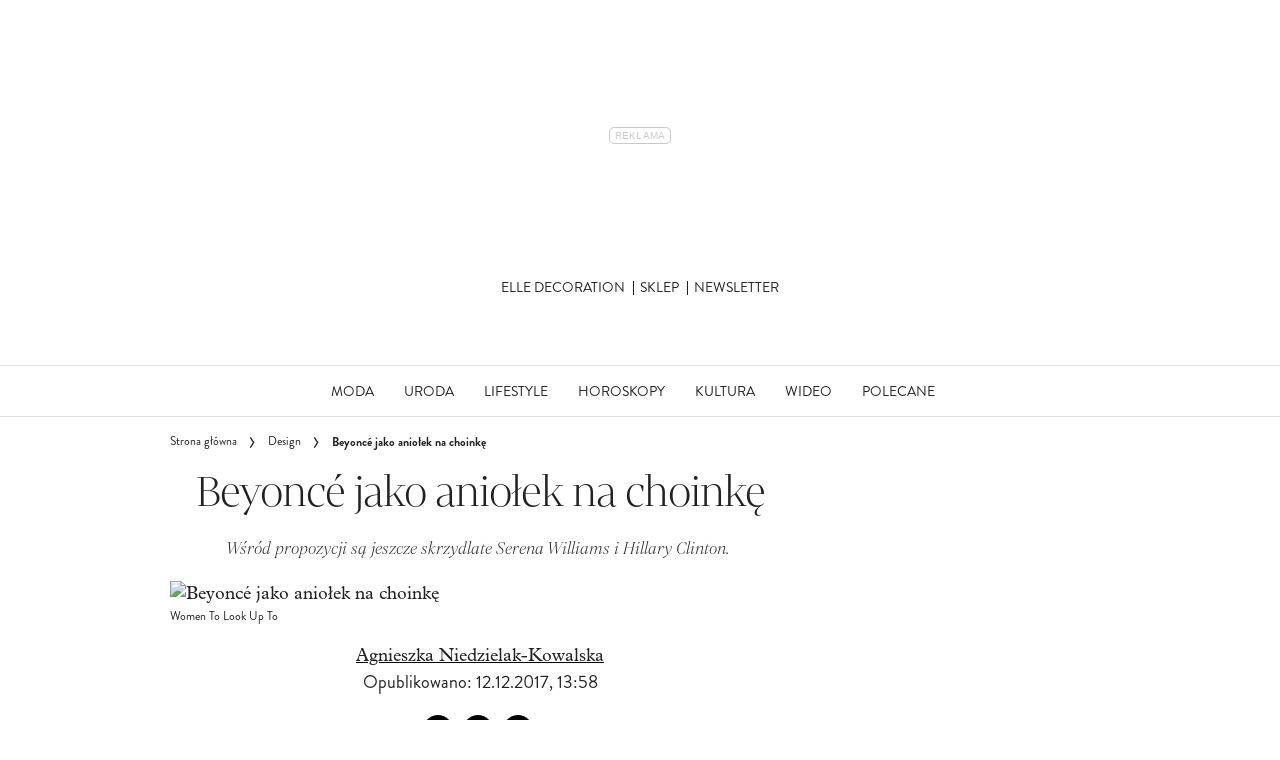

--- FILE ---
content_type: text/html; charset=utf-8
request_url: https://decoration.elle.pl/artykul/beyonce-jako-aniolek-na-choinke
body_size: 54692
content:
<!DOCTYPE html><html lang="pl-PL" prefix="og: https://ogp.me/ns#" class="no-js"><head><link rel="preconnect" href="https://images.immediate.co.uk"/><link rel="preload" href="https://use.typekit.net/hgr3hmn.js" as="script"/><meta charSet="utf-8"/><script async="" fetchpriority="high" src="/unified/wrapperMessagingWithoutDetection.js"></script><script async="" fetchpriority="high" src="https://cdn.12341234.pl/editag/elle/prod/editag.min.js"></script><script async="" fetchpriority="auto" src="//www.googletagmanager.com/gtm.js?id=GTM-K86F9FM"></script><script>LUX=(function(){var a=("undefined"!==typeof(LUX)&&"undefined"!==typeof(LUX.gaMarks)?LUX.gaMarks:[]);var d=("undefined"!==typeof(LUX)&&"undefined"!==typeof(LUX.gaMeasures)?LUX.gaMeasures:[]);var j="LUX_start";var k=window.performance;var l=("undefined"!==typeof(LUX)&&LUX.ns?LUX.ns:(Date.now?Date.now():+(new Date())));if(k&&k.timing&&k.timing.navigationStart){l=k.timing.navigationStart}function f(){if(k&&k.now){return k.now()}var o=Date.now?Date.now():+(new Date());return o-l}function b(n){if(k){if(k.mark){return k.mark(n)}else{if(k.webkitMark){return k.webkitMark(n)}}}a.push({name:n,entryType:"mark",startTime:f(),duration:0});return}function m(p,t,n){if("undefined"===typeof(t)&&h(j)){t=j}if(k){if(k.measure){if(t){if(n){return k.measure(p,t,n)}else{return k.measure(p,t)}}else{return k.measure(p)}}else{if(k.webkitMeasure){return k.webkitMeasure(p,t,n)}}}var r=0,o=f();if(t){var s=h(t);if(s){r=s.startTime}else{if(k&&k.timing&&k.timing[t]){r=k.timing[t]-k.timing.navigationStart}else{return}}}if(n){var q=h(n);if(q){o=q.startTime}else{if(k&&k.timing&&k.timing[n]){o=k.timing[n]-k.timing.navigationStart}else{return}}}d.push({name:p,entryType:"measure",startTime:r,duration:(o-r)});return}function h(n){return c(n,g())}function c(p,o){for(i=o.length-1;i>=0;i--){var n=o[i];if(p===n.name){return n}}return undefined}function g(){if(k){if(k.getEntriesByType){return k.getEntriesByType("mark")}else{if(k.webkitGetEntriesByType){return k.webkitGetEntriesByType("mark")}}}return a}return{mark:b,measure:m,gaMarks:a,gaMeasures:d}})();LUX.ns=(Date.now?Date.now():+(new Date()));LUX.ac=[];LUX.cmd=function(a){LUX.ac.push(a)};LUX.init=function(){LUX.cmd(["init"])};LUX.send=function(){LUX.cmd(["send"])};LUX.addData=function(a,b){LUX.cmd(["addData",a,b])};LUX_ae=[];window.addEventListener("error",function(a){LUX_ae.push(a)});LUX_al=[];if("function"===typeof(PerformanceObserver)&&"function"===typeof(PerformanceLongTaskTiming)){var LongTaskObserver=new PerformanceObserver(function(c){var b=c.getEntries();for(var a=0;a<b.length;a++){var d=b[a];LUX_al.push(d)}});try{LongTaskObserver.observe({type:["longtask"]})}catch(e){}};</script><script async="" defer="" src="https://cdn.speedcurve.com/js/lux.js?id=430481854" crossorigin="anonymous"></script><meta name="viewport" content="width=device-width, initial-scale=1" data-testid="meta-viewport"/><title>Beyoncé jako aniołek na choinkę | Elle.pl</title><meta name="title" content="Beyoncé jako aniołek na choinkę | Elle.pl" data-testid="meta-title"/><meta name="description" content="Wśród propozycji są jeszcze skrzydlate Serena Williams i Hillary Clinton." data-testid="meta-description"/><meta name="robots" content="max-image-preview:large" data-testid="meta-robots"/><meta property="og:title" content="Beyoncé jako ozdoba choinkowa. Ma skrzydła i długi, biały płaszcz [FOTO]" data-testid="meta-og-title"/><meta property="og:description" content="Wśród propozycji są jeszcze skrzydlate Serena Williams i Hillary Clinton." data-testid="meta-og-description"/><meta property="og:type" content="article" data-testid="meta-og-type"/><meta property="og:site_name" content="Elle.pl" data-testid="meta-og-site-name"/><meta property="og:url" content="https://decoration.elle.pl/design/beyonce-jako-aniolek-na-choinke/" data-testid="meta-og-url"/><meta property="og:image" content="https://images.immediate.co.uk/production/volatile/sites/64/2024/11/beyonce-jako-aniolek-na-choinke-dc62157.jpeg?crop=0px%2C0px%2C2500px%2C1665px&amp;resize=1200%2C630" data-testid="meta-og-image"/><meta property="og:image:alt" content="Beyoncé jako aniołek na choinkę" data-testid="meta-og-image-alt"/><meta property="og:image:width" content="1200" data-testid="meta-og-image-width"/><meta property="og:image:height" content="630" data-testid="meta-og-image-height"/><meta name="twitter:card" content="summary_large_image"/><meta content="USTobZF5FyAaq5pCv7Rc3-i9cJiwZEMkxWV0LcZ39ok" data-testid="meta-google-site-verification" name="google-site-verification"/><link rel="canonical" href="https://decoration.elle.pl/design/beyonce-jako-aniolek-na-choinke/" data-testid="meta-canonical"/><script data-testid="page-set-context">(window.adq = window.adq || []).push((api) => api.setContext({"unitName":"/22760503335/elle.pl//design/design","targets":{"configuration":"UAT","cat":["design"],"channel":"design","format":"gallery","pageid":"380102","primary_cat":"design","subcat":"article","posttag":["aniol","aniolek","beyonce","bombki","boze-narodzenie","choinka","figurki","hillary-clinton","ozdoby-choinkowe","serena-williams","swieta","wigilia"],"tags":["anioł","aniołek","beyoncé","bombki","boże narodzenie","choinka","figurki","hillary clinton","ozdoby choinkowe","serena williams","święta","wigilia"]},"permutiveConfig":{"permutiveProjectId":"","permutiveApiKey":"","permutiveDomain":"","permutiveModel":{"category":["design"],"subcategory":["article"],"channel":"design","title":"Beyoncé jako aniołek na choinkę","article":{"id":"380102","description":"Wśród propozycji są jeszcze skrzydlate Serena Williams i Hillary Clinton.","type":"article","author":"Agnieszka Niedzielak-Kowalska","tags":["anioł","aniołek","beyoncé","bombki","boże narodzenie","choinka","figurki","hillary clinton","ozdoby choinkowe","serena williams","święta","wigilia"]}}},"suppressionOptions":{"disableAboveFooter":false,"disableAdsOnPictures":false,"disableAllAds":false,"disableBelowHeader":false,"disableBurdaffiInText":false,"disableBurdaffiWidgets":false,"disableEdiplayerAds":false,"disableEdiplayerAutoplay":false,"disableEdiplayerInjection":false,"disableEdiplayerPlaylist":false,"disableInTextAds":false,"disableRtbAds":false,"hidePromoLogoInHeader":false,"isSponsored":false}}));</script><script type="application/json" id="__AD_SETTINGS__">{"unitName":"/22760503335/elle.pl//design/design","headerBidder":"none","headerBidderUrl":null,"headerBidderTimeout":1500,"adRefresh":{"enabled":false,"excludedOrderIds":[],"durationInView":20,"percentageInView":50},"targets":{"configuration":"UAT","cat":["design"],"channel":"design","format":"gallery","pageid":"380102","primary_cat":"design","subcat":"article","posttag":["aniol","aniolek","beyonce","bombki","boze-narodzenie","choinka","figurki","hillary-clinton","ozdoby-choinkowe","serena-williams","swieta","wigilia"],"tags":["anioł","aniołek","beyoncé","bombki","boże narodzenie","choinka","figurki","hillary clinton","ozdoby choinkowe","serena williams","święta","wigilia"]},"lazyLoading":{"enabled":false,"renderMarginPercent":1000,"mobileScaling":0},"stitcher":{"disableAllAdvertising":false,"useEditag":true},"enableAdvertBeforeBodyOfContent":{"article":true,"recipe":true},"nativeAdvertiser":"none","promoPlacementId":"zzOr6smOqIddCn5FrXR1I.LuwJy6EiL5EZtQt6ge7bL.V7","permutiveConfig":{"permutiveProjectId":"","permutiveApiKey":"","permutiveDomain":"","permutiveModel":{"category":["design"],"subcategory":["article"],"channel":"design","title":"Beyoncé jako aniołek na choinkę","article":{"id":"380102","description":"Wśród propozycji są jeszcze skrzydlate Serena Williams i Hillary Clinton.","type":"article","author":"Agnieszka Niedzielak-Kowalska","tags":["anioł","aniołek","beyoncé","bombki","boże narodzenie","choinka","figurki","hillary clinton","ozdoby choinkowe","serena williams","święta","wigilia"]}}},"sourcepoint":{"sourcepointUUID":"1111251","contentPassEnabled":false},"suppressionOptions":{"disableAboveFooter":false,"disableAdsOnPictures":false,"disableAllAds":false,"disableBelowHeader":false,"disableBurdaffiInText":false,"disableBurdaffiWidgets":false,"disableEdiplayerAds":false,"disableEdiplayerAutoplay":false,"disableEdiplayerInjection":false,"disableEdiplayerPlaylist":false,"disableInTextAds":false,"disableRtbAds":false,"hidePromoLogoInHeader":false,"isSponsored":false}}</script><script type="application/json" id="__RECAPTCHA_ENTERPRISE_SETTINGS__">{"enabled":false,"siteKey":"6LcaIOcUAAAAACq9iAeYuezf7UNEeDChi97OYWDs"}</script><script type="application/json" id="__RECAPTCHA_SETTINGS__">{"isNewsletterRecaptchaEnabled":true,"recaptchaSiteKey":"6LdaS8IUAAAAAGO1ZgmveW8ekLnAYgUiUWCEQx44"}</script><script type="application/json" id="__POST_CONTENT__">{"page":null,"callout":null,"client":"elle-pl","entity":"post","postId":"380102","published":"12.12.2017, 13:58","siteTitle":"Elle.pl","slug":"beyonce-jako-aniolek-na-choinke","uid":"design~beyonce-jako-aniolek-na-choinke","title":"Beyoncé jako aniołek na choinkę","status":"published","isPrivate":false,"postType":"post","isPremium":false,"recommendedPost":{"heading":"Zobacz także","getItemsUrl":"/api/editorial/search/recommended-items?limit=1&clientId=380102&search=Beyonc%C3%A9%20jako%20anio%C5%82ek%20na%20choink%C4%99&postType=post&category=design"},"authorBioShow":false,"authorPrefix":null,"authors":[{"name":"Agnieszka Niedzielak-Kowalska","avatar":null,"bio":null,"facebook":null,"instagram":null,"jobTitle":null,"id":null,"suffix":null,"twitter":null,"url":"/author/agnieszkaniedzielak/"}],"description":"<p>Wśród propozycji są jeszcze skrzydlate Serena Williams i Hillary Clinton.</p>","endSummary":null,"introduction":[[{"type":"html","data":{"value":"<p><strong>Święta</strong> tuż tuż. My nie ustajemy zaś w tropieniu najciekawszych i najbardziej osobliwych ozdób choinkowych. Do tych z pewnością zaliczają się skrzydlate figurki<strong> Beyoncé, Sereny Williams, Hillary Clinton</strong> na choinkowy czubek. <strong>Beyoncé</strong> jako<strong> aniołek</strong> na świątecznym drzewku? Brzmi ciekawie! Nietypowe ozdoby wyprodukowała organizacja non-profit propagująca równość płci - Women To Look Up To. Figurki wydrukowano w 3D i ręcznie ozdobiono. Hillary Clinton ma na sobie biały garnitur, Serena strój tenisistki, a Beyoncé body i długi, biały płaszcz. Każda z <strong>figurek</strong> to wydatek około 80 funtów.</p><p>A jeśli poszukujecie <strong>oryginalnych kartek świątecznych</strong> to  Women To Look Up To także mogą mieć coś dla Was. Oto sześć kart \"All star\" z feministycznym przesłaniem, a na nich Beyoncé, Hillary Clinton, Serena Williams, Michelle Obama, Angelina Jolie oraz Adele jako piękne anielice. Cena? 8 funtów za zestaw. Ciekawa alternatywa na choinkę? Czy może wolicie jednak tradycyjne gwiazdki, szpice i aniołki na czubek świątecznego drzewka?<br />Więcej choinkowych inspiracji oraz <a href=\"https://decoration.elle.pl/artykul/najpiekniejsze-ozdoby-choinkowe-galeria\"><strong>ozdób</strong></a> specjalnie na <strong>Boże Narodzenie</strong> znajdziecie <a href=\"https://decoration.elle.pl/artykul/pomysl-na-choinke-inspiracje\"><strong>TUTAJ</strong></a>. </p>"}},{"type":"inline-gallery","data":{"images":[{"url":"https://images.immediate.co.uk/production/volatile/sites/64/2024/11/beyonce-jako-aniolek-na-choinke1-d022e04.jpeg","width":2500,"height":1668,"title":"Beyoncé jako aniołek na choinkę","aspectRatio":0.6672,"sourceName":"Women To Look Up To"},{"url":"https://images.immediate.co.uk/production/volatile/sites/64/2024/11/serena-williams-jako-aniolek-na-choinke1-f2a861c.jpeg","width":1500,"height":1001,"title":"Serena Williams jako aniołek na choinkę","aspectRatio":0.6673333333333333,"sourceName":"Women To Look Up To"},{"url":"https://images.immediate.co.uk/production/volatile/sites/64/2024/11/serena-williams-jako-aniolek-na-choinke-2cf62c6.jpeg","width":1500,"height":1001,"title":"Serena Williams jako aniołek na choinkę","aspectRatio":0.6673333333333333,"sourceName":"Women To Look Up To"},{"url":"https://images.immediate.co.uk/production/volatile/sites/64/2024/11/hillary-clinton-jako-aniolek-na-choinke-c3993fd.jpeg","width":1500,"height":999,"title":"Hillary Clinton jako aniołek na choinkę","aspectRatio":0.666,"sourceName":"Women To Look Up To"},{"url":"https://images.immediate.co.uk/production/volatile/sites/64/2024/11/kartki-all-stars-da8517e.jpeg","width":1000,"height":667,"title":"Kartki All Stars","aspectRatio":0.667,"sourceName":"Women To Look Up To"},{"url":"https://images.immediate.co.uk/production/volatile/sites/64/2024/11/kartki-all-stars1-f1d2ba7.jpeg","width":1000,"height":667,"title":"Kartki All Stars","aspectRatio":0.667,"sourceName":"Women To Look Up To"}]}},{"type":"html","data":{"value":""}}]],"promo":null,"userRatings":{"total":0,"isHalfStar":false,"commentCount":0},"isSaveable":false,"sponsor":null,"relatedItems":[{"client":"elle-pl","clientId":"273913","entity":"post","source":"content-api"},{"client":"elle-pl","clientId":"377163","entity":"post","source":"content-api"},{"client":"elle-pl","clientId":"274849","entity":"post","source":"content-api"}],"plantOverview":null,"openWebSettings":null,"globalOpenWebSettings":null,"openWebRatingEnabled":false,"ediplayerSettings":null,"breadcrumbs":[{"label":"Strona główna","url":"https://decoration.elle.pl:443"},{"label":"Design","url":"https://decoration.elle.pl/design/"},{"label":"Beyoncé jako aniołek na choinkę"}],"seoMetadata":{"title":"Beyoncé jako ozdoba choinkowa. Ma skrzydła i długi, biały płaszcz [FOTO]","description":"Wśród propozycji są jeszcze skrzydlate Serena Williams i Hillary Clinton.","metaTitle":"Beyoncé jako aniołek na choinkę","metaDescription":"Wśród propozycji są jeszcze skrzydlate Serena Williams i Hillary Clinton.","image":{"crop":[0,0,2500,1665],"aspectRatio":0.6661290322580645,"height":1668,"width":2500,"alt":"Beyoncé jako aniołek na choinkę","sourceName":"Women To Look Up To","title":"Beyoncé jako aniołek na choinkę","url":"https://images.immediate.co.uk/production/volatile/sites/64/2024/11/beyonce-jako-aniolek-na-choinke-dc62157.jpeg"},"type":"article","robots":"","canonicalUrl":"https://decoration.elle.pl/design/beyonce-jako-aniolek-na-choinke/"},"speedCurveLux":{"label":"article","data":{"layout-variant":"headline"}},"pageUrl":"https://decoration.elle.pl/design/beyonce-jako-aniolek-na-choinke/","canonicalUrl":"https://decoration.elle.pl/design/beyonce-jako-aniolek-na-choinke/","permutiveModel":{"category":["design"],"subcategory":["article"],"channel":"design","title":"Beyoncé jako aniołek na choinkę","article":{"id":"380102","description":"Wśród propozycji są jeszcze skrzydlate Serena Williams i Hillary Clinton.","type":"article","author":"Agnieszka Niedzielak-Kowalska","tags":["anioł","aniołek","beyoncé","bombki","boże narodzenie","choinka","figurki","hillary clinton","ozdoby choinkowe","serena williams","święta","wigilia"]}},"socialShare":{"platforms":["facebook","whatsapp","email"],"emailSubject":"","emailBody":"","twitterHandle":"","fbAuthorizeCode":"","title":"Beyonc%C3%A9%20jako%20anio%C5%82ek%20na%20choink%C4%99","tweet":"Beyonc%C3%A9%20jako%20anio%C5%82ek%20na%20choink%C4%99","disabled":false,"imageUrl":"https://images.immediate.co.uk/production/volatile/sites/64/2024/11/beyonce-jako-aniolek-na-choinke-dc62157.jpeg","url":"https://decoration.elle.pl/design/beyonce-jako-aniolek-na-choinke/"},"schema":{"@context":"https://schema.org","@id":"https://decoration.elle.pl/design/beyonce-jako-aniolek-na-choinke/#Article","@type":"Article","description":"Wśród propozycji są jeszcze skrzydlate Serena Williams i Hillary Clinton.","image":[{"@type":"ImageObject","url":"https://images.immediate.co.uk/production/volatile/sites/64/2024/11/beyonce-jako-aniolek-na-choinke-dc62157.jpeg?resize=768,512","width":768,"height":512},{"@type":"ImageObject","url":"https://images.immediate.co.uk/production/volatile/sites/64/2024/11/beyonce-jako-aniolek-na-choinke-dc62157.jpeg?resize=1366,911","width":1366,"height":911}],"mainEntityOfPage":{"@type":"WebPage","@id":"https://decoration.elle.pl/design/beyonce-jako-aniolek-na-choinke/"},"name":"Beyoncé jako aniołek na choinkę","url":"https://decoration.elle.pl/design/beyonce-jako-aniolek-na-choinke/","author":[{"@type":"Person","name":"Agnieszka Niedzielak-Kowalska","url":"https://www.elle.pl/author/agnieszkaniedzielak"}],"dateModified":"2024-11-29T15:26:39+01:00","datePublished":"2017-12-12T13:58:51+01:00","headline":"Beyoncé jako aniołek na choinkę","keywords":"anioł, aniołek, beyoncé, bombki, boże narodzenie, choinka, figurki, hillary clinton, ozdoby choinkowe, serena williams, święta, wigilia","publisher":{"@type":"Organization","name":"Elle.pl","url":"https://www.elle.pl","logo":{"@type":"ImageObject","height":95,"url":"https://images.immediate.co.uk/production/volatile/sites/64/2025/01/cropped-elle-big-ceeeb75-ea93bd3.png?resize=265,95","width":265}},"speakable":{"@type":"SpeakableSpecification","xpath":["/html/head/title","/html/head/meta[@name=\"description\"]/@content"]}},"targeting":{"gtm":{"cat":["design"],"channel":"design","format":"gallery","pageid":"380102","primary_cat":"design","subcat":"article","author":"Agnieszka Niedzielak-Kowalska","publish_date":"2017-12-12T12:58:51+00:00","template":"article","taxonomies":{"posttag":["aniol","aniolek","beyonce","bombki","boze-narodzenie","choinka","figurki","hillary-clinton","ozdoby-choinkowe","serena-williams","swieta","wigilia"]}},"dfp":{"configuration":"UAT","cat":["design"],"channel":"design","format":"gallery","pageid":"380102","primary_cat":"design","subcat":"article","posttag":["aniol","aniolek","beyonce","bombki","boze-narodzenie","choinka","figurki","hillary-clinton","ozdoby-choinkowe","serena-williams","swieta","wigilia"]},"piano":[{"key":"premiumContent","value":false},{"key":"primaryCategory","value":"design"},{"key":"postType","value":"article"},{"key":"categories","value":["design"]},{"key":"tags","value":["aniol","aniolek","beyonce","bombki","boze-narodzenie","choinka","figurki","hillary-clinton","ozdoby-choinkowe","serena-williams","swieta","wigilia"]}]},"bodyClass":{"bodyClassName":"layout-article","layoutType":"article"},"postPreview":null,"affiliateMessage":null,"image":{"crop":[0,0,2500,1665],"aspectRatio":0.6661290322580645,"height":1668,"width":2500,"alt":"Beyoncé jako aniołek na choinkę","sourceName":"Women To Look Up To","title":"Beyoncé jako aniołek na choinkę","url":"https://images.immediate.co.uk/production/volatile/sites/64/2024/11/beyonce-jako-aniolek-na-choinke-dc62157.jpeg"},"ediplayer":null,"onnetworkplayer":null,"greenVideo":null,"hideComments":false,"suppression":{"disableAboveFooter":false,"disableAdsOnPictures":false,"disableAllAds":false,"disableBelowHeader":false,"disableBurdaffiInText":false,"disableBurdaffiWidgets":false,"disableEdiplayerAds":false,"disableEdiplayerAutoplay":false,"disableEdiplayerInjection":false,"disableEdiplayerPlaylist":false,"disableInTextAds":false,"disableRtbAds":false,"hidePromoLogoInHeader":false,"isSponsored":false},"layout":"headline","taxonomies":[{"display":"Kategorie","terms":[{"slug":"design","display":"Design","taxonomy":"category"}]},{"display":"Tagi","terms":[{"slug":"aniol","display":"anioł","taxonomy":"post_tag"},{"slug":"aniolek","display":"aniołek","taxonomy":"post_tag"},{"slug":"beyonce","display":"beyoncé","taxonomy":"post_tag"},{"slug":"bombki","display":"bombki","taxonomy":"post_tag"},{"slug":"boze-narodzenie","display":"boże narodzenie","taxonomy":"post_tag"},{"slug":"choinka","display":"choinka","taxonomy":"post_tag"},{"slug":"figurki","display":"figurki","taxonomy":"post_tag"},{"slug":"hillary-clinton","display":"hillary clinton","taxonomy":"post_tag"},{"slug":"ozdoby-choinkowe","display":"ozdoby choinkowe","taxonomy":"post_tag"},{"slug":"serena-williams","display":"serena williams","taxonomy":"post_tag"},{"slug":"swieta","display":"święta","taxonomy":"post_tag"},{"slug":"wigilia","display":"wigilia","taxonomy":"post_tag"}]},{"display":"Formaty","terms":[{"slug":"post-format-gallery","display":"Galeria","taxonomy":"post_format"}]}],"table":null,"postFormat":"gallery","showHeroImageOverlayIcon":false,"gemius":{"id":"ba1LAIbkEGO2uneneI1GGuVDnDQpacwFNxIck7ZWyIn.S7","url":"pro.hit.gemius.pl/gemius.min.js","parameters":{"content_identifier":"1209529","content_title":"Beyoncé jako aniołek na choinkę","content_type":"article","publication_date":"2017-12-12T12:58:51+00:00","player":1}},"c2cVars":{"contentId":380102,"contentName":"Beyoncé jako aniołek na choinkę","contentType":"ContentGallery","contentUrl":"https://decoration.elle.pl/design/beyonce-jako-aniolek-na-choinke/","pageType":"Content","siteCategory":"Elle.pl/Design","siteCategoryId":null,"siteCategoryName":"Design","website":"elle-pl"},"relatedEdiPlayer":{"postType":"article","playerType":"related","breadcrumbs":["Design"],"keywords":["anioł","aniołek","beyoncé","bombki","boże narodzenie","choinka","figurki","hillary clinton","ozdoby choinkowe","serena williams","święta","wigilia"],"disablePlaylist":false,"disableAds":false,"disableAutoplay":false,"isAdult":false},"sponsorTracking":null,"postMeta":{"client":"elle-pl","schemaId":"https://decoration.elle.pl/design/beyonce-jako-aniolek-na-choinke/#Article","entity":"post","source":"search-api","clientId":"380102"},"recommendedCards":null,"adSettings":{"unitName":"/22760503335/elle.pl/","headerBidder":"none","headerBidderUrl":null,"headerBidderTimeout":1500,"adRefresh":{"enabled":false,"excludedOrderIds":[],"durationInView":20,"percentageInView":50},"targets":{"configuration":["UAT"]},"lazyLoading":{"enabled":false,"renderMarginPercent":1000,"mobileScaling":0},"stitcher":{"disableAllAdvertising":false,"useEditag":true},"enableAdvertBeforeBodyOfContent":{"article":true,"recipe":true},"nativeAdvertiser":"none","promoPlacementId":"zzOr6smOqIddCn5FrXR1I.LuwJy6EiL5EZtQt6ge7bL.V7","permutiveConfig":{"permutiveProjectId":"","permutiveApiKey":"","permutiveDomain":""},"sourcepoint":{"sourcepointUUID":"1111251","contentPassEnabled":false}},"currentPage":1,"pockets":{"aboveFooter":[],"articleAboveContent":[],"articleContentBottom":[],"articleHeader":[],"articleMeta":[],"recipeBelowIngredients":[],"articleActions":[{"componentId":"savePostButton","props":{}}],"articleBelowContent":[{"componentId":"tagCloud","props":{"data":{"taxonomies":["post_tag"]},"widgetArea":"articleBelowContent"}},{"componentId":"burdaffi_legal_notice_id","props":{"data":null,"widgetArea":"articleBelowContent"}}],"articleFooter":[{"componentId":"burdaffi_widget_id","props":{"data":{"widgetId":"0dc3cc7c5d6b10e1a61c2b8d70bc2e3e","wrapperCssClass":"ecomm-boxd"},"widgetArea":"articleFooter"}},{"componentId":"text","props":{"data":{"title":"Taboola","text":"<div id=\"promo-links\" class=\"promo-links\"></div>","filter":true,"visual":true},"widgetArea":"articleFooter"}},{"componentId":"dynamicRelatedContent","props":{"data":{"title":"Polecane","limit":16,"showCardLabels":true,"layout":"horizontal","hideOnMobile":false,"smallCardTitles":false,"categories":[],"type":[],"contentType":[],"aspectRatioOverride":"square","hidePublishDateOnCards":true,"hideAuthorNameOnCards":false,"displayCarousel":false},"widgetArea":"articleFooter"}}],"articleSidebar":[{"componentId":"im_carousel_card_widget","props":{"data":{"title":"","categoryLabels":"hide","categories":[],"tags":[],"tagsOperators":"or","articlesType":"","contentType":"","aspectRatioOverride":"portrait","buttonText":"","buttonLink":"","showDescriptions":false,"showAdvertisingCooperationLabel":false,"showSponsorLabel":false,"showDotsNavigation":false,"numberOfCardsToInclude":1,"numberOfCardsToShowInViewport":1,"pinnedContent":[{"position":1,"content":{"source":"search-api","client":"elle-pl","entity":"offer","clientId":"777900"}}]},"widgetArea":"articleSidebar"}},{"componentId":"burdaffi_widget_id","props":{"data":{"widgetId":"ee64d3f94965706d680811ea3f66856a","wrapperCssClass":"ecomm-narrow"},"widgetArea":"articleSidebar"}}],"pageBottom":[{"componentId":"text","props":{"data":{"title":"Legal notice","text":"<div class=\"body-copy-extra-small\" style=\"margin-bottom: 10px;\">Jakiekolwiek aktywności, w szczególności: pobieranie, zwielokrotnianie, przechowywanie, lub inne wykorzystywanie treści, danych lub informacji dostępnych w ramach niniejszego serwisu oraz wszystkich jego podstron, w szczególności w celu ich eksploracji, zmierzającej do tworzenia, rozwoju, modyfikacji i szkolenia systemów uczenia maszynowego, algorytmów lub sztucznej inteligencji <strong>jest zabronione oraz wymaga uprzedniej, jednoznacznie wyrażonej zgody administratora serwisu – Burda Media Polska sp. z o.o.</strong> Obowiązek uzyskania wyraźnej i jednoznacznej zgody wymagany jest bez względu sposób pobierania, zwielokrotniania, przechowywania lub innego wykorzystywania treści, danych lub informacji dostępnych w ramach niniejszego serwisu oraz wszystkich jego podstron, jak również bez względu na charakter tych treści, danych i informacji.</div>\r\n<div class=\"body-copy-extra-small mt-xs\" style=\"margin-bottom: 10px;\"><strong>Powyższe nie dotyczy wyłącznie przypadków wykorzystywania treści, danych i informacji w celu umożliwienia i ułatwienia ich wyszukiwania przez wyszukiwarki internetowe oraz umożliwienia pozycjonowania stron internetowych zawierających serwisy internetowe w ramach indeksowania wyników wyszukiwania wyszukiwarek internetowych.\r\n</strong></div>\r\n<div class=\"body-copy-extra-small mt-xs\" style=\"margin-bottom: 10px;\">Więcej informacji znajdziesz <a class=\"css-1rn59kg\" title=\"https://mojedane.burdamedia.pl/dokumenty/zastrzezenia_ai_20241201.pdf\" href=\"https://mojedane.burdamedia.pl/dokumenty/zastrzezenia_ai_20241201.pdf\" data-testid=\"link-with-safety\" data-renderer-mark=\"true\"><u data-renderer-mark=\"true\">tutaj</u></a>.</div>","filter":true,"visual":true},"widgetArea":"pageBottom"}}]},"promoPostTeaser":null,"hasData":true}</script><script type="application/json" id="__SITE_CONTEXT__">{"env":"production","siteKey":"elle-pl","apiBaseURLs":{"collections":"https://decoration.elle.pl:443/api/auth/api/editorial/services/collections","content":"https://decoration.elle.pl:443/api/editorial/services/content","entitlements":"https://decoration.elle.pl:443/api/auth/api/editorial/services/entitlements","reactions":"https://decoration.elle.pl:443/api/auth/api/editorial/services/reactions","search":"https://decoration.elle.pl:443/api/editorial/services/search","settings":"https://decoration.elle.pl:443/api/editorial/services/settings","ugr":"https://decoration.elle.pl:443/api/auth/api/editorial/services/ugr","webhooks":"https://decoration.elle.pl:443/api/auth/api/editorial/services/webhooks","broadcast":"https://decoration.elle.pl:443/api/editorial/services/broadcast","preference":"https://decoration.elle.pl:443/api/auth/api/editorial/services/preference"},"featureFlags":{"FEATURE_GOODFOOD_RETHEME":false,"FEATURE_ACCOUNT_SETTINGS_ENABLED_SITE_KEYS":false,"FEATURE_SUBSCRIPTIONS_ENABLED_SITE_KEYS":false,"FEATURE_SAVE_ON_CARD":false,"FEATURE_IMAGE_FORMAT_AVIF":false,"FEATURE_RADIOTIMES_RETHEME":false}}</script><script type="application/json" id="__PIANO_SETTINGS__">{"customVariables":[{"key":"premiumContent","value":false},{"key":"primaryCategory","value":"design"},{"key":"postType","value":"article"},{"key":"categories","value":["design"]},{"key":"tags","value":["aniol","aniolek","beyonce","bombki","boze-narodzenie","choinka","figurki","hillary-clinton","ozdoby-choinkowe","serena-williams","swieta","wigilia"]}]}</script><link rel="preload" fetchpriority="high" as="image" imageSrcSet="https://images.immediate.co.uk/production/volatile/sites/64/2024/11/beyonce-jako-aniolek-na-choinke-dc62157.jpeg?quality=90&amp;webp=true&amp;crop=0px,0px,2500px,1665px&amp;resize=300,200 300w, https://images.immediate.co.uk/production/volatile/sites/64/2024/11/beyonce-jako-aniolek-na-choinke-dc62157.jpeg?quality=90&amp;webp=true&amp;crop=0px,0px,2500px,1665px&amp;resize=400,267 400w, https://images.immediate.co.uk/production/volatile/sites/64/2024/11/beyonce-jako-aniolek-na-choinke-dc62157.jpeg?quality=90&amp;webp=true&amp;crop=0px,0px,2500px,1665px&amp;resize=550,367 550w, https://images.immediate.co.uk/production/volatile/sites/64/2024/11/beyonce-jako-aniolek-na-choinke-dc62157.jpeg?quality=90&amp;webp=true&amp;crop=0px,0px,2500px,1665px&amp;resize=750,500 750w, https://images.immediate.co.uk/production/volatile/sites/64/2024/11/beyonce-jako-aniolek-na-choinke-dc62157.jpeg?quality=90&amp;webp=true&amp;crop=0px,0px,2500px,1665px&amp;resize=1000,667 1000w, https://images.immediate.co.uk/production/volatile/sites/64/2024/11/beyonce-jako-aniolek-na-choinke-dc62157.jpeg?quality=90&amp;webp=true&amp;crop=0px,0px,2500px,1665px&amp;resize=1200,800 1200w, https://images.immediate.co.uk/production/volatile/sites/64/2024/11/beyonce-jako-aniolek-na-choinke-dc62157.jpeg?quality=90&amp;webp=true&amp;crop=0px,0px,2500px,1665px&amp;resize=1500,1001 1500w, https://images.immediate.co.uk/production/volatile/sites/64/2024/11/beyonce-jako-aniolek-na-choinke-dc62157.jpeg?quality=90&amp;webp=true&amp;crop=0px,0px,2500px,1665px&amp;resize=1750,1167 1750w, https://images.immediate.co.uk/production/volatile/sites/64/2024/11/beyonce-jako-aniolek-na-choinke-dc62157.jpeg?quality=90&amp;webp=true&amp;crop=0px,0px,2500px,1665px&amp;resize=2250,1501 2250w, https://images.immediate.co.uk/production/volatile/sites/64/2024/11/beyonce-jako-aniolek-na-choinke-dc62157.jpeg?quality=90&amp;webp=true&amp;crop=0px,0px,2500px,1665px&amp;resize=2500,1668 2500w" imageSizes="(min-width: 992px) 980px, (min-width: 768px) 748px, (min-width: 544px) 556px, calc(100vw - 20px)" type="image/webp"/><script>
        <!--//--><![CDATA[//><!--
        var gemius_extraparameters = ["content_identifier=1209529","content_title=Beyoncé jako aniołek na choinkę","content_type=article","publication_date=2017-12-12T12:58:51+00:00","player=1"];
        var gemius_identifier = new String('ba1LAIbkEGO2uneneI1GGuVDnDQpacwFNxIck7ZWyIn.S7');
        function gemius_pending(i) { window[i] = window[i] || function() {var x = window[i+'_pdata'] = window[i+'_pdata'] || []; x[x.length]=arguments;};};
        gemius_pending('gemius_hit'); gemius_pending('gemius_event'); gemius_pending('pp_gemius_hit'); gemius_pending('pp_gemius_event');
        (function(d,t) {try {var gt=d.createElement(t),s=d.getElementsByTagName(t)[0],l='http'+((location.protocol=='https:')?'s':''); gt.setAttribute('async','async');
        gt.setAttribute('defer','defer'); gt.src=l+'://pro.hit.gemius.pl/gemius.min.js'; s.parentNode.insertBefore(gt,s);} catch (e) {}})(document,'script');
        //--><!]]>
     </script><script>window.c2cVars = {"ContentId":380102,"SiteCategoryId":null,"ContentName":"Beyoncé jako aniołek na choinkę","ContentUrl":"https://decoration.elle.pl/design/beyonce-jako-aniolek-na-choinke/","ContentType":"ContentGallery","SiteCategoryName":"Design","SiteCategory":"Elle.pl/Design","PageType":"Content","Website":"elle-pl"};</script><script data-test-id="datadog">
            (function(h,o,u,n,d) {
              h=h[d]=h[d]||{q:[],onReady:function(c){h.q.push(c)}}
              d=o.createElement(u);d.async=1;d.src=n
              n=o.getElementsByTagName(u)[0];n.parentNode.insertBefore(d,n)
            })(window,document,'script','https://www.datadoghq-browser-agent.com/datadog-logs-v3.js','DD_LOGS')
            DD_LOGS.onReady(function() {
                const sensitiveKeys = ["username","firstname","lastname","screenname","phone","phonenumber","mobile","mobilenumber","telephone","telephonenumber","email","useremail","address","town","city","county","state","country","postcode","zipcode","accesstoken","refreshtoken","idtoken","token"];
                const sanitise = (value, key, params, { onRedact } = {}) => {
                  const normalisedKey = key.toLowerCase().replace(/[_-]/g, '');
                  if (sensitiveKeys.some((sensitiveKey) => normalisedKey.includes(sensitiveKey))) {
                    params.set(key, 'REDACTED');
                    onRedact?.(value, key);
                    return;
                  }
                  const emailRegExp = /\S+@\S+\.[a-z]{2,}(--[a-z0-9-]+)?/;
                  const valueContainsEmail = emailRegExp.test(decodeURIComponent(value));
                  if (valueContainsEmail) {
                    params.set(key, value.replace(emailRegExp, 'REDACTED'));
                    onRedact?.(value, key);
                  }
                }
                DD_LOGS.init({
                  clientToken: 'pub06a4fdc4e42935029039d9cbcc42bebc',
                  site: 'datadoghq.com',
                  forwardErrorsToLogs: false,
                  beforeSend: (log) => {
                    const queryParamsMatch = typeof log.message === 'string' && log.message?.match(/(?:https?:\/\/.*)?\/\S+\?(.*?)(?:[\s"'`\])]|$)/);
                    if (queryParamsMatch) {
                      try {
                        const params = new URLSearchParams(queryParamsMatch[1]);
                        params.forEach(sanitise);
                        log.message = log.message.replace(queryParamsMatch[1], params.toString());
                      } catch (error) {
                        log.message = log.message.replace(queryParamsMatch[1], '');
                      }
                    }
                    try {
                      const sanitisedUrl = new URL(log.view.url);
                      const urlDetailsQueryString = log.view.url_details?.queryString;
                      const onRedact = (_, key) => {
                        if (urlDetailsQueryString?.[key]) {
                          urlDetailsQueryString[key] = 'REDACTED';
                        }
                      }
                      sanitisedUrl.searchParams.forEach((value, key, params) => sanitise(value, key, params, { onRedact }));
                      log.view.url = sanitisedUrl.href;
                    } catch (error) {
                      log.view.url = 'REDACTED';
                    }
                  }
                })
                DD_LOGS.setLoggerGlobalContext({"service":"editorial-frontend","env":"production","version":"f7db8fb8f76c24e97fd5e94196083a361de279f1-20260114154728","app":{"version":"f7db8fb8f76c24e97fd5e94196083a361de279f1-20260114154728","lastCommitDate":"Wed Jan 14 15:43:07 2026 +0000","lastBuildStartTime":"1768405389687","package":"1.1046.3"}});
              })
            </script><script data-react-helmet="true">
            (function(d) {
              var config = {
                kitId: 'hgr3hmn',
                scriptTimeout: 3000,
                async: true
              },
              h=d.documentElement,t=setTimeout(function(){h.className=h.className.replace(/wf-loading/g,"")+" wf-inactive";},config.scriptTimeout),tk=d.createElement("script"),f=false,s=d.getElementsByTagName("script")[0],a;h.className+=" wf-loading";tk.src='https://use.typekit.net/'+config.kitId+'.js';tk.async=true;tk.onload=tk.onreadystatechange=function(){a=this.readyState;if(f||a&&a!="complete"&&a!="loaded")return;f=true;clearTimeout(t);try{Typekit.load(config)}catch(e){}};s.parentNode.insertBefore(tk,s)
            })(document);
          </script><script data-react-helmet="true">
function _typeof(t) {
  return (_typeof = typeof Symbol === 'function' && typeof Symbol.iterator === 'symbol' ? function (t) {
    return typeof t;
  } : function (t) {
    return t && typeof Symbol === 'function' && t.constructor === Symbol && t !== Symbol.prototype ? 'symbol' : typeof t;
  })(t);
}!(function () {
  const t = function () {
    let t; let e; const o = [];
    const n = window;
    let r = n;
    for (; r;) {
      try {
        if (r.frames.__tcfapiLocator) {
          t = r;
          break;
        }
      } catch (t) {}
      if (r === n.top) break;
      r = n.parent;
    }
    t || (!(function t() {
      const e = n.document;
      const o = !!n.frames.__tcfapiLocator;
      if (!o) {
        if (e.body) {
          const r = e.createElement('iframe');
          r.style.cssText = 'display:none', r.name = '__tcfapiLocator', e.body.appendChild(r);
        } else setTimeout(t, 5);
      }
      return !o;
    }()), n.__tcfapi = function () {
      for (var t = arguments.length, n = new Array(t), r = 0; r < t; r++) n[r] = arguments[r];
      if (!n.length) return o;
      n[0] === 'setGdprApplies' ? n.length > 3 && parseInt(n[1], 10) === 2 && typeof n[3] === 'boolean' && (e = n[3], typeof n[2] === 'function' && n[2]('set', !0)) : n[0] === 'ping' ? typeof n[2] === 'function' && n[2](
        {
          gdprApplies: e,
          cmpLoaded: !1,
          cmpStatus: 'stub',
        },
      ) : o.push(n);
    }, n.addEventListener('message', ((t) => {
      const e = typeof t.data === 'string';
      let o = {};
      if (e) {
        try {
          o = JSON.parse(t.data);
        } catch (t) {}
      } else o = t.data;
      const n = _typeof(o) === 'object' ? o.__tcfapiCall : null;
      n && window.__tcfapi(n.command, n.version, ((o, r) => {
        const a = {
          __tcfapiReturn:
            {
              returnValue: o,
              success: r,
              callId: n.callId,
            },
        };
        t && t.source && t.source.postMessage && t.source.postMessage(e ? JSON.stringify(a) : a, '*');
      }), n.parameter);
    }), !1));
  };
  typeof module !== 'undefined' ? module.exports = t : t();
}());
</script><script data-react-helmet="true">
  window._sp_queue = [];
  window._sp_ = {
    config: {
      accountId: 1922,
      baseEndpoint: 'https://cdn.privacy-mgmt.com',
      gdpr: {
        targetingParams: {"env":"production"}
      },
      isSPA: false,
      events: {
        onMessageChoiceSelect() {
          if (performance.getEntriesByName('time-to-cmp-choice').length === 0) {
            performance.mark('time-to-cmp-choice');
          }
          console.log('SourcePoint | [event] onMessageChoiceSelect', arguments);
        },
        onMessageReady() {
          if (performance.getEntriesByName('time-to-cmp-message').length === 0) {
            performance.mark('time-to-cmp-message');
          }
          console.log('SourcePoint | [event] onMessageReady', arguments);
          window.LUX?.addData('cmp-shown-sourcepoint', 1);
        },
        onMessageChoiceError() {
          console.log('SourcePoint | [event] onMessageChoiceError', arguments);
        },
        onPrivacyManagerAction() {
          console.log('SourcePoint | [event] onPrivacyManagerAction', arguments);
        },
        onPMCancel() {
          console.log('SourcePoint | [event] onPMCancel', arguments);
        },
        onMessageReceiveData() {
          console.log('SourcePoint | [event] onMessageReceiveData', arguments);
          window.LUX?.addData('cmp-shown', arguments[1]?.messageId != 0);
        },
        onSPPMObjectReady() {
          console.log('SourcePoint | [event] onSPPMObjectReady', arguments);
        },
        onConsentReady(consentUUID, euconsent) {
          performance.mark('time-to-cmp');
          console.log('SourcePoint | [event] onConsentReady', arguments);
        },
        onError() {
          console.log('SourcePoint | [event] onError', arguments);
          window.LUX?.addData('cmp-sourcepoint-error', 1);
        },
      },
    },
  };
  window.__cmpProvider = 'sp';
</script><script data-react-helmet="true">
  window.__tcfapi('addEventListener', 2, (tcData, success) => {
    if (!success) {
      console.error('Consent Management | Error retrieving data from TCFAPI');
      return;
    }

    const domainName = (() => {
      const parts = window.location.hostname.split('.');
      return parts.length > 2
        ? `.${parts.slice(-2).join('.')}`
        : `.${window.location.hostname}`;
    })();

    const isConsentReady = ['useractioncomplete', 'tcloaded'].includes(tcData.eventStatus);
    if (!isConsentReady) {
      console.debug('Consent Management | Consent not ready');
      return;
    }

    window.__tcfapi('getCustomVendorConsents', 2, (data) => {
      const purposes = data?.consentedPurposes || [];
      const vendors = data?.consentedVendors || [];
      const vendorConsent = vendors.find(v => v._id === '62b2ffcf4e5f6706d4da8cc8') || null;

      const hasPurpose1 = purposes[0] !== undefined;
      const hasPurpose12 = purposes[11] !== undefined;
      const hasVendorConsent = vendorConsent !== null;

      const cookieName = 'IM_SP_GA';
      const cookieOptions = `Path=/; Domain=${domainName}; Secure; SameSite=Strict; Priority=Medium;`;

      if (hasPurpose1 && hasPurpose12 && hasVendorConsent) {
        document.cookie = `${cookieName}=1; Max-Age=${60 * 60 * 2}; ${cookieOptions}`;
        console.log(`Consent Management | setGAConsented`);
      } else {
        document.cookie = `${cookieName}=; Max-Age=0; ${cookieOptions}`;
        console.log(`Consent Management | unsetGAConsented`);
      }
    });

    window.__tcfapi('removeEventListener', 2, (removed) => {
      if (!removed) {
        console.error('Consent Management | Failed to remove event listener', { listenerId: tcData.listenerId });
      }
    }, tcData.listenerId);
  });
</script><script data-react-helmet="true">
  const PRIVACY_MANAGER_SELECTOR = '[data-cmp="true"]';

  window.document.addEventListener('click', (event) => {
    const target = event.target.closest(PRIVACY_MANAGER_SELECTOR);
    if (target && window._sp_ && window._sp_.addEventListener) {
      console.log('Consent Management | Privacy Manager surfaced - setting up to reload on consent change');
      window._sp_.addEventListener('onConsentReady', () => {
        console.log('Consent Management | CMP Choice re-selected, reloading page');
        window.location.reload();
      }, { once: true });
    }
  });
</script><script data-react-helmet="true">
          window.dataLayer = window.dataLayer || [];
          window.dataLayer.push({
              event: "Site Data",
              sendCustomOptimizelyEvents: "false",
              site_name: "elle-pl"
          });
        </script><script data-react-helmet="true">
              window.dataLayer = window.dataLayer || [];
              (function(pageData) {
                pageData.time = Date.now();
                window.dataLayer.push(pageData);
              })({"cat":["design"],"channel":"design","format":"gallery","pageid":"380102","primary_cat":"design","subcat":"article","author":"Agnieszka Niedzielak-Kowalska","publish_date":"2017-12-12T12:58:51+00:00","template":"article","taxonomies":{"posttag":["aniol","aniolek","beyonce","bombki","boze-narodzenie","choinka","figurki","hillary-clinton","ozdoby-choinkowe","serena-williams","swieta","wigilia"]},"event":"Page Data","time":1769056078948})
            </script><script>document.documentElement.classList.remove("no-js");</script><meta name="next-head-count" content="44"/><noscript data-n-css=""></noscript><script defer="" nomodule="" src="/_next/static/chunks/polyfills-42372ed130431b0a.js"></script><script src="/_next/static/chunks/webpack-827e30211986cf4b.js" defer=""></script><script src="/_next/static/chunks/framework-63d16ff2f5e08230.js" defer=""></script><script src="/_next/static/chunks/main-7cfbfeddec6503ee.js" defer=""></script><script src="/_next/static/chunks/pages/_app-34aaf90ba355c98c.js" defer=""></script><script src="/_next/static/chunks/608-9f296be0d0e4fb0b.js" defer=""></script><script src="/_next/static/chunks/490-9838eca5f7d3cc9f.js" defer=""></script><script src="/_next/static/chunks/pages/editorial/post/%5Bslug%5D-274c31309a8e251f.js" defer=""></script><script src="/_next/static/f7db8fb8f76c24e97fd5e94196083a361de279f1-20260114154728-editorial/_buildManifest.js" defer=""></script><script src="/_next/static/f7db8fb8f76c24e97fd5e94196083a361de279f1-20260114154728-editorial/_ssgManifest.js" defer=""></script><link rel="stylesheet" href="/static/styles/css/bmp-elle-theme/base-cb2310abbc2261c8fef9ace7be0582e8.css"/><link rel="stylesheet" href="/static/styles/css/bmp-elle-theme/components-0ff813c0cf15dd078ba88131a1fd9207.css"/><link rel="stylesheet" href="/static/styles/css/bmp-elle-theme/utilities-03dbad79e4fa0d457c78abbb4ad90f53.css"/><link rel="stylesheet" href="/static/styles/css/bmp-elle-theme/services-d84bd3a3da5ab8a987452e0042032c6e.css"/></head><body class="layout-article"><script id="__DESIGN_TOKENS__" type="application/json">{"colors":{"highlightLight":"rgba(127, 127, 127, 1)","highlightRegular":"rgba(0, 0, 0, 1)","highlightDark":"rgba(89, 89, 89, 1)","clickableLight":"rgba(127, 127, 127, 1)","clickableRegular":"rgba(0, 0, 0, 1)","clickableDark":"rgba(89, 89, 89, 1)","interactiveLight":"rgba(255, 255, 255, 1)","interactiveRegular":"rgba(0, 0, 0, 1)","interactiveDark":"rgba(89, 89, 89, 1)","commercialLight":"rgba(127, 127, 127, 1)","commercialRegular":"rgba(0, 0, 0, 1)","commercialDark":"rgba(89, 89, 89, 1)","displayLight":null,"displayRegular":"rgba(223, 223, 223, 1)","displayDark":null,"baseWhite":"rgba(255, 255, 255, 1)","baseGrey":"rgba(33, 33, 33, 1)","baseBlack":"rgba(0, 0, 0, 1)","backgroundExtraLight":"rgba(249, 249, 249, 1)","backgroundLight":"rgba(247, 245, 240, 1)","backgroundRegular":"rgba(223, 223, 223, 1)","backgroundDark":"rgba(127, 127, 127, 1)","backgroundExtraDark":"rgba(0, 0, 0, 1)","socialApple":"rgba(0, 0, 0, 1)","socialFacebook":"rgba(0, 0, 0, 1)","socialTwitter":"rgba(0, 0, 0, 1)","socialPinterest":"rgba(0, 0, 0, 1)","socialInstagram":"rgba(0, 0, 0, 1)","socialGoogleBorder":"rgba(136, 136, 136, 1)","socialTumblr":"rgba(0, 0, 0, 1)","socialReddit":"rgba(0, 0, 0, 1)","socialBlogger":"rgba(0, 0, 0, 1)","socialVkontakt":"rgba(0, 0, 0, 1)","socialWhatsapp":"rgba(0, 0, 0, 1)","socialYoutube":"rgba(0, 0, 0, 1)","socialRss":"rgba(0, 0, 0, 1)","socialEmail":"rgba(0, 0, 0, 1)","formFocus":"rgba(33, 157, 255, 1)","formWarningRegular":"rgba(204, 0, 0, 1)","formWarningLight":"rgba(249, 229, 229, 1)","formWarningReversed":"rgba(252, 111, 111, 1)","formSuccessRegular":"rgba(25, 105, 54, 1)","formSuccessLight":"rgba(227, 244, 227, 1)","formInfoRegular":"rgba(49, 112, 143, 1)","formInfoLight":"rgba(217, 237, 247, 1)","formReactionsDark":"rgba(218, 167, 13, 1)","swatchBlack":"rgba(0, 0, 0, 1)","swatchBlue":"rgba(151, 203, 251, 1)","swatchGreen":"rgba(119, 194, 61, 1)","swatchOrange":"rgba(246, 135, 0, 1)","swatchPeach":"rgba(255, 176, 124, 1)","swatchPink":"rgba(245, 127, 175, 1)","swatchPurple":"rgba(187, 99, 250, 1)","swatchRed":"rgba(249, 70, 70, 1)","swatchWhite":"rgba(255, 255, 255, 1)","swatchYellow":"rgba(255, 232, 29, 1)","swatchBlueGreen":"rgba(80, 227, 194, 1)","swatchBronze":"rgba(187, 119, 33, 1)","swatchGolden":"rgba(225, 176, 58, 1)","swatchSilver":"rgba(186, 186, 186, 1)","swatchVariegation":"rgba(255, 255, 255, 1)","starLight":"rgba(255, 218, 65, 1)","starRegular":"rgba(244, 191, 31, 1)","starDark":"rgba(218, 167, 13, 1)","baseWhiteRgb":"rgba(255, 255, 255, 1)","baseGreyRgb":"rgba(0, 0, 53, 1)","baseBlackRgb":"rgba(0, 0, 0, 1)"},"spacingUnits":{"xxs":"5px","xs":"10px","sm":"15px","md":"20px","lg":"30px","xl":"40px","xxl":"60px"},"grid":{"xs":0,"sm":544,"md":768,"lg":992}}</script><div id="__next"><script id="waitHydration">(() => {
              if (!window) return;
              window.waitHydrationReady = false;
              window.waitHydrationInterval = null;
              window.waitHydration = new Promise((resolve) => {
                window.waitHydrationInterval = setInterval(() => {
                  if (window.waitHydrationReady) {
                    clearInterval(window.waitHydrationInterval);
                    resolve();
                  }
                }, 50);
              });
            })();</script><div></div><div></div><div class="default-layout"><a href="#site-main" class="skip-link mt-xs mb-xs">Skip to main content</a><div class="ad-slot hidden-print ad-slot__oop hidden-for-md-down ad-slot--oop"><div class="ad-slot__container ad-slot__oop-container"><div id="article--oop--1" class="ad-unit"></div></div><div><script>(window.adq = window.adq || []).push((api) => api.addSlot({"key":"oop","index":1,"searchTerm":null,"fullSearchTerm":null}));</script></div></div><div class="ad-banner hidden-print"><div class="ad-banner__content"><div class="ad-slot hidden-print ad-slot__banner ad-banner__slot d-flex align-items-center"><div class="ad-slot__container ad-slot__banner-container ad-slot__banner-container"><div id="article--banner--1" class="ad-unit"></div></div><div><script>(window.adq = window.adq || []).push((api) => api.addSlot({"key":"banner","index":1,"searchTerm":null,"fullSearchTerm":null}));</script></div></div><button class="ad-banner__dismiss-btn" type="button" aria-label="Pomiń reklamę"><div class="ad-banner__dismiss-btn-inner"><div class="icon-stack icon-stack--vertical-align" style="height:10px;width:10px"><div class="icon-stack__icon" style="z-index:1"><i class="icon" style="width:10px;min-width:10px;height:10px;min-height:10px;animation-duration:1000ms"><svg class="icon__svg" aria-hidden="true" focusable="false" style="color:rgba(255, 255, 255, 1);fill:rgba(255, 255, 255, 1)"><use xlink:href="/static/icons/base/sprite-maps/core-055333601df02352d9e98402aec62ce6.svg#cross"></use></svg></i></div></div></div></button></div></div><div class="site-header__eyebrow-nav hidden-print" data-feature="Header"><div class="eyebrow-nav"><div class="eyebrow-nav__container container container--no-gutters"><div class="eyebrow-nav__icon eyebrow-nav__icon--muted mr-xs"><a class="popup-toggle-button" aria-label="Przełącz popup main-navigation" aria-haspopup="true" href="#main-navigation-popup"><i class="icon" style="width:24px;min-width:24px;height:24px;min-height:24px;animation-duration:1000ms"><svg class="icon__svg" aria-hidden="true" focusable="false" style="color:inherit;fill:inherit"><use xlink:href="/static/icons/overrides/bmp-elle-theme/sprite-maps/core-055333601df02352d9e98402aec62ce6.svg#menu"></use></svg></i></a></div><div class="image chromatic-ignore eyebrow-nav__logo eyebrow-nav__brand-logo image--fluid" style="max-width:66.94736842105263px"><a class="link image__container" href="https://www.elle.pl" rel="home" data-component="Link"><picture class="image__picture" width="120" height="43.0188679245283"><source type="image/webp" sizes="120px" srcSet="https://images.immediate.co.uk/production/volatile/sites/64/2025/01/cropped-elle-big-ceeeb75-ea93bd3.png?quality=90&amp;webp=true&amp;resize=120,43 120w,https://images.immediate.co.uk/production/volatile/sites/64/2025/01/cropped-elle-big-ceeeb75-ea93bd3.png?quality=90&amp;webp=true&amp;resize=240,86 240w,https://images.immediate.co.uk/production/volatile/sites/64/2025/01/cropped-elle-big-ceeeb75-ea93bd3.png?quality=90&amp;webp=true&amp;resize=265,95 265w"/><source sizes="120px" srcSet="https://images.immediate.co.uk/production/volatile/sites/64/2025/01/cropped-elle-big-ceeeb75-ea93bd3.png?quality=90&amp;resize=120,43 120w,https://images.immediate.co.uk/production/volatile/sites/64/2025/01/cropped-elle-big-ceeeb75-ea93bd3.png?quality=90&amp;resize=240,86 240w,https://images.immediate.co.uk/production/volatile/sites/64/2025/01/cropped-elle-big-ceeeb75-ea93bd3.png?quality=90&amp;resize=265,95 265w"/><img class="image__img" src="https://images.immediate.co.uk/production/volatile/sites/64/2025/01/cropped-elle-big-ceeeb75-ea93bd3.png?quality=90&amp;resize=120,43" title="elle-big" style="aspect-ratio:1 / 0.3584905660377358;object-fit:cover" loading="eager" width="120" height="43.0188679245283"/></picture></a></div><div class="eyebrow-nav__desktop"><nav class="eyebrow-nav__navigation" aria-label="Szybkie linki" data-feature="QuickLinks"><ul class="list list--horizontal"><li data-index="1" data-component="MenuLink" data-item-name="ELLE DECORATION" class="eyebrow-nav__navigation-listitem body-copy-small list-item"><a class="link eyebrow-nav__navigation-link" href="https://decoration.elle.pl/" rel="" title="ELLE DECORATION" data-component="Link">ELLE DECORATION</a></li><li data-index="2" data-component="MenuLink" data-item-name="SKLEP" class="eyebrow-nav__navigation-listitem body-copy-small list-item"><a class="link eyebrow-nav__navigation-link" href="https://kultowy.pl/prasa/elle" rel="" title="SKLEP" data-component="Link">SKLEP</a></li><li data-index="3" data-component="MenuLink" data-item-name="NEWSLETTER" class="eyebrow-nav__navigation-listitem body-copy-small list-item"><a class="link eyebrow-nav__navigation-link" href="https://elle.pl//newsletter/" rel="" title="NEWSLETTER" data-component="Link">NEWSLETTER</a></li></ul></nav></div><div class="eyebrow-nav__items-right ml-xs"></div></div></div></div><div class="site-header__brand" data-feature="Header"><div class="branded-section branded-section--show-mobile-search" id="null-popup"><div class="branded-section__container container"><div class="align-items-center justify-content-center branded-section__row"><div class="branded-section__brand"><div class="image chromatic-ignore image--fluid" style="max-width:181.3157894736842px"><a class="link image__container" href="https://www.elle.pl" rel="home" data-component="Link"><picture class="image__picture" width="265" height="95"><source type="image/webp" sizes="600px" srcSet="https://images.immediate.co.uk/production/volatile/sites/64/2025/01/cropped-elle-big-ceeeb75-ea93bd3.png?quality=90&amp;webp=true&amp;resize=265,95 265w"/><source sizes="600px" srcSet="https://images.immediate.co.uk/production/volatile/sites/64/2025/01/cropped-elle-big-ceeeb75-ea93bd3.png?quality=90&amp;resize=265,95 265w"/><img class="image__img" src="https://images.immediate.co.uk/production/volatile/sites/64/2025/01/cropped-elle-big-ceeeb75-ea93bd3.png?quality=90&amp;resize=265,95" title="elle-big" style="aspect-ratio:1 / 0.3584905660377358;object-fit:cover" loading="eager" width="265" height="95"/></picture></a></div></div></div></div></div><div class="site-header__sponsored"></div></div><div class="site-header__nav-section hidden-print" data-feature="Header"><nav class="main-nav" id="main-navigation-popup" aria-label="Treść główna" data-feature="MainNavigation"><div class="main-nav__container container container--no-gutters"><ul role="menubar" class="main-nav__nav list"><li data-index="1" data-item-name="MODA" data-component="MenuLink" class="main-nav__nav-item list-item" role="presentation"><a class="link main-nav__nav-link" href="https://www.elle.pl/moda/" rel="" title="MODA" tabindex="0" role="menuitem" data-component="Link"><span class="main-nav__nav-text">MODA</span></a></li><li data-index="2" data-item-name="URODA" data-component="MenuLink" class="main-nav__nav-item list-item" role="presentation"><a class="link main-nav__nav-link" href="https://www.elle.pl/uroda/" rel="" title="URODA" tabindex="-1" role="menuitem" data-component="Link"><span class="main-nav__nav-text">URODA</span></a></li><li data-index="3" data-item-name="LIFESTYLE" data-component="MenuLink" class="main-nav__nav-item list-item" role="presentation"><a class="link main-nav__nav-link" href="https://www.elle.pl/lifestyle/" rel="" title="LIFESTYLE" tabindex="-1" role="menuitem" data-component="Link"><span class="main-nav__nav-text">LIFESTYLE</span></a></li><li data-index="4" data-item-name="HOROSKOPY" data-component="MenuLink" class="main-nav__nav-item list-item" role="presentation"><a class="link main-nav__nav-link" href="https://www.elle.pl/horoskopy/" rel="" title="HOROSKOPY" tabindex="-1" role="menuitem" data-component="Link"><span class="main-nav__nav-text">HOROSKOPY</span></a></li><li data-index="5" data-item-name="KULTURA" data-component="MenuLink" class="main-nav__nav-item list-item" role="presentation"><a class="link main-nav__nav-link" href="https://www.elle.pl/kultura/" rel="" title="KULTURA" tabindex="-1" role="menuitem" data-component="Link"><span class="main-nav__nav-text">KULTURA</span></a></li><li data-index="6" data-item-name="WIDEO" data-component="MenuLink" class="main-nav__nav-item list-item" role="presentation"><a class="link main-nav__nav-link" href="https://www.elle.pl/wideo/" rel="" title="WIDEO" tabindex="-1" role="menuitem" data-component="Link"><span class="main-nav__nav-text">WIDEO</span></a></li><li data-index="7" data-item-name="POLECANE" data-component="MenuLink" class="main-nav__nav-item list-item" role="presentation"><a class="link main-nav__nav-link" href="https://www.elle.pl/polecane/" rel="" title="POLECANE" tabindex="-1" role="menuitem" data-component="Link"><span class="main-nav__nav-text">POLECANE</span></a></li><li data-index="8" data-item-name="ELLE DECORATION" data-component="MenuLink" class="main-nav__nav-item main-nav__nav-item--mobile list-item" role="presentation"><a class="link main-nav__nav-link" href="https://decoration.elle.pl/" rel="" title="ELLE DECORATION" tabindex="-1" role="menuitem" data-component="Link"><span class="main-nav__nav-text">ELLE DECORATION</span></a></li><li data-index="9" data-item-name="SKLEP" data-component="MenuLink" class="main-nav__nav-item main-nav__nav-item--mobile list-item" role="presentation"><a class="link main-nav__nav-link" href="https://kultowy.pl/prasa/elle" rel="" title="SKLEP" tabindex="-1" role="menuitem" data-component="Link"><span class="main-nav__nav-text">SKLEP</span></a></li><li data-index="10" data-item-name="NEWSLETTER" data-component="MenuLink" class="main-nav__nav-item main-nav__nav-item--mobile list-item" role="presentation"><a class="link main-nav__nav-link" href="https://elle.pl//newsletter/" rel="" title="NEWSLETTER" tabindex="-1" role="menuitem" data-component="Link"><span class="main-nav__nav-text">NEWSLETTER</span></a></li></ul></div><div class="main-nav__backdrop backdrop" role="presentation"></div></nav></div><div class="piano-inline-template container container--no-gutters"></div><div class="default-layout__below-header-widget"></div><main id="site-main" class="js-site-main site-main body-background fluid-container"><script data-testid="page-schema" type="application/ld+json">{"@context":"https://schema.org","@id":"https://decoration.elle.pl/design/beyonce-jako-aniolek-na-choinke/#Article","@type":"Article","description":"Wśród propozycji są jeszcze skrzydlate Serena Williams i Hillary Clinton.","image":[{"@type":"ImageObject","url":"https://images.immediate.co.uk/production/volatile/sites/64/2024/11/beyonce-jako-aniolek-na-choinke-dc62157.jpeg?resize=768,512","width":768,"height":512},{"@type":"ImageObject","url":"https://images.immediate.co.uk/production/volatile/sites/64/2024/11/beyonce-jako-aniolek-na-choinke-dc62157.jpeg?resize=1366,911","width":1366,"height":911}],"mainEntityOfPage":{"@type":"WebPage","@id":"https://decoration.elle.pl/design/beyonce-jako-aniolek-na-choinke/"},"name":"Beyoncé jako aniołek na choinkę","url":"https://decoration.elle.pl/design/beyonce-jako-aniolek-na-choinke/","author":[{"@type":"Person","name":"Agnieszka Niedzielak-Kowalska","url":"https://www.elle.pl/author/agnieszkaniedzielak"}],"dateModified":"2024-11-29T15:26:39+01:00","datePublished":"2017-12-12T13:58:51+01:00","headline":"Beyoncé jako aniołek na choinkę","keywords":"anioł, aniołek, beyoncé, bombki, boże narodzenie, choinka, figurki, hillary clinton, ozdoby choinkowe, serena williams, święta, wigilia","publisher":{"@type":"Organization","name":"Elle.pl","url":"https://www.elle.pl","logo":{"@type":"ImageObject","height":95,"url":"https://images.immediate.co.uk/production/volatile/sites/64/2025/01/cropped-elle-big-ceeeb75-ea93bd3.png?resize=265,95","width":265}},"speakable":{"@type":"SpeakableSpecification","xpath":["/html/head/title","/html/head/meta[@name=\"description\"]/@content"]}}</script><div class="post" data-gtm-class="article-template" data-content-type="article" data-item-id="380102" data-item-name="Beyoncé jako aniołek na choinkę"><div class="mt-sm mb-sm container hidden-print mobile-above_an_article hidden-for-md-up"><div class="edi-player"><img alt="Video placeholder" class="edi-player__placeholder image__img" data-item-name="Video placeholder" fetchpriority="high" loading="eager" src="[data-uri]"/><div class="player-container"></div></div></div><nav aria-label="Breadcrumb" class="breadcrumb hidden-print mt-sm mb-sm container"><script type="application/ld+json">{"@context":"https://schema.org/","@type":"BreadcrumbList","itemListElement":[{"@type":"ListItem","position":1,"name":"Strona główna","item":"https://decoration.elle.pl/"},{"@type":"ListItem","position":2,"name":"Design","item":"https://decoration.elle.pl/design/"},{"@type":"ListItem","position":3,"name":"Beyoncé jako aniołek na choinkę"}]}</script><ul class="breadcrumb__list body-copy-extra-small oflow-x-auto list"><li class="breadcrumb__item list-item"><i class="breadcrumb__icon mr-xs icon" style="width:11px;min-width:11px;height:11px;min-height:11px;animation-duration:1000ms;transform:rotate(90deg)"><svg class="icon__svg" aria-hidden="true" focusable="false" style="color:rgba(33, 33, 33, 1);fill:rgba(33, 33, 33, 1)"><use xlink:href="/static/icons/base/sprite-maps/arrows-055333601df02352d9e98402aec62ce6.svg#chevron-shallow"></use></svg></i><a class="link breadcrumb__link link--styled" href="https://decoration.elle.pl:443" data-component="Link">Strona główna</a></li><li class="breadcrumb__item list-item"><i class="breadcrumb__icon mr-xs icon" style="width:11px;min-width:11px;height:11px;min-height:11px;animation-duration:1000ms;transform:rotate(90deg)"><svg class="icon__svg" aria-hidden="true" focusable="false" style="color:rgba(33, 33, 33, 1);fill:rgba(33, 33, 33, 1)"><use xlink:href="/static/icons/base/sprite-maps/arrows-055333601df02352d9e98402aec62ce6.svg#chevron-shallow"></use></svg></i><a class="link breadcrumb__link link--styled" href="https://decoration.elle.pl/design/" data-component="Link">Design</a></li><li class="breadcrumb__item list-item"><i class="breadcrumb__icon mr-xs icon" style="width:11px;min-width:11px;height:11px;min-height:11px;animation-duration:1000ms;transform:rotate(90deg)"><svg class="icon__svg" aria-hidden="true" focusable="false" style="color:rgba(33, 33, 33, 1);fill:rgba(33, 33, 33, 1)"><use xlink:href="/static/icons/base/sprite-maps/arrows-055333601df02352d9e98402aec62ce6.svg#chevron-shallow"></use></svg></i><span class="breadcrumb__link" aria-current="page">Beyoncé jako aniołek na choinkę</span></li></ul></nav><div class="container post__body post__body--headline-layout" role="main"><div class="layout-md-rail"><div class="layout-md-rail__primary"><section class="post-header post-header--headline-layout post__header mb-lg" data-placement="PostHeader" data-placement-variant="headline"><div class="container post-header__container post-header__container--headline-layout"><div class="post-header__body oflow-x-hidden ml-reset" role="banner"><div class="headline post-header__title post-header__title--headline-layout"><h1 class="heading-1">Beyoncé jako aniołek na choinkę</h1></div><div class="post-header__description mt-sm pr-xxs hidden-print body-copy-large"><p>Wśród propozycji są jeszcze skrzydlate Serena Williams i Hillary Clinton.</p></div><div class="post-header__image-container mt-sm"><div class="p-relative"><figure class="image chromatic-ignore post-header-image image--fluid image--scaled-up"><div class="image__container"><picture class="image__picture" width="980" height="653.6600000000001"><source type="image/webp" sizes="(min-width: 992px) 980px,(min-width: 768px) 748px,(min-width: 544px) 556px,calc(100vw - 20px)" srcSet="https://images.immediate.co.uk/production/volatile/sites/64/2024/11/beyonce-jako-aniolek-na-choinke-dc62157.jpeg?quality=90&amp;webp=true&amp;crop=0px,0px,2500px,1665px&amp;resize=300,200 300w,https://images.immediate.co.uk/production/volatile/sites/64/2024/11/beyonce-jako-aniolek-na-choinke-dc62157.jpeg?quality=90&amp;webp=true&amp;crop=0px,0px,2500px,1665px&amp;resize=400,267 400w,https://images.immediate.co.uk/production/volatile/sites/64/2024/11/beyonce-jako-aniolek-na-choinke-dc62157.jpeg?quality=90&amp;webp=true&amp;crop=0px,0px,2500px,1665px&amp;resize=550,367 550w,https://images.immediate.co.uk/production/volatile/sites/64/2024/11/beyonce-jako-aniolek-na-choinke-dc62157.jpeg?quality=90&amp;webp=true&amp;crop=0px,0px,2500px,1665px&amp;resize=750,500 750w,https://images.immediate.co.uk/production/volatile/sites/64/2024/11/beyonce-jako-aniolek-na-choinke-dc62157.jpeg?quality=90&amp;webp=true&amp;crop=0px,0px,2500px,1665px&amp;resize=1000,667 1000w,https://images.immediate.co.uk/production/volatile/sites/64/2024/11/beyonce-jako-aniolek-na-choinke-dc62157.jpeg?quality=90&amp;webp=true&amp;crop=0px,0px,2500px,1665px&amp;resize=1200,800 1200w,https://images.immediate.co.uk/production/volatile/sites/64/2024/11/beyonce-jako-aniolek-na-choinke-dc62157.jpeg?quality=90&amp;webp=true&amp;crop=0px,0px,2500px,1665px&amp;resize=1500,1001 1500w,https://images.immediate.co.uk/production/volatile/sites/64/2024/11/beyonce-jako-aniolek-na-choinke-dc62157.jpeg?quality=90&amp;webp=true&amp;crop=0px,0px,2500px,1665px&amp;resize=1750,1167 1750w,https://images.immediate.co.uk/production/volatile/sites/64/2024/11/beyonce-jako-aniolek-na-choinke-dc62157.jpeg?quality=90&amp;webp=true&amp;crop=0px,0px,2500px,1665px&amp;resize=2250,1501 2250w,https://images.immediate.co.uk/production/volatile/sites/64/2024/11/beyonce-jako-aniolek-na-choinke-dc62157.jpeg?quality=90&amp;webp=true&amp;crop=0px,0px,2500px,1665px&amp;resize=2500,1668 2500w"/><source sizes="(min-width: 992px) 980px,(min-width: 768px) 748px,(min-width: 544px) 556px,calc(100vw - 20px)" srcSet="https://images.immediate.co.uk/production/volatile/sites/64/2024/11/beyonce-jako-aniolek-na-choinke-dc62157.jpeg?quality=90&amp;crop=0px,0px,2500px,1665px&amp;resize=300,200 300w,https://images.immediate.co.uk/production/volatile/sites/64/2024/11/beyonce-jako-aniolek-na-choinke-dc62157.jpeg?quality=90&amp;crop=0px,0px,2500px,1665px&amp;resize=400,267 400w,https://images.immediate.co.uk/production/volatile/sites/64/2024/11/beyonce-jako-aniolek-na-choinke-dc62157.jpeg?quality=90&amp;crop=0px,0px,2500px,1665px&amp;resize=550,367 550w,https://images.immediate.co.uk/production/volatile/sites/64/2024/11/beyonce-jako-aniolek-na-choinke-dc62157.jpeg?quality=90&amp;crop=0px,0px,2500px,1665px&amp;resize=750,500 750w,https://images.immediate.co.uk/production/volatile/sites/64/2024/11/beyonce-jako-aniolek-na-choinke-dc62157.jpeg?quality=90&amp;crop=0px,0px,2500px,1665px&amp;resize=1000,667 1000w,https://images.immediate.co.uk/production/volatile/sites/64/2024/11/beyonce-jako-aniolek-na-choinke-dc62157.jpeg?quality=90&amp;crop=0px,0px,2500px,1665px&amp;resize=1200,800 1200w,https://images.immediate.co.uk/production/volatile/sites/64/2024/11/beyonce-jako-aniolek-na-choinke-dc62157.jpeg?quality=90&amp;crop=0px,0px,2500px,1665px&amp;resize=1500,1001 1500w,https://images.immediate.co.uk/production/volatile/sites/64/2024/11/beyonce-jako-aniolek-na-choinke-dc62157.jpeg?quality=90&amp;crop=0px,0px,2500px,1665px&amp;resize=1750,1167 1750w,https://images.immediate.co.uk/production/volatile/sites/64/2024/11/beyonce-jako-aniolek-na-choinke-dc62157.jpeg?quality=90&amp;crop=0px,0px,2500px,1665px&amp;resize=2250,1501 2250w,https://images.immediate.co.uk/production/volatile/sites/64/2024/11/beyonce-jako-aniolek-na-choinke-dc62157.jpeg?quality=90&amp;crop=0px,0px,2500px,1665px&amp;resize=2500,1668 2500w"/><img class="image__img" src="https://images.immediate.co.uk/production/volatile/sites/64/2024/11/beyonce-jako-aniolek-na-choinke-dc62157.jpeg?quality=90&amp;crop=0px,0px,2500px,1665px&amp;resize=980,654" alt="Beyoncé jako aniołek na choinkę" data-item-name="Beyoncé jako aniołek na choinkę" title="Beyoncé jako aniołek na choinkę" style="aspect-ratio:1 / 0.667;object-fit:cover" loading="eager" fetchpriority="high" width="980" height="653.6600000000001"/></picture></div><div class="editor-content"><figcaption><span class="fs-italic">Women To Look Up To</span></figcaption></div></figure></div></div><div class="post-header__body__author"><div class="author-link d-inline pa-reset author-link__list" data-feature="Author"><ul class="d-inline pa-reset list-style-none"><li class="d-inline"><a class="link link--styled" href="/author/agnieszkaniedzielak/" rel="author" data-component="Link">Agnieszka Niedzielak-Kowalska</a></li></ul></div><div class="post-header__publish-date">Opublikowano: 12.12.2017, 13:58</div></div><ul data-feature="SocialShare" class="social-share hidden-print post-header__social-share list list--horizontal" data-gtm-class="social-share"><li data-method="facebook" data-component="SocialShare-facebook-link" class="social-share__facebook list-item" data-gtm-class="social-share-facebook"><a class="link social-share__link" href="https://www.facebook.com/sharer.php?u=https://decoration.elle.pl/design/beyonce-jako-aniolek-na-choinke/" rel="nofollow noopener noreferrer" target="_blank" data-component="Link"><div class="icon-stack social-share__icon icon-stack--vertical-align" style="height:30px;width:30px"><span class="sr-only">Udostępnij na facebook</span><div class="icon-stack__icon" style="z-index:2"><i class="icon" style="width:22px;min-width:22px;height:22px;min-height:22px;position:absolute;right:2px;bottom:-1px;animation-duration:1000ms"><svg class="icon__svg" aria-hidden="true" focusable="false" style="color:rgba(255, 255, 255, 1);fill:rgba(255, 255, 255, 1)"><use xlink:href="/static/icons/base/sprite-maps/social-055333601df02352d9e98402aec62ce6.svg#facebook"></use></svg></i></div><div class="icon-stack__icon" style="z-index:1"><i class="icon" style="width:30px;min-width:30px;height:30px;min-height:30px;animation-duration:1000ms"><svg class="icon__svg" aria-hidden="true" focusable="false" style="color:rgba(0, 0, 0, 1);fill:rgba(0, 0, 0, 1)"><use xlink:href="/static/icons/base/sprite-maps/shapes-055333601df02352d9e98402aec62ce6.svg#circle"></use></svg></i></div></div></a></li><li data-method="whatsapp" data-component="SocialShare-whatsapp-link" class="social-share__whatsapp list-item" data-gtm-class="social-share-whatsapp"><a class="link social-share__link" href="whatsapp://send?text=%22Beyonc%C3%A9%20jako%20anio%C5%82ek%20na%20choink%C4%99%22%20https://decoration.elle.pl/design/beyonce-jako-aniolek-na-choinke/" rel="nofollow noopener noreferrer" target="_blank" data-component="Link"><div class="icon-stack social-share__icon icon-stack--vertical-align" style="height:30px;width:30px"><span class="sr-only">Udostępnij na whatsapp</span><div class="icon-stack__icon" style="z-index:2"><i class="icon" style="width:16px;min-width:16px;height:16px;min-height:16px;animation-duration:1000ms"><svg class="icon__svg" aria-hidden="true" focusable="false" style="color:rgba(255, 255, 255, 1);fill:rgba(255, 255, 255, 1)"><use xlink:href="/static/icons/base/sprite-maps/social-055333601df02352d9e98402aec62ce6.svg#whatsapp"></use></svg></i></div><div class="icon-stack__icon" style="z-index:1"><i class="icon" style="width:30px;min-width:30px;height:30px;min-height:30px;animation-duration:1000ms"><svg class="icon__svg" aria-hidden="true" focusable="false" style="color:rgba(0, 0, 0, 1);fill:rgba(0, 0, 0, 1)"><use xlink:href="/static/icons/base/sprite-maps/shapes-055333601df02352d9e98402aec62ce6.svg#circle"></use></svg></i></div></div></a></li><li data-method="email" data-component="SocialShare-email-link" class="social-share__email list-item" data-gtm-class="social-share-email"><a class="link social-share__link" href="mailto:?subject=&amp;body=%0A%0Ahttps://decoration.elle.pl/design/beyonce-jako-aniolek-na-choinke/" rel="nofollow noopener" data-component="Link"><div class="icon-stack social-share__icon icon-stack--vertical-align" style="height:30px;width:30px"><span class="sr-only">E-mail do przyjaciela</span><div class="icon-stack__icon" style="z-index:2"><i class="icon" style="width:16px;min-width:16px;height:16px;min-height:16px;animation-duration:1000ms"><svg class="icon__svg" aria-hidden="true" focusable="false" style="color:rgba(255, 255, 255, 1);fill:rgba(255, 255, 255, 1)"><use xlink:href="/static/icons/base/sprite-maps/social-055333601df02352d9e98402aec62ce6.svg#email"></use></svg></i></div><div class="icon-stack__icon" style="z-index:1"><i class="icon" style="width:30px;min-width:30px;height:30px;min-height:30px;animation-duration:1000ms"><svg class="icon__svg" aria-hidden="true" focusable="false" style="color:rgba(0, 0, 0, 1);fill:rgba(0, 0, 0, 1)"><use xlink:href="/static/icons/base/sprite-maps/shapes-055333601df02352d9e98402aec62ce6.svg#circle"></use></svg></i></div></div></a></li></ul></div></div></section><div class="post__content"><div><div class="ad-slot hidden-print ad-slot__banner mb-lg hidden-for-md hidden-for-lg ad-slot--bordered"><div class="ad-slot__container ad-slot__banner-container ad-slot__banner-container"><div class="ad-slot__label chromatic-ignore"><span class="ad-slot__text">Reklama</span></div><div id="article--banner--2" class="ad-unit"></div></div><div><script>(window.adq = window.adq || []).push((api) => api.addSlot({"key":"banner","index":"2","searchTerm":null,"fullSearchTerm":null}));</script></div></div><div class="editor-content mb-lg hidden-print" data-placement="Body"><p><strong>Święta</strong> tuż tuż. My nie ustajemy zaś w tropieniu najciekawszych i najbardziej osobliwych ozdób choinkowych. Do tych z pewnością zaliczają się skrzydlate figurki<strong> Beyoncé, Sereny Williams, Hillary Clinton</strong> na choinkowy czubek. <strong>Beyoncé</strong> jako<strong> aniołek</strong> na świątecznym drzewku? Brzmi ciekawie! Nietypowe ozdoby wyprodukowała organizacja non-profit propagująca równość płci - Women To Look Up To. Figurki wydrukowano w 3D i ręcznie ozdobiono. Hillary Clinton ma na sobie biały garnitur, Serena strój tenisistki, a Beyoncé body i długi, biały płaszcz. Każda z <strong>figurek</strong> to wydatek około 80 funtów.</p><p>A jeśli poszukujecie <strong>oryginalnych kartek świątecznych</strong> to Women To Look Up To także mogą mieć coś dla Was. Oto sześć kart &quot;All star&quot; z feministycznym przesłaniem, a na nich Beyoncé, Hillary Clinton, Serena Williams, Michelle Obama, Angelina Jolie oraz Adele jako piękne anielice. Cena? 8 funtów za zestaw. Ciekawa alternatywa na choinkę? Czy może wolicie jednak tradycyjne gwiazdki, szpice i aniołki na czubek świątecznego drzewka?<br/>Więcej choinkowych inspiracji oraz <a href="https://decoration.elle.pl/artykul/najpiekniejsze-ozdoby-choinkowe-galeria"><strong>ozdób</strong></a> specjalnie na <strong>Boże Narodzenie</strong> znajdziecie <a href="https://decoration.elle.pl/artykul/pomysl-na-choinke-inspiracje"><strong>TUTAJ</strong></a>. </p><div class="inline-gallery" data-feature="Gallery" data-feature-variant="VerticalInline"><div class="inline-gallery__item"><p class="inline-gallery__index">1 z 6</p><figure class="image chromatic-ignore inline-gallery__image image--fluid image--scaled-up"><div class="image__container"><picture class="image__picture" width="2500" height="1668"><source type="image/webp" sizes="(min-width: 992px) 940px,(min-width: 768px) 728px,(min-width: 544px) 556px,calc(100vw - 20px)" srcSet="https://images.immediate.co.uk/production/volatile/sites/64/2024/11/beyonce-jako-aniolek-na-choinke1-d022e04.jpeg?quality=90&amp;webp=true&amp;fit=325,217 325w,https://images.immediate.co.uk/production/volatile/sites/64/2024/11/beyonce-jako-aniolek-na-choinke1-d022e04.jpeg?quality=90&amp;webp=true&amp;fit=375,250 375w,https://images.immediate.co.uk/production/volatile/sites/64/2024/11/beyonce-jako-aniolek-na-choinke1-d022e04.jpeg?quality=90&amp;webp=true&amp;fit=650,434 650w,https://images.immediate.co.uk/production/volatile/sites/64/2024/11/beyonce-jako-aniolek-na-choinke1-d022e04.jpeg?quality=90&amp;webp=true&amp;fit=750,500 750w,https://images.immediate.co.uk/production/volatile/sites/64/2024/11/beyonce-jako-aniolek-na-choinke1-d022e04.jpeg?quality=90&amp;webp=true&amp;fit=975,651 975w,https://images.immediate.co.uk/production/volatile/sites/64/2024/11/beyonce-jako-aniolek-na-choinke1-d022e04.jpeg?quality=90&amp;webp=true&amp;fit=1100,734 1100w,https://images.immediate.co.uk/production/volatile/sites/64/2024/11/beyonce-jako-aniolek-na-choinke1-d022e04.jpeg?quality=90&amp;webp=true&amp;fit=1300,867 1300w,https://images.immediate.co.uk/production/volatile/sites/64/2024/11/beyonce-jako-aniolek-na-choinke1-d022e04.jpeg?quality=90&amp;webp=true&amp;fit=2200,1468 2200w,https://images.immediate.co.uk/production/volatile/sites/64/2024/11/beyonce-jako-aniolek-na-choinke1-d022e04.jpeg?quality=90&amp;webp=true&amp;fit=2500,1668 2500w"/><source sizes="(min-width: 992px) 940px,(min-width: 768px) 728px,(min-width: 544px) 556px,calc(100vw - 20px)" srcSet="https://images.immediate.co.uk/production/volatile/sites/64/2024/11/beyonce-jako-aniolek-na-choinke1-d022e04.jpeg?quality=90&amp;fit=325,217 325w,https://images.immediate.co.uk/production/volatile/sites/64/2024/11/beyonce-jako-aniolek-na-choinke1-d022e04.jpeg?quality=90&amp;fit=375,250 375w,https://images.immediate.co.uk/production/volatile/sites/64/2024/11/beyonce-jako-aniolek-na-choinke1-d022e04.jpeg?quality=90&amp;fit=650,434 650w,https://images.immediate.co.uk/production/volatile/sites/64/2024/11/beyonce-jako-aniolek-na-choinke1-d022e04.jpeg?quality=90&amp;fit=750,500 750w,https://images.immediate.co.uk/production/volatile/sites/64/2024/11/beyonce-jako-aniolek-na-choinke1-d022e04.jpeg?quality=90&amp;fit=975,651 975w,https://images.immediate.co.uk/production/volatile/sites/64/2024/11/beyonce-jako-aniolek-na-choinke1-d022e04.jpeg?quality=90&amp;fit=1100,734 1100w,https://images.immediate.co.uk/production/volatile/sites/64/2024/11/beyonce-jako-aniolek-na-choinke1-d022e04.jpeg?quality=90&amp;fit=1300,867 1300w,https://images.immediate.co.uk/production/volatile/sites/64/2024/11/beyonce-jako-aniolek-na-choinke1-d022e04.jpeg?quality=90&amp;fit=2200,1468 2200w,https://images.immediate.co.uk/production/volatile/sites/64/2024/11/beyonce-jako-aniolek-na-choinke1-d022e04.jpeg?quality=90&amp;fit=2500,1668 2500w"/><img class="image__img" src="https://images.immediate.co.uk/production/volatile/sites/64/2024/11/beyonce-jako-aniolek-na-choinke1-d022e04.jpeg?quality=90&amp;fit=2500,1668" alt="" data-index="0" data-item-name="" title="Beyoncé jako aniołek na choinkę" style="aspect-ratio:1 / 0.6672;object-fit:contain" loading="lazy" width="2500" height="1668"/></picture></div><div class="editor-content" data-gtm-class="gallery-img-caption" data-placement="Body"><figcaption><span class="fs-italic">Women To Look Up To</span></figcaption></div></figure><p class="inline-gallery__heading">Beyoncé jako aniołek na choinkę</p><div class="ad-slot hidden-print ad-slot__vertical-gallery"><div class="ad-slot__container ad-slot__vertical-gallery-container"><div id="article--vertical-gallery--1" class="ad-unit"></div></div><div><script>(window.adq = window.adq || []).push((api) => api.addSlot({"key":"vertical-gallery","index":1,"searchTerm":null,"fullSearchTerm":null}));</script></div></div></div><div class="inline-gallery__item"><p class="inline-gallery__index">2 z 6</p><figure class="image chromatic-ignore inline-gallery__image image--fluid image--scaled-up"><div class="image__container"><picture class="image__picture" width="1500" height="1001"><source type="image/webp" sizes="(min-width: 992px) 940px,(min-width: 768px) 728px,(min-width: 544px) 556px,calc(100vw - 20px)" srcSet="https://images.immediate.co.uk/production/volatile/sites/64/2024/11/serena-williams-jako-aniolek-na-choinke1-f2a861c.jpeg?quality=90&amp;webp=true&amp;fit=325,217 325w,https://images.immediate.co.uk/production/volatile/sites/64/2024/11/serena-williams-jako-aniolek-na-choinke1-f2a861c.jpeg?quality=90&amp;webp=true&amp;fit=375,250 375w,https://images.immediate.co.uk/production/volatile/sites/64/2024/11/serena-williams-jako-aniolek-na-choinke1-f2a861c.jpeg?quality=90&amp;webp=true&amp;fit=650,434 650w,https://images.immediate.co.uk/production/volatile/sites/64/2024/11/serena-williams-jako-aniolek-na-choinke1-f2a861c.jpeg?quality=90&amp;webp=true&amp;fit=750,501 750w,https://images.immediate.co.uk/production/volatile/sites/64/2024/11/serena-williams-jako-aniolek-na-choinke1-f2a861c.jpeg?quality=90&amp;webp=true&amp;fit=975,651 975w,https://images.immediate.co.uk/production/volatile/sites/64/2024/11/serena-williams-jako-aniolek-na-choinke1-f2a861c.jpeg?quality=90&amp;webp=true&amp;fit=1100,734 1100w,https://images.immediate.co.uk/production/volatile/sites/64/2024/11/serena-williams-jako-aniolek-na-choinke1-f2a861c.jpeg?quality=90&amp;webp=true&amp;fit=1300,868 1300w,https://images.immediate.co.uk/production/volatile/sites/64/2024/11/serena-williams-jako-aniolek-na-choinke1-f2a861c.jpeg?quality=90&amp;webp=true&amp;fit=1500,1001 1500w"/><source sizes="(min-width: 992px) 940px,(min-width: 768px) 728px,(min-width: 544px) 556px,calc(100vw - 20px)" srcSet="https://images.immediate.co.uk/production/volatile/sites/64/2024/11/serena-williams-jako-aniolek-na-choinke1-f2a861c.jpeg?quality=90&amp;fit=325,217 325w,https://images.immediate.co.uk/production/volatile/sites/64/2024/11/serena-williams-jako-aniolek-na-choinke1-f2a861c.jpeg?quality=90&amp;fit=375,250 375w,https://images.immediate.co.uk/production/volatile/sites/64/2024/11/serena-williams-jako-aniolek-na-choinke1-f2a861c.jpeg?quality=90&amp;fit=650,434 650w,https://images.immediate.co.uk/production/volatile/sites/64/2024/11/serena-williams-jako-aniolek-na-choinke1-f2a861c.jpeg?quality=90&amp;fit=750,501 750w,https://images.immediate.co.uk/production/volatile/sites/64/2024/11/serena-williams-jako-aniolek-na-choinke1-f2a861c.jpeg?quality=90&amp;fit=975,651 975w,https://images.immediate.co.uk/production/volatile/sites/64/2024/11/serena-williams-jako-aniolek-na-choinke1-f2a861c.jpeg?quality=90&amp;fit=1100,734 1100w,https://images.immediate.co.uk/production/volatile/sites/64/2024/11/serena-williams-jako-aniolek-na-choinke1-f2a861c.jpeg?quality=90&amp;fit=1300,868 1300w,https://images.immediate.co.uk/production/volatile/sites/64/2024/11/serena-williams-jako-aniolek-na-choinke1-f2a861c.jpeg?quality=90&amp;fit=1500,1001 1500w"/><img class="image__img" src="https://images.immediate.co.uk/production/volatile/sites/64/2024/11/serena-williams-jako-aniolek-na-choinke1-f2a861c.jpeg?quality=90&amp;fit=1500,1001" alt="" data-index="1" data-item-name="" title="Serena Williams jako aniołek na choinkę" style="aspect-ratio:1 / 0.6673333333333333;object-fit:contain" loading="lazy" width="1500" height="1001"/></picture></div><div class="editor-content" data-gtm-class="gallery-img-caption" data-placement="Body"><figcaption><span class="fs-italic">Women To Look Up To</span></figcaption></div></figure><p class="inline-gallery__heading">Serena Williams jako aniołek na choinkę</p><div class="ad-slot hidden-print ad-slot__vertical-gallery"><div class="ad-slot__container ad-slot__vertical-gallery-container"><div id="article--vertical-gallery--2" class="ad-unit"></div></div><div><script>(window.adq = window.adq || []).push((api) => api.addSlot({"key":"vertical-gallery","index":2,"searchTerm":null,"fullSearchTerm":null}));</script></div></div></div><div class="inline-gallery__item"><p class="inline-gallery__index">3 z 6</p><figure class="image chromatic-ignore inline-gallery__image image--fluid image--scaled-up"><div class="image__container"><picture class="image__picture" width="1500" height="1001"><source type="image/webp" sizes="(min-width: 992px) 940px,(min-width: 768px) 728px,(min-width: 544px) 556px,calc(100vw - 20px)" srcSet="https://images.immediate.co.uk/production/volatile/sites/64/2024/11/serena-williams-jako-aniolek-na-choinke-2cf62c6.jpeg?quality=90&amp;webp=true&amp;fit=325,217 325w,https://images.immediate.co.uk/production/volatile/sites/64/2024/11/serena-williams-jako-aniolek-na-choinke-2cf62c6.jpeg?quality=90&amp;webp=true&amp;fit=375,250 375w,https://images.immediate.co.uk/production/volatile/sites/64/2024/11/serena-williams-jako-aniolek-na-choinke-2cf62c6.jpeg?quality=90&amp;webp=true&amp;fit=650,434 650w,https://images.immediate.co.uk/production/volatile/sites/64/2024/11/serena-williams-jako-aniolek-na-choinke-2cf62c6.jpeg?quality=90&amp;webp=true&amp;fit=750,501 750w,https://images.immediate.co.uk/production/volatile/sites/64/2024/11/serena-williams-jako-aniolek-na-choinke-2cf62c6.jpeg?quality=90&amp;webp=true&amp;fit=975,651 975w,https://images.immediate.co.uk/production/volatile/sites/64/2024/11/serena-williams-jako-aniolek-na-choinke-2cf62c6.jpeg?quality=90&amp;webp=true&amp;fit=1100,734 1100w,https://images.immediate.co.uk/production/volatile/sites/64/2024/11/serena-williams-jako-aniolek-na-choinke-2cf62c6.jpeg?quality=90&amp;webp=true&amp;fit=1300,868 1300w,https://images.immediate.co.uk/production/volatile/sites/64/2024/11/serena-williams-jako-aniolek-na-choinke-2cf62c6.jpeg?quality=90&amp;webp=true&amp;fit=1500,1001 1500w"/><source sizes="(min-width: 992px) 940px,(min-width: 768px) 728px,(min-width: 544px) 556px,calc(100vw - 20px)" srcSet="https://images.immediate.co.uk/production/volatile/sites/64/2024/11/serena-williams-jako-aniolek-na-choinke-2cf62c6.jpeg?quality=90&amp;fit=325,217 325w,https://images.immediate.co.uk/production/volatile/sites/64/2024/11/serena-williams-jako-aniolek-na-choinke-2cf62c6.jpeg?quality=90&amp;fit=375,250 375w,https://images.immediate.co.uk/production/volatile/sites/64/2024/11/serena-williams-jako-aniolek-na-choinke-2cf62c6.jpeg?quality=90&amp;fit=650,434 650w,https://images.immediate.co.uk/production/volatile/sites/64/2024/11/serena-williams-jako-aniolek-na-choinke-2cf62c6.jpeg?quality=90&amp;fit=750,501 750w,https://images.immediate.co.uk/production/volatile/sites/64/2024/11/serena-williams-jako-aniolek-na-choinke-2cf62c6.jpeg?quality=90&amp;fit=975,651 975w,https://images.immediate.co.uk/production/volatile/sites/64/2024/11/serena-williams-jako-aniolek-na-choinke-2cf62c6.jpeg?quality=90&amp;fit=1100,734 1100w,https://images.immediate.co.uk/production/volatile/sites/64/2024/11/serena-williams-jako-aniolek-na-choinke-2cf62c6.jpeg?quality=90&amp;fit=1300,868 1300w,https://images.immediate.co.uk/production/volatile/sites/64/2024/11/serena-williams-jako-aniolek-na-choinke-2cf62c6.jpeg?quality=90&amp;fit=1500,1001 1500w"/><img class="image__img" src="https://images.immediate.co.uk/production/volatile/sites/64/2024/11/serena-williams-jako-aniolek-na-choinke-2cf62c6.jpeg?quality=90&amp;fit=1500,1001" alt="" data-index="2" data-item-name="" title="Serena Williams jako aniołek na choinkę" style="aspect-ratio:1 / 0.6673333333333333;object-fit:contain" loading="lazy" width="1500" height="1001"/></picture></div><div class="editor-content" data-gtm-class="gallery-img-caption" data-placement="Body"><figcaption><span class="fs-italic">Women To Look Up To</span></figcaption></div></figure><p class="inline-gallery__heading">Serena Williams jako aniołek na choinkę</p><div class="ad-slot hidden-print ad-slot__vertical-gallery"><div class="ad-slot__container ad-slot__vertical-gallery-container"><div id="article--vertical-gallery--3" class="ad-unit"></div></div><div><script>(window.adq = window.adq || []).push((api) => api.addSlot({"key":"vertical-gallery","index":3,"searchTerm":null,"fullSearchTerm":null}));</script></div></div></div><div class="inline-gallery__item"><p class="inline-gallery__index">4 z 6</p><figure class="image chromatic-ignore inline-gallery__image image--fluid image--scaled-up"><div class="image__container"><picture class="image__picture" width="1500" height="999"><source type="image/webp" sizes="(min-width: 992px) 940px,(min-width: 768px) 728px,(min-width: 544px) 556px,calc(100vw - 20px)" srcSet="https://images.immediate.co.uk/production/volatile/sites/64/2024/11/hillary-clinton-jako-aniolek-na-choinke-c3993fd.jpeg?quality=90&amp;webp=true&amp;fit=325,216 325w,https://images.immediate.co.uk/production/volatile/sites/64/2024/11/hillary-clinton-jako-aniolek-na-choinke-c3993fd.jpeg?quality=90&amp;webp=true&amp;fit=375,250 375w,https://images.immediate.co.uk/production/volatile/sites/64/2024/11/hillary-clinton-jako-aniolek-na-choinke-c3993fd.jpeg?quality=90&amp;webp=true&amp;fit=650,433 650w,https://images.immediate.co.uk/production/volatile/sites/64/2024/11/hillary-clinton-jako-aniolek-na-choinke-c3993fd.jpeg?quality=90&amp;webp=true&amp;fit=750,500 750w,https://images.immediate.co.uk/production/volatile/sites/64/2024/11/hillary-clinton-jako-aniolek-na-choinke-c3993fd.jpeg?quality=90&amp;webp=true&amp;fit=975,649 975w,https://images.immediate.co.uk/production/volatile/sites/64/2024/11/hillary-clinton-jako-aniolek-na-choinke-c3993fd.jpeg?quality=90&amp;webp=true&amp;fit=1100,733 1100w,https://images.immediate.co.uk/production/volatile/sites/64/2024/11/hillary-clinton-jako-aniolek-na-choinke-c3993fd.jpeg?quality=90&amp;webp=true&amp;fit=1300,866 1300w,https://images.immediate.co.uk/production/volatile/sites/64/2024/11/hillary-clinton-jako-aniolek-na-choinke-c3993fd.jpeg?quality=90&amp;webp=true&amp;fit=1500,999 1500w"/><source sizes="(min-width: 992px) 940px,(min-width: 768px) 728px,(min-width: 544px) 556px,calc(100vw - 20px)" srcSet="https://images.immediate.co.uk/production/volatile/sites/64/2024/11/hillary-clinton-jako-aniolek-na-choinke-c3993fd.jpeg?quality=90&amp;fit=325,216 325w,https://images.immediate.co.uk/production/volatile/sites/64/2024/11/hillary-clinton-jako-aniolek-na-choinke-c3993fd.jpeg?quality=90&amp;fit=375,250 375w,https://images.immediate.co.uk/production/volatile/sites/64/2024/11/hillary-clinton-jako-aniolek-na-choinke-c3993fd.jpeg?quality=90&amp;fit=650,433 650w,https://images.immediate.co.uk/production/volatile/sites/64/2024/11/hillary-clinton-jako-aniolek-na-choinke-c3993fd.jpeg?quality=90&amp;fit=750,500 750w,https://images.immediate.co.uk/production/volatile/sites/64/2024/11/hillary-clinton-jako-aniolek-na-choinke-c3993fd.jpeg?quality=90&amp;fit=975,649 975w,https://images.immediate.co.uk/production/volatile/sites/64/2024/11/hillary-clinton-jako-aniolek-na-choinke-c3993fd.jpeg?quality=90&amp;fit=1100,733 1100w,https://images.immediate.co.uk/production/volatile/sites/64/2024/11/hillary-clinton-jako-aniolek-na-choinke-c3993fd.jpeg?quality=90&amp;fit=1300,866 1300w,https://images.immediate.co.uk/production/volatile/sites/64/2024/11/hillary-clinton-jako-aniolek-na-choinke-c3993fd.jpeg?quality=90&amp;fit=1500,999 1500w"/><img class="image__img" src="https://images.immediate.co.uk/production/volatile/sites/64/2024/11/hillary-clinton-jako-aniolek-na-choinke-c3993fd.jpeg?quality=90&amp;fit=1500,999" alt="" data-index="3" data-item-name="" title="Hillary Clinton jako aniołek na choinkę" style="aspect-ratio:1 / 0.666;object-fit:contain" loading="lazy" width="1500" height="999"/></picture></div><div class="editor-content" data-gtm-class="gallery-img-caption" data-placement="Body"><figcaption><span class="fs-italic">Women To Look Up To</span></figcaption></div></figure><p class="inline-gallery__heading">Hillary Clinton jako aniołek na choinkę</p><div class="ad-slot hidden-print ad-slot__vertical-gallery"><div class="ad-slot__container ad-slot__vertical-gallery-container"><div id="article--vertical-gallery--4" class="ad-unit"></div></div><div><script>(window.adq = window.adq || []).push((api) => api.addSlot({"key":"vertical-gallery","index":4,"searchTerm":null,"fullSearchTerm":null}));</script></div></div></div><div class="inline-gallery__item"><p class="inline-gallery__index">5 z 6</p><figure class="image chromatic-ignore inline-gallery__image image--fluid image--scaled-up"><div class="image__container"><picture class="image__picture" width="1000" height="667"><source type="image/webp" sizes="(min-width: 992px) 940px,(min-width: 768px) 728px,(min-width: 544px) 556px,calc(100vw - 20px)" srcSet="https://images.immediate.co.uk/production/volatile/sites/64/2024/11/kartki-all-stars-da8517e.jpeg?quality=90&amp;webp=true&amp;fit=325,217 325w,https://images.immediate.co.uk/production/volatile/sites/64/2024/11/kartki-all-stars-da8517e.jpeg?quality=90&amp;webp=true&amp;fit=375,250 375w,https://images.immediate.co.uk/production/volatile/sites/64/2024/11/kartki-all-stars-da8517e.jpeg?quality=90&amp;webp=true&amp;fit=650,434 650w,https://images.immediate.co.uk/production/volatile/sites/64/2024/11/kartki-all-stars-da8517e.jpeg?quality=90&amp;webp=true&amp;fit=750,500 750w,https://images.immediate.co.uk/production/volatile/sites/64/2024/11/kartki-all-stars-da8517e.jpeg?quality=90&amp;webp=true&amp;fit=975,650 975w,https://images.immediate.co.uk/production/volatile/sites/64/2024/11/kartki-all-stars-da8517e.jpeg?quality=90&amp;webp=true&amp;fit=1000,667 1000w"/><source sizes="(min-width: 992px) 940px,(min-width: 768px) 728px,(min-width: 544px) 556px,calc(100vw - 20px)" srcSet="https://images.immediate.co.uk/production/volatile/sites/64/2024/11/kartki-all-stars-da8517e.jpeg?quality=90&amp;fit=325,217 325w,https://images.immediate.co.uk/production/volatile/sites/64/2024/11/kartki-all-stars-da8517e.jpeg?quality=90&amp;fit=375,250 375w,https://images.immediate.co.uk/production/volatile/sites/64/2024/11/kartki-all-stars-da8517e.jpeg?quality=90&amp;fit=650,434 650w,https://images.immediate.co.uk/production/volatile/sites/64/2024/11/kartki-all-stars-da8517e.jpeg?quality=90&amp;fit=750,500 750w,https://images.immediate.co.uk/production/volatile/sites/64/2024/11/kartki-all-stars-da8517e.jpeg?quality=90&amp;fit=975,650 975w,https://images.immediate.co.uk/production/volatile/sites/64/2024/11/kartki-all-stars-da8517e.jpeg?quality=90&amp;fit=1000,667 1000w"/><img class="image__img" src="https://images.immediate.co.uk/production/volatile/sites/64/2024/11/kartki-all-stars-da8517e.jpeg?quality=90&amp;fit=1000,667" alt="" data-index="4" data-item-name="" title="Kartki All Stars" style="aspect-ratio:1 / 0.667;object-fit:contain" loading="lazy" width="1000" height="667"/></picture></div><div class="editor-content" data-gtm-class="gallery-img-caption" data-placement="Body"><figcaption><span class="fs-italic">Women To Look Up To</span></figcaption></div></figure><p class="inline-gallery__heading">Kartki All Stars</p><div class="ad-slot hidden-print ad-slot__vertical-gallery"><div class="ad-slot__container ad-slot__vertical-gallery-container"><div id="article--vertical-gallery--5" class="ad-unit"></div></div><div><script>(window.adq = window.adq || []).push((api) => api.addSlot({"key":"vertical-gallery","index":5,"searchTerm":null,"fullSearchTerm":null}));</script></div></div></div><div class="inline-gallery__item"><p class="inline-gallery__index">6 z 6</p><figure class="image chromatic-ignore inline-gallery__image image--fluid image--scaled-up"><div class="image__container"><picture class="image__picture" width="1000" height="667"><source type="image/webp" sizes="(min-width: 992px) 940px,(min-width: 768px) 728px,(min-width: 544px) 556px,calc(100vw - 20px)" srcSet="https://images.immediate.co.uk/production/volatile/sites/64/2024/11/kartki-all-stars1-f1d2ba7.jpeg?quality=90&amp;webp=true&amp;fit=325,217 325w,https://images.immediate.co.uk/production/volatile/sites/64/2024/11/kartki-all-stars1-f1d2ba7.jpeg?quality=90&amp;webp=true&amp;fit=375,250 375w,https://images.immediate.co.uk/production/volatile/sites/64/2024/11/kartki-all-stars1-f1d2ba7.jpeg?quality=90&amp;webp=true&amp;fit=650,434 650w,https://images.immediate.co.uk/production/volatile/sites/64/2024/11/kartki-all-stars1-f1d2ba7.jpeg?quality=90&amp;webp=true&amp;fit=750,500 750w,https://images.immediate.co.uk/production/volatile/sites/64/2024/11/kartki-all-stars1-f1d2ba7.jpeg?quality=90&amp;webp=true&amp;fit=975,650 975w,https://images.immediate.co.uk/production/volatile/sites/64/2024/11/kartki-all-stars1-f1d2ba7.jpeg?quality=90&amp;webp=true&amp;fit=1000,667 1000w"/><source sizes="(min-width: 992px) 940px,(min-width: 768px) 728px,(min-width: 544px) 556px,calc(100vw - 20px)" srcSet="https://images.immediate.co.uk/production/volatile/sites/64/2024/11/kartki-all-stars1-f1d2ba7.jpeg?quality=90&amp;fit=325,217 325w,https://images.immediate.co.uk/production/volatile/sites/64/2024/11/kartki-all-stars1-f1d2ba7.jpeg?quality=90&amp;fit=375,250 375w,https://images.immediate.co.uk/production/volatile/sites/64/2024/11/kartki-all-stars1-f1d2ba7.jpeg?quality=90&amp;fit=650,434 650w,https://images.immediate.co.uk/production/volatile/sites/64/2024/11/kartki-all-stars1-f1d2ba7.jpeg?quality=90&amp;fit=750,500 750w,https://images.immediate.co.uk/production/volatile/sites/64/2024/11/kartki-all-stars1-f1d2ba7.jpeg?quality=90&amp;fit=975,650 975w,https://images.immediate.co.uk/production/volatile/sites/64/2024/11/kartki-all-stars1-f1d2ba7.jpeg?quality=90&amp;fit=1000,667 1000w"/><img class="image__img" src="https://images.immediate.co.uk/production/volatile/sites/64/2024/11/kartki-all-stars1-f1d2ba7.jpeg?quality=90&amp;fit=1000,667" alt="" data-index="5" data-item-name="" title="Kartki All Stars" style="aspect-ratio:1 / 0.667;object-fit:contain" loading="lazy" width="1000" height="667"/></picture></div><div class="editor-content" data-gtm-class="gallery-img-caption" data-placement="Body"><figcaption><span class="fs-italic">Women To Look Up To</span></figcaption></div></figure><p class="inline-gallery__heading">Kartki All Stars</p><div class="ad-slot hidden-print ad-slot__vertical-gallery"><div class="ad-slot__container ad-slot__vertical-gallery-container"><div id="article--vertical-gallery--6" class="ad-unit"></div></div><div><script>(window.adq = window.adq || []).push((api) => api.addSlot({"key":"vertical-gallery","index":6,"searchTerm":null,"fullSearchTerm":null}));</script></div></div></div></div></div><div class="post__content-end row hidden-print"><div class="col-12"></div></div></div><div class="pocket hidden-print mb-md" data-placement="articleBelowContent"><div class="mt-md"><ul class="list list--horizontal"><li class="mb-xxs mr-xxs list-item"><a class="tag tag--outline tag--link" href="/tag/aniol/">anioł</a></li><li class="mb-xxs mr-xxs list-item"><a class="tag tag--outline tag--link" href="/tag/aniolek/">aniołek</a></li><li class="mb-xxs mr-xxs list-item"><a class="tag tag--outline tag--link" href="/tag/beyonce/">beyoncé</a></li><li class="mb-xxs mr-xxs list-item"><a class="tag tag--outline tag--link" href="/tag/bombki/">bombki</a></li><li class="mb-xxs mr-xxs list-item"><a class="tag tag--outline tag--link" href="/tag/boze-narodzenie/">boże narodzenie</a></li><li class="mb-xxs mr-xxs list-item"><a class="tag tag--outline tag--link" href="/tag/choinka/">choinka</a></li><li class="mb-xxs mr-xxs list-item"><a class="tag tag--outline tag--link" href="/tag/figurki/">figurki</a></li><li class="mb-xxs mr-xxs list-item"><a class="tag tag--outline tag--link" href="/tag/hillary-clinton/">hillary clinton</a></li><li class="mb-xxs mr-xxs list-item"><a class="tag tag--outline tag--link" href="/tag/ozdoby-choinkowe/">ozdoby choinkowe</a></li><li class="mb-xxs mr-xxs list-item"><a class="tag tag--outline tag--link" href="/tag/serena-williams/">serena williams</a></li><li class="mb-xxs mr-xxs list-item"><a class="tag tag--outline tag--link" href="/tag/swieta/">święta</a></li><li class="mb-xxs list-item"><a class="tag tag--outline tag--link" href="/tag/wigilia/">wigilia</a></li></ul></div><div class="mt-md"><div><script async="" src="https://static.burdamedia.pl/burdaffi/notice.js"></script></div></div></div></div></div><div class="layout-md-rail__secondary layout-md-rail__push hidden-print"><div class="stack"><div class="stack__item ml-auto mr-auto hidden-for-sm-down mb-lg" style="flex-basis:25%"><div class="sticky-offset sticky-offset--has-site-header"><div class="ad-slot hidden-print ad-slot__mpu hidden-for-sm-down ad-slot--bordered"><div class="ad-slot__container ad-slot__mpu-container ad-slot__mpu-container"><div class="ad-slot__label chromatic-ignore"><span class="ad-slot__text">Reklama</span></div><div id="article--mpu--1" class="ad-unit"></div></div><div><script>(window.adq = window.adq || []).push((api) => api.addSlot({"key":"mpu","index":"1","searchTerm":null,"fullSearchTerm":null}));</script></div></div></div></div><div class="stack__item ml-auto mr-auto hidden-for-sm-down mb-lg" style="flex-basis:25%"><div class="sticky-offset sticky-offset--has-site-header"><div class="ad-slot hidden-print ad-slot__mpu hidden-for-sm-down ad-slot--bordered"><div class="ad-slot__container ad-slot__mpu-container ad-slot__mpu-container"><div class="ad-slot__label chromatic-ignore"><span class="ad-slot__text">Reklama</span></div><div id="article--mpu--2" class="ad-unit"></div></div><div><script>(window.adq = window.adq || []).push((api) => api.addSlot({"key":"mpu","index":"2","searchTerm":null,"fullSearchTerm":null}));</script></div></div></div></div><div class="stack__item ml-auto mr-auto"><div class="pocket hidden-print post__sidebar-pocket mb-lg" data-placement="articleSidebar"><div class="mt-lg"><div class="card-carousel__basic" aria-hidden="true"></div></div><div class="mt-lg"><div class="ecomm-narrow"><div data-widget-id="ee64d3f94965706d680811ea3f66856a"></div></div></div></div></div><div class="stack__item ml-auto mr-auto hidden-for-sm-down mb-lg"><div class="sticky-offset sticky-offset--has-site-header"><div class="ad-slot hidden-print ad-slot__mpu hidden-for-sm-down ad-slot--bordered"><div class="ad-slot__container ad-slot__mpu-container ad-slot__mpu-container"><div class="ad-slot__label chromatic-ignore"><span class="ad-slot__text">Reklama</span></div><div id="article--mpu--3" class="ad-unit"></div></div><div><script>(window.adq = window.adq || []).push((api) => api.addSlot({"key":"mpu","index":"3","searchTerm":null,"fullSearchTerm":null}));</script></div></div></div></div></div></div></div><div class="pocket hidden-print pt-md mb-md" data-placement="articleFooter"><div class="mt-md"><div class="ecomm-boxd"><div data-widget-id="0dc3cc7c5d6b10e1a61c2b8d70bc2e3e"></div></div></div><div class="mt-md"><div class="editor-content editor-content-widget"><div id="promo-links" class="promo-links"></div></div></div><div class="mt-md"></div></div></div></div></main><div class="default-layout__above-footer-widget"></div><footer class="site-footer hidden-print" data-feature="FooterNavigation"><div class="background-container site-footer__brand-section"><div class="background-container__inner container--no-gutters site-footer__brand-section" style="margin-top:-1px"><div class="site-footer__brand-section-inner site-footer__flex-row site-footer__flex-row--center container chromatic-ignore"><div class="image chromatic-ignore site-footer__brand-logo image--fluid" style="max-width:217.14285714285717px"><a class="link image__container" href="https://www.elle.pl" rel="home" data-component="Link"><picture class="image__picture" width="220" height="40.526315789473685"><source type="image/webp" sizes="220px" srcSet="https://media.immediate.co.uk/volatile/sites/64/2024/05/elle-logo-fabric-white-1-6597186.svg?quality=90&amp;webp=true&amp;resize=220,41 220w,https://media.immediate.co.uk/volatile/sites/64/2024/05/elle-logo-fabric-white-1-6597186.svg?quality=90&amp;webp=true&amp;resize=228,42 228w"/><source sizes="220px" srcSet="https://media.immediate.co.uk/volatile/sites/64/2024/05/elle-logo-fabric-white-1-6597186.svg?quality=90&amp;resize=220,41 220w,https://media.immediate.co.uk/volatile/sites/64/2024/05/elle-logo-fabric-white-1-6597186.svg?quality=90&amp;resize=228,42 228w"/><img class="image__img" src="https://media.immediate.co.uk/volatile/sites/64/2024/05/elle-logo-fabric-white-1-6597186.svg?quality=90&amp;resize=220,41" title="elle-logo-fabric-white-1" style="aspect-ratio:1 / 0.18421052631578946;object-fit:cover" loading="lazy" width="220" height="40.526315789473685"/></picture></a></div><div class="site-footer__social-follow"><ul class="social-follow list list--horizontal"><li class="social-follow__facebook list-item"><a class="link social-follow__link" href="https://www.facebook.com/ellepolska" rel="nofollow noopener noreferrer" target="_blank" data-component="Link"><div class="icon-stack social-follow__icon icon-stack--vertical-align" style="height:25px;width:25px"><span class="sr-only">Visit us on Facebook</span><div class="icon-stack__icon" style="z-index:1"><i class="icon" style="width:25px;min-width:25px;height:25px;min-height:25px;animation-duration:1000ms"><svg class="icon__svg" aria-hidden="true" focusable="false" style="color:inherit;fill:inherit"><use xlink:href="/static/icons/base/sprite-maps/social-055333601df02352d9e98402aec62ce6.svg#facebook"></use></svg></i></div></div></a></li><li class="social-follow__instagram list-item"><a class="link social-follow__link" href="https://www.instagram.com/ellepolska" rel="nofollow noopener noreferrer" target="_blank" data-component="Link"><div class="icon-stack social-follow__icon icon-stack--vertical-align" style="height:25px;width:25px"><span class="sr-only">Visit us on Instagram</span><div class="icon-stack__icon" style="z-index:1"><i class="icon" style="width:25px;min-width:25px;height:25px;min-height:25px;animation-duration:1000ms"><svg class="icon__svg" aria-hidden="true" focusable="false" style="color:inherit;fill:inherit"><use xlink:href="/static/icons/base/sprite-maps/social-055333601df02352d9e98402aec62ce6.svg#instagram"></use></svg></i></div></div></a></li><li class="social-follow__youtube list-item"><a class="link social-follow__link" href="https://www.youtube.com/@ELLEPoland" rel="nofollow noopener noreferrer" target="_blank" data-component="Link"><div class="icon-stack social-follow__icon icon-stack--vertical-align" style="height:25px;width:25px"><span class="sr-only">Visit us on Youtube</span><div class="icon-stack__icon" style="z-index:1"><i class="icon" style="width:25px;min-width:25px;height:25px;min-height:25px;animation-duration:1000ms"><svg class="icon__svg" aria-hidden="true" focusable="false" style="color:inherit;fill:inherit"><use xlink:href="/static/icons/base/sprite-maps/social-055333601df02352d9e98402aec62ce6.svg#youtube"></use></svg></i></div></div></a></li><li class="social-follow__tiktok list-item"><a class="link social-follow__link" href="https://www.tiktok.com/@elle.polska" rel="nofollow noopener noreferrer" target="_blank" data-component="Link"><div class="icon-stack social-follow__icon icon-stack--vertical-align" style="height:25px;width:25px"><span class="sr-only">Visit us on Tiktok</span><div class="icon-stack__icon" style="z-index:1"><i class="icon" style="width:25px;min-width:25px;height:25px;min-height:25px;animation-duration:1000ms"><svg class="icon__svg" aria-hidden="true" focusable="false" style="color:inherit;fill:inherit"><use xlink:href="/static/icons/base/sprite-maps/social-055333601df02352d9e98402aec62ce6.svg#tiktok"></use></svg></i></div></div></a></li><li class="social-follow__rss list-item"><a class="link social-follow__link" href="https://www.elle.pl/feed/atom/" rel="nofollow noopener noreferrer" target="_blank" data-component="Link"><div class="icon-stack social-follow__icon icon-stack--vertical-align" style="height:25px;width:25px"><span class="sr-only">Visit us on Rss</span><div class="icon-stack__icon" style="z-index:1"><i class="icon" style="width:25px;min-width:25px;height:25px;min-height:25px;animation-duration:1000ms"><svg class="icon__svg" aria-hidden="true" focusable="false" style="color:inherit;fill:inherit"><use xlink:href="/static/icons/base/sprite-maps/social-055333601df02352d9e98402aec62ce6.svg#rss"></use></svg></i></div></div></a></li></ul></div></div></div></div><div class="background-container site-footer__corporate-section"><div class="background-container__inner container--no-gutters site-footer__corporate-section"><section class="site-footer__corporate-section-inner body-copy-small fluid-container"><div class="site-footer__flex-row container chromatic-ignore"><ul class="site-footer__menu list"><li data-component="MenuLink" data-index="1" data-item-name="Kontakt" class="site-footer__menu-item list-item"><a class="link site-footer__menu-link link--inverted" href="https://www.elle.pl/kontakt/" rel="" title="Kontakt" data-component="Link">Kontakt</a></li><li data-component="MenuLink" data-index="2" data-item-name="Reklama" class="site-footer__menu-item list-item"><a class="link site-footer__menu-link link--inverted" href="https://www.elle.pl/reklama/" rel="" title="Reklama" data-component="Link">Reklama</a></li><li data-component="MenuLink" data-index="3" data-item-name="Newsletter ELLE.pl" class="site-footer__menu-item list-item"><a class="link site-footer__menu-link link--inverted" href="https://www.elle.pl/newsletter/" rel="" title="Newsletter ELLE.pl" data-component="Link">Newsletter ELLE.pl</a></li><li data-component="MenuLink" data-index="4" data-item-name="Regulamin" class="site-footer__menu-item list-item"><a class="link site-footer__menu-link link--inverted" href="https://www.elle.pl/regulamin/" rel="" title="Regulamin" data-component="Link">Regulamin</a></li><li data-component="MenuLink" data-index="5" data-item-name="Polityka prywatności" class="site-footer__menu-item list-item"><a class="link site-footer__menu-link link--inverted" href="https://mojedane.burdamedia.pl/dokumenty/polityka_prywatnosci.pdf" rel="" title="Polityka prywatności" data-component="Link">Polityka prywatności</a></li><li data-component="MenuLink" data-index="6" data-item-name="Moje zgody" data-cmp="true" class="site-footer__menu-item list-item"><a class="link site-footer__menu-link link--inverted" href="#" title="Moje zgody" data-component="Link">Moje zgody</a></li></ul></div><div class="site-footer__flex-row container"><div class="site-footer__corporate-logo chromatic-ignore"><a class="link" href="https://www.burdamedia.pl/" rel="noopener noreferrer" target="_blank" data-component="Link"><div class="image chromatic-ignore image--fluid" style="max-width:1799px"><div class="image__container"><picture class="image__picture" width="1799" height="619"><source type="image/webp" sizes="100px" srcSet="https://images.immediate.co.uk/production/volatile/sites/64/2024/10/new-logo-BMP-duze-white-0a61a55.png?quality=90&amp;webp=true&amp;resize=100,34 100w,https://images.immediate.co.uk/production/volatile/sites/64/2024/10/new-logo-BMP-duze-white-0a61a55.png?quality=90&amp;webp=true&amp;resize=200,69 200w,https://images.immediate.co.uk/production/volatile/sites/64/2024/10/new-logo-BMP-duze-white-0a61a55.png?quality=90&amp;webp=true&amp;resize=300,103 300w,https://images.immediate.co.uk/production/volatile/sites/64/2024/10/new-logo-BMP-duze-white-0a61a55.png?quality=90&amp;webp=true&amp;resize=400,138 400w"/><source sizes="100px" srcSet="https://images.immediate.co.uk/production/volatile/sites/64/2024/10/new-logo-BMP-duze-white-0a61a55.png?quality=90&amp;resize=100,34 100w,https://images.immediate.co.uk/production/volatile/sites/64/2024/10/new-logo-BMP-duze-white-0a61a55.png?quality=90&amp;resize=200,69 200w,https://images.immediate.co.uk/production/volatile/sites/64/2024/10/new-logo-BMP-duze-white-0a61a55.png?quality=90&amp;resize=300,103 300w,https://images.immediate.co.uk/production/volatile/sites/64/2024/10/new-logo-BMP-duze-white-0a61a55.png?quality=90&amp;resize=400,138 400w"/><img class="image__img" src="https://images.immediate.co.uk/production/volatile/sites/64/2024/10/new-logo-BMP-duze-white-0a61a55.png?quality=90&amp;resize=1799,619" alt="BURDA MEDIA POLSKA SP. Z O. O. Logo" data-item-name="BURDA MEDIA POLSKA SP. Z O. O. Logo" title="new logo BMP duze-white" style="aspect-ratio:1 / 0.3440800444691495;object-fit:cover" loading="lazy" width="1799" height="619"/></picture></div></div></a></div><div class="site-footer__copyright-section"><small class="site-footer__copyright-text body-copy-small">Dalsze rozpowszechnianie tekstów, zdjęć i materiałów wideo opublikowanych w serwisie w całości lub w części wymaga uprzedniej zgody wydawcy.</small><small class="site-footer__copyright-text body-copy-small mt-xs">©<!-- --> BURDA MEDIA POLSKA SP. Z O. O. 2026</small></div></div></section></div></div><div class="background-container deep-links-navigation"><div class="background-container__inner container--no-gutters deep-links-navigation"><section class="body-copy-small fluid-container deep-links-navigation__section"><ul data-feature="CorporateLinks" data-placement="SiteFooter" class="deep-links-navigation__list list"><li data-component="MenuLink" data-index="1" data-item-name="Mamotoja.pl" class="deep-links-navigation__item list-item"><a class="link" href="https://www.mamotoja.pl/" rel="" title="Mamotoja.pl" data-component="Link">Mamotoja.pl</a></li><li data-component="MenuLink" data-index="2" data-item-name="Glamour.pl" class="deep-links-navigation__item list-item"><a class="link" href="https://www.glamour.pl/" rel="" title="Glamour.pl" data-component="Link">Glamour.pl</a></li><li data-component="MenuLink" data-index="3" data-item-name="Kobieta.pl" class="deep-links-navigation__item list-item"><a class="link" href="https://www.kobieta.pl/" rel="" title="Kobieta.pl" data-component="Link">Kobieta.pl</a></li><li data-component="MenuLink" data-index="4" data-item-name="Mojegotowanie.pl" class="deep-links-navigation__item list-item"><a class="link" href="https://www.mojegotowanie.pl/" rel="" title="Mojegotowanie.pl" data-component="Link">Mojegotowanie.pl</a></li><li data-component="MenuLink" data-index="5" data-item-name="National-geographic.pl" class="deep-links-navigation__item list-item"><a class="link" href="https://www.national-geographic.pl/" rel="" title="National-geographic.pl" data-component="Link">National-geographic.pl</a></li><li data-component="MenuLink" data-index="6" data-item-name="Party.pl" class="deep-links-navigation__item list-item"><a class="link" href="https://party.pl/" rel="" title="Party.pl" data-component="Link">Party.pl</a></li><li data-component="MenuLink" data-index="7" data-item-name="Polki.pl" class="deep-links-navigation__item list-item"><a class="link" href="https://polki.pl/" rel="" title="Polki.pl" data-component="Link">Polki.pl</a></li><li data-component="MenuLink" data-index="8" data-item-name="Przyslijprzepis.pl" class="deep-links-navigation__item list-item"><a class="link" href="https://www.przyslijprzepis.pl/" rel="" title="Przyslijprzepis.pl" data-component="Link">Przyslijprzepis.pl</a></li><li data-component="MenuLink" data-index="9" data-item-name="Viva.pl" class="deep-links-navigation__item list-item"><a class="link" href="https://viva.pl/" rel="" title="Viva.pl" data-component="Link">Viva.pl</a></li><li data-component="MenuLink" data-index="10" data-item-name="Wizaz.pl" class="deep-links-navigation__item list-item"><a class="link" href="https://wizaz.pl/" rel="" title="Wizaz.pl" data-component="Link">Wizaz.pl</a></li><li data-component="MenuLink" data-index="11" data-item-name="Cocolita.pl" class="deep-links-navigation__item list-item"><a class="link" href="http://Cocolita.pl" rel="" title="Cocolita.pl" data-component="Link">Cocolita.pl</a></li><li data-component="MenuLink" data-index="12" data-item-name="Story.pl" class="deep-links-navigation__item list-item"><a class="link" href="https://www.story.pl/" rel="" title="Story.pl" data-component="Link">Story.pl</a></li></ul></section></div></div></footer><div class="default-layout__page-bottom-widget"><div class="pocket hidden-print container" data-placement="pageBottom"><div class="editor-content editor-content-widget"><div class="body-copy-extra-small" style="margin-bottom:10px">Jakiekolwiek aktywności, w szczególności: pobieranie, zwielokrotnianie, przechowywanie, lub inne wykorzystywanie treści, danych lub informacji dostępnych w ramach niniejszego serwisu oraz wszystkich jego podstron, w szczególności w celu ich eksploracji, zmierzającej do tworzenia, rozwoju, modyfikacji i szkolenia systemów uczenia maszynowego, algorytmów lub sztucznej inteligencji <strong>jest zabronione oraz wymaga uprzedniej, jednoznacznie wyrażonej zgody administratora serwisu – Burda Media Polska sp. z o.o.</strong> Obowiązek uzyskania wyraźnej i jednoznacznej zgody wymagany jest bez względu sposób pobierania, zwielokrotniania, przechowywania lub innego wykorzystywania treści, danych lub informacji dostępnych w ramach niniejszego serwisu oraz wszystkich jego podstron, jak również bez względu na charakter tych treści, danych i informacji.</div> <div class="body-copy-extra-small mt-xs" style="margin-bottom:10px"><strong>Powyższe nie dotyczy wyłącznie przypadków wykorzystywania treści, danych i informacji w celu umożliwienia i ułatwienia ich wyszukiwania przez wyszukiwarki internetowe oraz umożliwienia pozycjonowania stron internetowych zawierających serwisy internetowe w ramach indeksowania wyników wyszukiwania wyszukiwarek internetowych. </strong></div> <div class="body-copy-extra-small mt-xs" style="margin-bottom:10px">Więcej informacji znajdziesz <a class="css-1rn59kg" title="https://mojedane.burdamedia.pl/dokumenty/zastrzezenia_ai_20241201.pdf" href="https://mojedane.burdamedia.pl/dokumenty/zastrzezenia_ai_20241201.pdf" data-testid="link-with-safety" data-renderer-mark="true"><u data-renderer-mark="true">tutaj</u></a>.</div></div></div></div><div class="piano-inline-template"></div></div><div><noscript><iframe title="gtm" src="//www.googletagmanager.com/ns.html?id=GTM-K86F9FM" height="0" width="0" style="display:none;visibility:hidden"></iframe></noscript><script>
          (function(w,d,s,l,i){
            w[l]=w[l]||[];
            w[l].push({'gtm.start': new Date().getTime(),event:'gtm.js'});
          })(window,document,'script','dataLayer','GTM-K86F9FM');
          </script></div></div><script id="__NEXT_DATA__" type="application/json">{"props":{"pageProps":{"page":null,"callout":null,"client":"elle-pl","entity":"post","postId":"380102","published":"12.12.2017, 13:58","siteTitle":"Elle.pl","slug":"beyonce-jako-aniolek-na-choinke","uid":"design~beyonce-jako-aniolek-na-choinke","title":"Beyoncé jako aniołek na choinkę","status":"published","isPrivate":false,"postType":"post","isPremium":false,"recommendedPost":{"heading":"Zobacz także","getItemsUrl":"/api/editorial/search/recommended-items?limit=1\u0026clientId=380102\u0026search=Beyonc%C3%A9%20jako%20anio%C5%82ek%20na%20choink%C4%99\u0026postType=post\u0026category=design"},"authorBioShow":false,"authorPrefix":null,"authors":[{"name":"Agnieszka Niedzielak-Kowalska","avatar":null,"bio":null,"facebook":null,"instagram":null,"jobTitle":null,"id":null,"suffix":null,"twitter":null,"url":"/author/agnieszkaniedzielak/"}],"description":"\u003cp\u003eWśród propozycji są jeszcze skrzydlate Serena Williams i Hillary Clinton.\u003c/p\u003e","endSummary":null,"introduction":[[{"type":"html","data":{"value":"\u003cp\u003e\u003cstrong\u003eŚwięta\u003c/strong\u003e tuż tuż. My nie ustajemy zaś w tropieniu najciekawszych i najbardziej osobliwych ozdób choinkowych. Do tych z pewnością zaliczają się skrzydlate figurki\u003cstrong\u003e Beyoncé, Sereny Williams, Hillary Clinton\u003c/strong\u003e na choinkowy czubek. \u003cstrong\u003eBeyoncé\u003c/strong\u003e jako\u003cstrong\u003e aniołek\u003c/strong\u003e na świątecznym drzewku? Brzmi ciekawie! Nietypowe ozdoby wyprodukowała organizacja non-profit propagująca równość płci - Women To Look Up To. Figurki wydrukowano w 3D i ręcznie ozdobiono. Hillary Clinton ma na sobie biały garnitur, Serena strój tenisistki, a Beyoncé body i długi, biały płaszcz. Każda z \u003cstrong\u003efigurek\u003c/strong\u003e to wydatek około 80 funtów.\u003c/p\u003e\u003cp\u003eA jeśli poszukujecie \u003cstrong\u003eoryginalnych kartek świątecznych\u003c/strong\u003e to  Women To Look Up To także mogą mieć coś dla Was. Oto sześć kart \"All star\" z feministycznym przesłaniem, a na nich Beyoncé, Hillary Clinton, Serena Williams, Michelle Obama, Angelina Jolie oraz Adele jako piękne anielice. Cena? 8 funtów za zestaw. Ciekawa alternatywa na choinkę? Czy może wolicie jednak tradycyjne gwiazdki, szpice i aniołki na czubek świątecznego drzewka?\u003cbr /\u003eWięcej choinkowych inspiracji oraz \u003ca href=\"https://decoration.elle.pl/artykul/najpiekniejsze-ozdoby-choinkowe-galeria\"\u003e\u003cstrong\u003eozdób\u003c/strong\u003e\u003c/a\u003e specjalnie na \u003cstrong\u003eBoże Narodzenie\u003c/strong\u003e znajdziecie \u003ca href=\"https://decoration.elle.pl/artykul/pomysl-na-choinke-inspiracje\"\u003e\u003cstrong\u003eTUTAJ\u003c/strong\u003e\u003c/a\u003e. \u003c/p\u003e"}},{"type":"inline-gallery","data":{"images":[{"url":"https://images.immediate.co.uk/production/volatile/sites/64/2024/11/beyonce-jako-aniolek-na-choinke1-d022e04.jpeg","width":2500,"height":1668,"title":"Beyoncé jako aniołek na choinkę","aspectRatio":0.6672,"sourceName":"Women To Look Up To"},{"url":"https://images.immediate.co.uk/production/volatile/sites/64/2024/11/serena-williams-jako-aniolek-na-choinke1-f2a861c.jpeg","width":1500,"height":1001,"title":"Serena Williams jako aniołek na choinkę","aspectRatio":0.6673333333333333,"sourceName":"Women To Look Up To"},{"url":"https://images.immediate.co.uk/production/volatile/sites/64/2024/11/serena-williams-jako-aniolek-na-choinke-2cf62c6.jpeg","width":1500,"height":1001,"title":"Serena Williams jako aniołek na choinkę","aspectRatio":0.6673333333333333,"sourceName":"Women To Look Up To"},{"url":"https://images.immediate.co.uk/production/volatile/sites/64/2024/11/hillary-clinton-jako-aniolek-na-choinke-c3993fd.jpeg","width":1500,"height":999,"title":"Hillary Clinton jako aniołek na choinkę","aspectRatio":0.666,"sourceName":"Women To Look Up To"},{"url":"https://images.immediate.co.uk/production/volatile/sites/64/2024/11/kartki-all-stars-da8517e.jpeg","width":1000,"height":667,"title":"Kartki All Stars","aspectRatio":0.667,"sourceName":"Women To Look Up To"},{"url":"https://images.immediate.co.uk/production/volatile/sites/64/2024/11/kartki-all-stars1-f1d2ba7.jpeg","width":1000,"height":667,"title":"Kartki All Stars","aspectRatio":0.667,"sourceName":"Women To Look Up To"}]}},{"type":"html","data":{"value":""}}]],"promo":null,"userRatings":{"total":0,"isHalfStar":false,"commentCount":0},"isSaveable":false,"sponsor":null,"relatedItems":[{"client":"elle-pl","clientId":"273913","entity":"post","source":"content-api"},{"client":"elle-pl","clientId":"377163","entity":"post","source":"content-api"},{"client":"elle-pl","clientId":"274849","entity":"post","source":"content-api"}],"plantOverview":null,"openWebSettings":null,"globalOpenWebSettings":null,"openWebRatingEnabled":false,"ediplayerSettings":null,"breadcrumbs":[{"label":"Strona główna","url":"https://decoration.elle.pl:443"},{"label":"Design","url":"https://decoration.elle.pl/design/"},{"label":"Beyoncé jako aniołek na choinkę"}],"seoMetadata":{"title":"Beyoncé jako ozdoba choinkowa. Ma skrzydła i długi, biały płaszcz [FOTO]","description":"Wśród propozycji są jeszcze skrzydlate Serena Williams i Hillary Clinton.","metaTitle":"Beyoncé jako aniołek na choinkę","metaDescription":"Wśród propozycji są jeszcze skrzydlate Serena Williams i Hillary Clinton.","image":{"crop":[0,0,2500,1665],"aspectRatio":0.6661290322580645,"height":1668,"width":2500,"alt":"Beyoncé jako aniołek na choinkę","sourceName":"Women To Look Up To","title":"Beyoncé jako aniołek na choinkę","url":"https://images.immediate.co.uk/production/volatile/sites/64/2024/11/beyonce-jako-aniolek-na-choinke-dc62157.jpeg"},"type":"article","robots":"","canonicalUrl":"https://decoration.elle.pl/design/beyonce-jako-aniolek-na-choinke/"},"speedCurveLux":{"label":"article","data":{"layout-variant":"headline"}},"pageUrl":"https://decoration.elle.pl/design/beyonce-jako-aniolek-na-choinke/","canonicalUrl":"https://decoration.elle.pl/design/beyonce-jako-aniolek-na-choinke/","permutiveModel":{"category":["design"],"subcategory":["article"],"channel":"design","title":"Beyoncé jako aniołek na choinkę","article":{"id":"380102","description":"Wśród propozycji są jeszcze skrzydlate Serena Williams i Hillary Clinton.","type":"article","author":"Agnieszka Niedzielak-Kowalska","tags":["anioł","aniołek","beyoncé","bombki","boże narodzenie","choinka","figurki","hillary clinton","ozdoby choinkowe","serena williams","święta","wigilia"]}},"socialShare":{"platforms":["facebook","whatsapp","email"],"emailSubject":"","emailBody":"","twitterHandle":"","fbAuthorizeCode":"","title":"Beyonc%C3%A9%20jako%20anio%C5%82ek%20na%20choink%C4%99","tweet":"Beyonc%C3%A9%20jako%20anio%C5%82ek%20na%20choink%C4%99","disabled":false,"imageUrl":"https://images.immediate.co.uk/production/volatile/sites/64/2024/11/beyonce-jako-aniolek-na-choinke-dc62157.jpeg","url":"https://decoration.elle.pl/design/beyonce-jako-aniolek-na-choinke/"},"schema":{"@context":"https://schema.org","@id":"https://decoration.elle.pl/design/beyonce-jako-aniolek-na-choinke/#Article","@type":"Article","description":"Wśród propozycji są jeszcze skrzydlate Serena Williams i Hillary Clinton.","image":[{"@type":"ImageObject","url":"https://images.immediate.co.uk/production/volatile/sites/64/2024/11/beyonce-jako-aniolek-na-choinke-dc62157.jpeg?resize=768,512","width":768,"height":512},{"@type":"ImageObject","url":"https://images.immediate.co.uk/production/volatile/sites/64/2024/11/beyonce-jako-aniolek-na-choinke-dc62157.jpeg?resize=1366,911","width":1366,"height":911}],"mainEntityOfPage":{"@type":"WebPage","@id":"https://decoration.elle.pl/design/beyonce-jako-aniolek-na-choinke/"},"name":"Beyoncé jako aniołek na choinkę","url":"https://decoration.elle.pl/design/beyonce-jako-aniolek-na-choinke/","author":[{"@type":"Person","name":"Agnieszka Niedzielak-Kowalska","url":"https://www.elle.pl/author/agnieszkaniedzielak"}],"dateModified":"2024-11-29T15:26:39+01:00","datePublished":"2017-12-12T13:58:51+01:00","headline":"Beyoncé jako aniołek na choinkę","keywords":"anioł, aniołek, beyoncé, bombki, boże narodzenie, choinka, figurki, hillary clinton, ozdoby choinkowe, serena williams, święta, wigilia","publisher":{"@type":"Organization","name":"Elle.pl","url":"https://www.elle.pl","logo":{"@type":"ImageObject","height":95,"url":"https://images.immediate.co.uk/production/volatile/sites/64/2025/01/cropped-elle-big-ceeeb75-ea93bd3.png?resize=265,95","width":265}},"speakable":{"@type":"SpeakableSpecification","xpath":["/html/head/title","/html/head/meta[@name=\"description\"]/@content"]}},"targeting":{"gtm":{"cat":["design"],"channel":"design","format":"gallery","pageid":"380102","primary_cat":"design","subcat":"article","author":"Agnieszka Niedzielak-Kowalska","publish_date":"2017-12-12T12:58:51+00:00","template":"article","taxonomies":{"posttag":["aniol","aniolek","beyonce","bombki","boze-narodzenie","choinka","figurki","hillary-clinton","ozdoby-choinkowe","serena-williams","swieta","wigilia"]}},"dfp":{"configuration":"UAT","cat":["design"],"channel":"design","format":"gallery","pageid":"380102","primary_cat":"design","subcat":"article","posttag":["aniol","aniolek","beyonce","bombki","boze-narodzenie","choinka","figurki","hillary-clinton","ozdoby-choinkowe","serena-williams","swieta","wigilia"]},"piano":[{"key":"premiumContent","value":false},{"key":"primaryCategory","value":"design"},{"key":"postType","value":"article"},{"key":"categories","value":["design"]},{"key":"tags","value":["aniol","aniolek","beyonce","bombki","boze-narodzenie","choinka","figurki","hillary-clinton","ozdoby-choinkowe","serena-williams","swieta","wigilia"]}]},"bodyClass":{"bodyClassName":"layout-article","layoutType":"article"},"postPreview":null,"affiliateMessage":null,"image":{"crop":[0,0,2500,1665],"aspectRatio":0.6661290322580645,"height":1668,"width":2500,"alt":"Beyoncé jako aniołek na choinkę","sourceName":"Women To Look Up To","title":"Beyoncé jako aniołek na choinkę","url":"https://images.immediate.co.uk/production/volatile/sites/64/2024/11/beyonce-jako-aniolek-na-choinke-dc62157.jpeg"},"ediplayer":null,"onnetworkplayer":null,"greenVideo":null,"hideComments":false,"suppression":{"disableAboveFooter":false,"disableAdsOnPictures":false,"disableAllAds":false,"disableBelowHeader":false,"disableBurdaffiInText":false,"disableBurdaffiWidgets":false,"disableEdiplayerAds":false,"disableEdiplayerAutoplay":false,"disableEdiplayerInjection":false,"disableEdiplayerPlaylist":false,"disableInTextAds":false,"disableRtbAds":false,"hidePromoLogoInHeader":false,"isSponsored":false},"layout":"headline","taxonomies":[{"display":"Kategorie","terms":[{"slug":"design","display":"Design","taxonomy":"category"}]},{"display":"Tagi","terms":[{"slug":"aniol","display":"anioł","taxonomy":"post_tag"},{"slug":"aniolek","display":"aniołek","taxonomy":"post_tag"},{"slug":"beyonce","display":"beyoncé","taxonomy":"post_tag"},{"slug":"bombki","display":"bombki","taxonomy":"post_tag"},{"slug":"boze-narodzenie","display":"boże narodzenie","taxonomy":"post_tag"},{"slug":"choinka","display":"choinka","taxonomy":"post_tag"},{"slug":"figurki","display":"figurki","taxonomy":"post_tag"},{"slug":"hillary-clinton","display":"hillary clinton","taxonomy":"post_tag"},{"slug":"ozdoby-choinkowe","display":"ozdoby choinkowe","taxonomy":"post_tag"},{"slug":"serena-williams","display":"serena williams","taxonomy":"post_tag"},{"slug":"swieta","display":"święta","taxonomy":"post_tag"},{"slug":"wigilia","display":"wigilia","taxonomy":"post_tag"}]},{"display":"Formaty","terms":[{"slug":"post-format-gallery","display":"Galeria","taxonomy":"post_format"}]}],"table":null,"postFormat":"gallery","showHeroImageOverlayIcon":false,"gemius":{"id":"ba1LAIbkEGO2uneneI1GGuVDnDQpacwFNxIck7ZWyIn.S7","url":"pro.hit.gemius.pl/gemius.min.js","parameters":{"content_identifier":"1209529","content_title":"Beyoncé jako aniołek na choinkę","content_type":"article","publication_date":"2017-12-12T12:58:51+00:00","player":1}},"c2cVars":{"contentId":380102,"contentName":"Beyoncé jako aniołek na choinkę","contentType":"ContentGallery","contentUrl":"https://decoration.elle.pl/design/beyonce-jako-aniolek-na-choinke/","pageType":"Content","siteCategory":"Elle.pl/Design","siteCategoryId":null,"siteCategoryName":"Design","website":"elle-pl"},"relatedEdiPlayer":{"postType":"article","playerType":"related","breadcrumbs":["Design"],"keywords":["anioł","aniołek","beyoncé","bombki","boże narodzenie","choinka","figurki","hillary clinton","ozdoby choinkowe","serena williams","święta","wigilia"],"disablePlaylist":false,"disableAds":false,"disableAutoplay":false,"isAdult":false},"sponsorTracking":null,"postMeta":{"client":"elle-pl","schemaId":"https://decoration.elle.pl/design/beyonce-jako-aniolek-na-choinke/#Article","entity":"post","source":"search-api","clientId":"380102"},"recommendedCards":null,"adSettings":{"unitName":"/22760503335/elle.pl/","headerBidder":"none","headerBidderUrl":null,"headerBidderTimeout":1500,"adRefresh":{"enabled":false,"excludedOrderIds":[],"durationInView":20,"percentageInView":50},"targets":{"configuration":["UAT"]},"lazyLoading":{"enabled":false,"renderMarginPercent":1000,"mobileScaling":0},"stitcher":{"disableAllAdvertising":false,"useEditag":true},"enableAdvertBeforeBodyOfContent":{"article":true,"recipe":true},"nativeAdvertiser":"none","promoPlacementId":"zzOr6smOqIddCn5FrXR1I.LuwJy6EiL5EZtQt6ge7bL.V7","permutiveConfig":{"permutiveProjectId":"","permutiveApiKey":"","permutiveDomain":""},"sourcepoint":{"sourcepointUUID":"1111251","contentPassEnabled":false}},"currentPage":1,"pockets":{"aboveFooter":[],"articleAboveContent":[],"articleContentBottom":[],"articleHeader":[],"articleMeta":[],"recipeBelowIngredients":[],"articleActions":[{"componentId":"savePostButton","props":{}}],"articleBelowContent":[{"componentId":"tagCloud","props":{"data":{"taxonomies":["post_tag"]},"widgetArea":"articleBelowContent"}},{"componentId":"burdaffi_legal_notice_id","props":{"data":null,"widgetArea":"articleBelowContent"}}],"articleFooter":[{"componentId":"burdaffi_widget_id","props":{"data":{"widgetId":"0dc3cc7c5d6b10e1a61c2b8d70bc2e3e","wrapperCssClass":"ecomm-boxd"},"widgetArea":"articleFooter"}},{"componentId":"text","props":{"data":{"title":"Taboola","text":"\u003cdiv id=\"promo-links\" class=\"promo-links\"\u003e\u003c/div\u003e","filter":true,"visual":true},"widgetArea":"articleFooter"}},{"componentId":"dynamicRelatedContent","props":{"data":{"title":"Polecane","limit":16,"showCardLabels":true,"layout":"horizontal","hideOnMobile":false,"smallCardTitles":false,"categories":[],"type":[],"contentType":[],"aspectRatioOverride":"square","hidePublishDateOnCards":true,"hideAuthorNameOnCards":false,"displayCarousel":false},"widgetArea":"articleFooter"}}],"articleSidebar":[{"componentId":"im_carousel_card_widget","props":{"data":{"title":"","categoryLabels":"hide","categories":[],"tags":[],"tagsOperators":"or","articlesType":"","contentType":"","aspectRatioOverride":"portrait","buttonText":"","buttonLink":"","showDescriptions":false,"showAdvertisingCooperationLabel":false,"showSponsorLabel":false,"showDotsNavigation":false,"numberOfCardsToInclude":1,"numberOfCardsToShowInViewport":1,"pinnedContent":[{"position":1,"content":{"source":"search-api","client":"elle-pl","entity":"offer","clientId":"777900"}}]},"widgetArea":"articleSidebar"}},{"componentId":"burdaffi_widget_id","props":{"data":{"widgetId":"ee64d3f94965706d680811ea3f66856a","wrapperCssClass":"ecomm-narrow"},"widgetArea":"articleSidebar"}}],"pageBottom":[{"componentId":"text","props":{"data":{"title":"Legal notice","text":"\u003cdiv class=\"body-copy-extra-small\" style=\"margin-bottom: 10px;\"\u003eJakiekolwiek aktywności, w szczególności: pobieranie, zwielokrotnianie, przechowywanie, lub inne wykorzystywanie treści, danych lub informacji dostępnych w ramach niniejszego serwisu oraz wszystkich jego podstron, w szczególności w celu ich eksploracji, zmierzającej do tworzenia, rozwoju, modyfikacji i szkolenia systemów uczenia maszynowego, algorytmów lub sztucznej inteligencji \u003cstrong\u003ejest zabronione oraz wymaga uprzedniej, jednoznacznie wyrażonej zgody administratora serwisu – Burda Media Polska sp. z o.o.\u003c/strong\u003e Obowiązek uzyskania wyraźnej i jednoznacznej zgody wymagany jest bez względu sposób pobierania, zwielokrotniania, przechowywania lub innego wykorzystywania treści, danych lub informacji dostępnych w ramach niniejszego serwisu oraz wszystkich jego podstron, jak również bez względu na charakter tych treści, danych i informacji.\u003c/div\u003e\r\n\u003cdiv class=\"body-copy-extra-small mt-xs\" style=\"margin-bottom: 10px;\"\u003e\u003cstrong\u003ePowyższe nie dotyczy wyłącznie przypadków wykorzystywania treści, danych i informacji w celu umożliwienia i ułatwienia ich wyszukiwania przez wyszukiwarki internetowe oraz umożliwienia pozycjonowania stron internetowych zawierających serwisy internetowe w ramach indeksowania wyników wyszukiwania wyszukiwarek internetowych.\r\n\u003c/strong\u003e\u003c/div\u003e\r\n\u003cdiv class=\"body-copy-extra-small mt-xs\" style=\"margin-bottom: 10px;\"\u003eWięcej informacji znajdziesz \u003ca class=\"css-1rn59kg\" title=\"https://mojedane.burdamedia.pl/dokumenty/zastrzezenia_ai_20241201.pdf\" href=\"https://mojedane.burdamedia.pl/dokumenty/zastrzezenia_ai_20241201.pdf\" data-testid=\"link-with-safety\" data-renderer-mark=\"true\"\u003e\u003cu data-renderer-mark=\"true\"\u003etutaj\u003c/u\u003e\u003c/a\u003e.\u003c/div\u003e","filter":true,"visual":true},"widgetArea":"pageBottom"}}]},"promoPostTeaser":null,"hasData":true},"siteConfig":{"adSettings":{"unitName":"/22760503335/elle.pl/","headerBidder":"none","headerBidderUrl":null,"headerBidderTimeout":1500,"adRefresh":{"enabled":false,"excludedOrderIds":[],"durationInView":20,"percentageInView":50},"targets":{"configuration":["UAT"]},"lazyLoading":{"enabled":false,"renderMarginPercent":1000,"mobileScaling":0},"stitcher":{"disableAllAdvertising":false,"useEditag":true},"enableAdvertBeforeBodyOfContent":{"article":true,"recipe":true},"nativeAdvertiser":"none","promoPlacementId":"zzOr6smOqIddCn5FrXR1I.LuwJy6EiL5EZtQt6ge7bL.V7","permutiveConfig":{"permutiveProjectId":"","permutiveApiKey":"","permutiveDomain":""},"sourcepoint":{"sourcepointUUID":"1111251","contentPassEnabled":false}},"settings":{"slug":"elle-pl","advertisement":{"dfpBaseName":"/22760503335/elle.pl/","dfpEnvironmentName":"UAT","dfpTaxonomies":["post_tag"],"enableGrapeshot":false,"skimlinksId":"","headerBidder":"none","preBidUrl":"//micro.rubiconproject.com/prebid/dynamic/7959.js","headerBidderTimeout":1500,"indexExchangeUrl":"//js-sec.indexww.com/ht/htw-immediatemedia.js","adRefreshEnabled":false,"adRefreshExcludedOrderIds":null,"adRefreshDurationInView":null,"adRefreshPercentageInView":null,"enableLazyLoading":false,"renderMarginPercent":1000,"mbScalingMultiplier":0,"homepagePlacementId":null,"articlePlacementId":null,"forumPlacementId":null,"nativeAdvertiser":"none","promoPlacementId":"zzOr6smOqIddCn5FrXR1I.LuwJy6EiL5EZtQt6ge7bL.V7"},"affiliateLinks":null,"appConfig":null,"cdp":null,"domainNavigationOverride":[],"editorialRatings":null,"footerNavigation":{"name":"footer-menu","menuItems":[{"absoluteUrl":"https://www.elle.pl/kontakt/","relativeUrl":null,"target":"https://www.elle.pl/kontakt/","color":null,"newTab":null,"title":"Kontakt","xfn":"","label":"Kontakt","children":[]},{"absoluteUrl":"https://www.elle.pl/reklama/","relativeUrl":null,"target":"https://www.elle.pl/reklama/","color":null,"newTab":null,"title":"Reklama","xfn":"","label":"Reklama","children":[]},{"absoluteUrl":"https://www.elle.pl/newsletter/","relativeUrl":null,"target":"https://www.elle.pl/newsletter/","color":null,"newTab":null,"title":"Newsletter ELLE.pl","xfn":"","label":"Newsletter ELLE.pl","children":[]},{"absoluteUrl":"https://www.elle.pl/regulamin/","relativeUrl":null,"target":"https://www.elle.pl/regulamin/","color":null,"newTab":null,"title":"Regulamin","xfn":"","label":"Regulamin","children":[]},{"absoluteUrl":"https://mojedane.burdamedia.pl/dokumenty/polityka_prywatnosci.pdf","relativeUrl":null,"target":"https://mojedane.burdamedia.pl/dokumenty/polityka_prywatnosci.pdf","color":null,"newTab":null,"title":"Polityka prywatności","xfn":"","label":"Polityka prywatności","children":[]}]},"mainNavigation":{"name":"main-menu","menuItems":[{"absoluteUrl":"https://www.elle.pl/moda/","relativeUrl":null,"target":"https://www.elle.pl/moda/","color":null,"newTab":null,"title":"MODA","xfn":"","label":"MODA","children":[]},{"absoluteUrl":"https://www.elle.pl/uroda/","relativeUrl":null,"target":"https://www.elle.pl/uroda/","color":null,"newTab":null,"title":"URODA","xfn":"","label":"URODA","children":[]},{"absoluteUrl":"https://www.elle.pl/lifestyle/","relativeUrl":null,"target":"https://www.elle.pl/lifestyle/","color":null,"newTab":null,"title":"LIFESTYLE","xfn":"","label":"LIFESTYLE","children":[]},{"absoluteUrl":"https://www.elle.pl/horoskopy/","relativeUrl":null,"target":"https://www.elle.pl/horoskopy/","color":null,"newTab":null,"title":"HOROSKOPY","xfn":"","label":"HOROSKOPY","children":[]},{"absoluteUrl":"https://www.elle.pl/kultura/","relativeUrl":null,"target":"https://www.elle.pl/kultura/","color":null,"newTab":null,"title":"KULTURA","xfn":"","label":"KULTURA","children":[]},{"absoluteUrl":"https://www.elle.pl/wideo/","relativeUrl":null,"target":"https://www.elle.pl/wideo/","color":null,"newTab":null,"title":"WIDEO","xfn":"","label":"WIDEO","children":[]},{"absoluteUrl":"https://www.elle.pl/polecane/","relativeUrl":null,"target":"https://www.elle.pl/polecane/","color":null,"newTab":null,"title":"POLECANE","xfn":"","label":"POLECANE","children":[]}]},"eyebrowNavigation":{"name":"quick-link-menu","menuItems":[{"absoluteUrl":"https://decoration.elle.pl/","relativeUrl":null,"target":"https://decoration.elle.pl/","color":null,"newTab":null,"title":"ELLE DECORATION","xfn":"","label":"ELLE DECORATION","children":[]},{"absoluteUrl":"https://kultowy.pl/prasa/elle","relativeUrl":null,"target":"https://kultowy.pl/prasa/elle","color":null,"newTab":null,"title":"SKLEP","xfn":"","label":"SKLEP","children":[]},{"absoluteUrl":"https://elle.pl//newsletter/","relativeUrl":null,"target":"https://elle.pl//newsletter/","color":null,"newTab":null,"title":"NEWSLETTER","xfn":"","label":"NEWSLETTER","children":[]}]},"footerMenuDeepLinks1":{"name":"footer-menu-deep-links-1","menuItems":[{"absoluteUrl":"https://www.mamotoja.pl/","relativeUrl":null,"target":"https://www.mamotoja.pl/","color":null,"newTab":null,"title":"Mamotoja.pl","xfn":"","label":"Mamotoja.pl","children":[]},{"absoluteUrl":"https://www.glamour.pl/","relativeUrl":null,"target":"https://www.glamour.pl/","color":null,"newTab":null,"title":"Glamour.pl","xfn":"","label":"Glamour.pl","children":[]},{"absoluteUrl":"https://www.kobieta.pl/","relativeUrl":null,"target":"https://www.kobieta.pl/","color":null,"newTab":null,"title":"Kobieta.pl","xfn":"","label":"Kobieta.pl","children":[]},{"absoluteUrl":"https://www.mojegotowanie.pl/","relativeUrl":null,"target":"https://www.mojegotowanie.pl/","color":null,"newTab":null,"title":"Mojegotowanie.pl","xfn":"","label":"Mojegotowanie.pl","children":[]},{"absoluteUrl":"https://www.national-geographic.pl/","relativeUrl":null,"target":"https://www.national-geographic.pl/","color":null,"newTab":null,"title":"National-geographic.pl","xfn":"","label":"National-geographic.pl","children":[]},{"absoluteUrl":"https://party.pl/","relativeUrl":null,"target":"https://party.pl/","color":null,"newTab":null,"title":"Party.pl","xfn":"","label":"Party.pl","children":[]},{"absoluteUrl":"https://polki.pl/","relativeUrl":null,"target":"https://polki.pl/","color":null,"newTab":null,"title":"Polki.pl","xfn":"","label":"Polki.pl","children":[]},{"absoluteUrl":"https://www.przyslijprzepis.pl/","relativeUrl":null,"target":"https://www.przyslijprzepis.pl/","color":null,"newTab":null,"title":"Przyslijprzepis.pl","xfn":"","label":"Przyslijprzepis.pl","children":[]},{"absoluteUrl":"https://viva.pl/","relativeUrl":null,"target":"https://viva.pl/","color":null,"newTab":null,"title":"Viva.pl","xfn":"","label":"Viva.pl","children":[]},{"absoluteUrl":"https://wizaz.pl/","relativeUrl":null,"target":"https://wizaz.pl/","color":null,"newTab":null,"title":"Wizaz.pl","xfn":"","label":"Wizaz.pl","children":[]},{"absoluteUrl":"http://Cocolita.pl","relativeUrl":null,"target":"http://Cocolita.pl","color":null,"newTab":null,"title":"Cocolita.pl","xfn":"","label":"Cocolita.pl","children":[]},{"absoluteUrl":"https://www.story.pl/","relativeUrl":null,"target":"https://www.story.pl/","color":null,"newTab":null,"title":"Story.pl","xfn":"","label":"Story.pl","children":[]}]},"footerMenuDeepLinks2":null,"accountNavigation":null,"glossaryNavigation":null,"footer":{"companyLogo":{"alt":null,"aspectRatio":0.3440800444691495,"caption":null,"crop":[],"height":619,"title":"new logo BMP duze-white","url":"https://images.immediate.co.uk/production/volatile/sites/64/2024/10/new-logo-BMP-duze-white-0a61a55.png","width":1799},"companyName":"BURDA MEDIA POLSKA SP. Z O. O.","companyUrl":"https://www.burdamedia.pl/","copyright":"Dalsze rozpowszechnianie tekstów, zdjęć i materiałów wideo opublikowanych w serwisie w całości lub w części wymaga uprzedniej zgody wydawcy.","copyrightPartnerLogo":null,"logo":"secondary"},"socialNetwork":{"rssFeed":"https://www.elle.pl/feed/atom/","twitterHandle":"","facebookProfile":"ellepolska","pinterestProfile":"","youtubeChannel":"@ELLEPoland","instagramProfile":"ellepolska","tiktokProfile":"@elle.polska"},"sponsor":{"sponsoredBrandLabel":"","nativeTrueBrandLabel":"","nativeAdBrandLabel":"","recipeContentBanner":"","postTypeDefaults":[]},"siteConfig":{"canonicalBaseURL":"https://www.elle.pl","search":{"siteSearchListLayout":false,"siteSearchUrl":"","siteSearchQueryParameter":"q"},"verification":{"googleSiteVerification":"USTobZF5FyAaq5pCv7Rc3-i9cJiwZEMkxWV0LcZ39ok","pinterest":""},"category":{"maintainCategoryHierarchy":true},"affiliate":{"affiliateLinkMessaging":""},"postInlineImageSize":"landscape_thumbnail_plus_full","defaultImageCropping":"centre-crop","socialShare":{"facebook":true,"twitter":false,"pinterest":false,"whatsApp":true,"reddit":false,"blogger":false,"tumblr":false,"vkontakt":false,"email":true,"twitterHandle":"","fbAuthorizeCode":"","emailSubjectPrefix":"","emailBodyPrefix":""},"robotsTxt":{"path":"robots.txt","content":"User-agent: *\\nDisallow: /wp-admin/\\nAllow: /wp-admin/admin-ajax.php\\nDisallow: /22760503335/\\nDisallow: /styleguide/\\nDisallow: /author/mrben/\\nDisallow: /account/\\nDisallow: /register/\\nDisallow: /signin/\\nDisallow: /signin\\nDisallow: /register\\nDisallow: /user-settings\\nDisallow: /logout\\nDisallow: /search/\\nDisallow: /user/\\nDisallow: /v1/\\nDisallow: /v5/\\nDisallow: /search\\nDisallow: /wp-sitemap-posts-\\nDisallow: /api/\\nDisallow: /auth/\\nDisallow: /registration\\nDisallow: /registration/\\nDisallow: /login/\\n \\n# GPTBot\\nUser-agent: GPTBot\\nDisallow: /\\n\\nUser-agent: Google-Extended\\nDisallow: /\\n\\n# Sitemap decoration.elle.pl\\nSitemap: https://decoration.elle.pl/sitemap.xml\\n\\n# Sitemap elle.pl\\nSitemap: https://www.elle.pl/sitemap.xml\\n\\n# Google News\\nSitemap: https://www.elle.pl/google-news.xml/\\n\\n# Sitemap archive\\nSitemap: https://www.elle.pl/sitemap.xml"},"videoFacade":[]},"header":{"enableEyebrow":true,"enableSearch":false,"enableSearchAutocomplete":false,"eyebrowLogo":"primary","logo":"primary","searchPlaceholder":"SZUKAJ","strapline":"","logoAlignment":"center","desktopPromoLogoImage":null,"desktopPromoLogoAlignment":"left","mobilePromoLogoImage":null,"promoLogoUrl":"","sponsorTrackingActive":false,"sponsorTrackingExpiration":"","sponsorTrackingPixels":[]},"hub":null,"greenVideo":null,"carousel":null,"widgetAreas":[{"name":"article_footer","widgets":[{"type":"im_burdaffi_widget","data":{"widgetId":"0dc3cc7c5d6b10e1a61c2b8d70bc2e3e","wrapperCssClass":"ecomm-boxd"}},{"type":"text","data":{"title":"Taboola","text":"\u003cdiv id=\"promo-links\" class=\"promo-links\"\u003e\u003c/div\u003e","filter":true,"visual":true}},{"type":"im_dynamic_related_content_widget","data":{"title":"Polecane","limit":16,"showCardLabels":true,"layout":"horizontal","hideOnMobile":false,"smallCardTitles":false,"categories":[],"type":[],"contentType":[],"aspectRatioOverride":"square","hidePublishDateOnCards":true,"hideAuthorNameOnCards":false,"displayCarousel":false}}]},{"name":"article_sidebar","widgets":[{"type":"im_carousel_card_widget","data":{"title":"","categoryLabels":"hide","categories":[],"tags":[],"tagsOperators":"or","articlesType":"","contentType":"","aspectRatioOverride":"portrait","buttonText":"","buttonLink":"","showDescriptions":false,"showAdvertisingCooperationLabel":false,"showSponsorLabel":false,"showDotsNavigation":false,"numberOfCardsToInclude":1,"numberOfCardsToShowInViewport":1,"pinnedContent":[{"position":1,"content":{"source":"search-api","client":"elle-pl","entity":"offer","clientId":"777900"}}]}},{"type":"im_burdaffi_widget","data":{"widgetId":"ee64d3f94965706d680811ea3f66856a","wrapperCssClass":"ecomm-narrow"}},{"type":"block","data":{"content":"\u003c!-- wp:search /--\u003e"}},{"type":"block","data":{"content":"\u003c!-- wp:group --\u003e\u003cdiv class=\"wp-block-group\"\u003e\u003c!-- wp:heading --\u003e\u003ch2\u003eRecent Posts\u003c/h2\u003e\u003c!-- /wp:heading --\u003e\u003c!-- wp:latest-posts /--\u003e\u003c/div\u003e\u003c!-- /wp:group --\u003e"}},{"type":"block","data":{"content":"\u003c!-- wp:group --\u003e\u003cdiv class=\"wp-block-group\"\u003e\u003c!-- wp:heading --\u003e\u003ch2\u003eRecent Comments\u003c/h2\u003e\u003c!-- /wp:heading --\u003e\u003c!-- wp:latest-comments {\"displayAvatar\":false,\"displayDate\":false,\"displayExcerpt\":false} /--\u003e\u003c/div\u003e\u003c!-- /wp:group --\u003e"}}]},{"name":"search_sidebar","widgets":[{"type":"block","data":{"content":"\u003c!-- wp:group --\u003e\u003cdiv class=\"wp-block-group\"\u003e\u003c!-- wp:heading --\u003e\u003ch2\u003eArchives\u003c/h2\u003e\u003c!-- /wp:heading --\u003e\u003c!-- wp:archives /--\u003e\u003c/div\u003e\u003c!-- /wp:group --\u003e"}},{"type":"block","data":{"content":"\u003c!-- wp:group --\u003e\u003cdiv class=\"wp-block-group\"\u003e\u003c!-- wp:heading --\u003e\u003ch2\u003eCategories\u003c/h2\u003e\u003c!-- /wp:heading --\u003e\u003c!-- wp:categories /--\u003e\u003c/div\u003e\u003c!-- /wp:group --\u003e"}}]},{"name":"page_bottom","widgets":[{"type":"text","data":{"title":"Legal notice","text":"\u003cdiv class=\"body-copy-extra-small\" style=\"margin-bottom: 10px;\"\u003eJakiekolwiek aktywności, w szczególności: pobieranie, zwielokrotnianie, przechowywanie, lub inne wykorzystywanie treści, danych lub informacji dostępnych w ramach niniejszego serwisu oraz wszystkich jego podstron, w szczególności w celu ich eksploracji, zmierzającej do tworzenia, rozwoju, modyfikacji i szkolenia systemów uczenia maszynowego, algorytmów lub sztucznej inteligencji \u003cstrong\u003ejest zabronione oraz wymaga uprzedniej, jednoznacznie wyrażonej zgody administratora serwisu – Burda Media Polska sp. z o.o.\u003c/strong\u003e Obowiązek uzyskania wyraźnej i jednoznacznej zgody wymagany jest bez względu sposób pobierania, zwielokrotniania, przechowywania lub innego wykorzystywania treści, danych lub informacji dostępnych w ramach niniejszego serwisu oraz wszystkich jego podstron, jak również bez względu na charakter tych treści, danych i informacji.\u003c/div\u003e\r\n\u003cdiv class=\"body-copy-extra-small mt-xs\" style=\"margin-bottom: 10px;\"\u003e\u003cstrong\u003ePowyższe nie dotyczy wyłącznie przypadków wykorzystywania treści, danych i informacji w celu umożliwienia i ułatwienia ich wyszukiwania przez wyszukiwarki internetowe oraz umożliwienia pozycjonowania stron internetowych zawierających serwisy internetowe w ramach indeksowania wyników wyszukiwania wyszukiwarek internetowych.\r\n\u003c/strong\u003e\u003c/div\u003e\r\n\u003cdiv class=\"body-copy-extra-small mt-xs\" style=\"margin-bottom: 10px;\"\u003eWięcej informacji znajdziesz \u003ca class=\"css-1rn59kg\" title=\"https://mojedane.burdamedia.pl/dokumenty/zastrzezenia_ai_20241201.pdf\" href=\"https://mojedane.burdamedia.pl/dokumenty/zastrzezenia_ai_20241201.pdf\" data-testid=\"link-with-safety\" data-renderer-mark=\"true\"\u003e\u003cu data-renderer-mark=\"true\"\u003etutaj\u003c/u\u003e\u003c/a\u003e.\u003c/div\u003e","filter":true,"visual":true}}]},{"name":"article_below_content","widgets":[{"type":"im_tag_cloud_widget","data":{"taxonomies":["post_tag"]}},{"type":"im_burdaffi_legal_notice_widget","data":null}]}],"reading":{"custom404Page":{"client":"elle-pl","source":"search-api","entity":"page","clientId":"34"},"homePage":{"type":"static","remoteResource":{"client":"elle-pl","source":"search-api","entity":"page","clientId":"126"}},"searchEngineVisibility":true},"general":{"siteTitle":"Elle.pl","dateFormat":"d F Y","timeFormat":"H:i","timeZone":"Europe/Warsaw"},"riddle":{"apiToken":"-?NJaz?Rk\"}((lzLNw$MGo4zGs!s#Vm:","apiKey":"%aEDsyxSt!=?:xpu\")=mqM1L;,vlwRw)"},"tracking":{"gtmId":"GTM-K86F9FM","permutiveProjectId":"","permutiveApiKey":"","permutiveDomain":"","performanceMonitoring":true,"gemiusId":"ba1LAIbkEGO2uneneI1GGuVDnDQpacwFNxIck7ZWyIn.S7","gemiusUrl":"pro.hit.gemius.pl/gemius.min.js","speedCurveId":""},"cardSettings":{"audioIcon":false,"audioOverlay":true,"galleryIcon":false,"galleryOverlay":true,"videoIcon":false,"videoOverlay":true,"highlightedDisplayLabel":"","useSmallTitle":false,"thumbnailImageSize":"square_thumbnail","displayCategoryLabel":true,"useMediaHighlight":false,"showHalfStars":false,"cardShowPublishDatePostTypes":[],"showUserRatings":[{"postType":"post","display":false},{"postType":"page","display":false},{"postType":"offer","display":false}]},"heroImageSettings":{"audioOverlay":false,"videoOverlay":false,"galleryOverlay":false},"burdaffiSettings":{"useEsi":false,"apiUrl":"https://burdaffi.burdamedia.pl/","website":"elle-pl","legalNotice":"https://static.burdamedia.pl/burdaffi/notice.js"},"glossarySettings":null,"broadcastServicesShow":null,"adultContentSettings":{"ageLimit":18,"messageText":"UWAGA! Ta strona zawiera treści przeznaczone wyłącznie dla osób pełnoletnich.","informationText":"","optionalTextLink":""},"ugcConfig":null,"piano":null,"posts":{"layout":"headline","imageLedOptions":null,"publishedDateShow":true,"authorNameShow":true,"authorBioShow":false},"monetizer101":null,"recipeSettings":null,"subscriptionVendors":null,"newsletterAdestra":null,"optimizely":null,"permalinkStructure":{"default":"/%category%/%postname%/","postTypes":[{"postType":"offer","permalinkStructure":"/%category%/%postname%/"}]},"reactions":{"apiEnvironment":"staging","legacyPaths":false,"filterByCategory":false,"postTypes":[{"type":"post","options":{"canAddComments":false,"canAddQuestions":false,"canAddRatings":false,"canAddTips":false,"canLike":false,"canReply":false,"hasRatings":false,"hasReactions":false}},{"type":"offer","options":{"canAddComments":false,"canAddQuestions":false,"canAddRatings":false,"canAddTips":false,"canLike":false,"canReply":false,"hasRatings":false,"hasReactions":false}}],"options":{"canAddComments":true,"canAddQuestions":false,"canAddRatings":false,"canAddTips":false,"canLike":false,"canReply":false,"hasRatings":false,"hasReactions":true},"addReactionHeading":"Wybierz rodzaj wiadomości, którą chcesz opublikować","commentsTextSingularLabel":"komentarz","commentsTextPluralLabel":"komentarze","commentsTextFirstComment":"Dodaj komentarz","commentsTextEmptyFeedTitle":"Bądź pierwszym komentującym","commentsTextEmptyFeedBody":"Chętnie poznamy twoje przemyślenia na temat tego artykułu","commentsTextReportEmail":"","commentsTextReportSubject":"Zgłoszenia komentarza","commentsTextReportBody":"","ratingsLabel":"ocena","ratingsAddHeading":"Oceń ten artykuł","ratingsAddAuth":"Oceń ten artykuł","ratingsAddSaving":"Zapisuję twoją ocenę...","ratingsAddSuccess":"Dziękuję za ocenę","ratingsAddError":"Wystąpił problem przy zapisywaniu oceny","ratingsFeedHeading":"Ocena ogólna","feedTitle":"Komentarze, pytania i wskazówki","numericRatings":false},"siteIdentity":{"logo":{"alt":null,"aspectRatio":0.3584905660377358,"caption":null,"crop":[],"height":95,"title":"elle-big","url":"https://images.immediate.co.uk/production/volatile/sites/64/2025/01/cropped-elle-big-ceeeb75-ea93bd3.png","width":265},"secondaryLogo":{"alt":null,"aspectRatio":0.18421052631578946,"caption":null,"crop":[],"height":42,"title":"elle-logo-fabric-white-1","url":"https://media.immediate.co.uk/volatile/sites/64/2024/05/elle-logo-fabric-white-1-6597186.svg","width":228},"mobileLogo":null,"favicon":{"alt":null,"aspectRatio":1,"caption":null,"crop":[],"height":48,"title":"elle-favicon","url":"https://images.immediate.co.uk/production/volatile/sites/64/2025/07/elle-favicon-8e8d75e.png","width":48},"defaultLogo":"primary"},"sourcepoint":{"accountId":"1922","enabled":true,"baseEndpoint":"https://cdn.privacy-mgmt.com","settingsUiId":"1111251","contentPassEnabled":false,"contentPassPropertyId":"","contentPassBaseUrl":""},"squirrel":null,"stitcher":{"disableAllAdvertising":false,"useEditag":true,"adInjection":{"enabled":true,"postTypes":["articles","recipes"],"articles":{"mpu2to5CharacterCount":0,"mpu6PlusCharacterCount":0,"maxAds":0,"banner":true},"recipes":{"numberOfIngredients":0,"characterCount":0,"maxAds":0,"banner":true}}},"ediplayerSettings":{"pluginEnabled":true,"mobileSettings":[],"desktopSettings":[]},"archivePageConfig":{"author":{"slug":"author","label":"Authors","url":"/author/","enabled":true},"post_format":{"slug":"post_format","label":"Formaty","url":"/formaty/","enabled":true},"post_tag":{"slug":"post_tag","label":"Tagi","url":"/tag/","enabled":true}},"offersSettings":{"textUrl":"","promoCarouselArticleMobileDisplay":false},"openWebSettings":null,"relatedApps":{"iOSAppStoreId":null,"googleApplicationId":null},"auth0Settings":null,"syndicationSettings":{"itemCount":10,"googleNewsEnabled":true,"msnEnabled":false,"licenceId":"","licensorName":""},"termNavigation":{"brands-menu":{"name":"brands-menu","menuItems":[{"absoluteUrl":"https://www.mamotoja.pl/","relativeUrl":null,"target":"https://www.mamotoja.pl/","color":null,"newTab":null,"title":"Mamotoja.pl","xfn":"","label":"Mamotoja.pl","children":[]},{"absoluteUrl":"https://www.glamour.pl/","relativeUrl":null,"target":"https://www.glamour.pl/","color":null,"newTab":null,"title":"Glamour.pl","xfn":"","label":"Glamour.pl","children":[]},{"absoluteUrl":"https://www.kobieta.pl/","relativeUrl":null,"target":"https://www.kobieta.pl/","color":null,"newTab":null,"title":"Kobieta.pl","xfn":"","label":"Kobieta.pl","children":[]},{"absoluteUrl":"https://www.mojegotowanie.pl/","relativeUrl":null,"target":"https://www.mojegotowanie.pl/","color":null,"newTab":null,"title":"Mojegotowanie.pl","xfn":"","label":"Mojegotowanie.pl","children":[]},{"absoluteUrl":"https://www.national-geographic.pl/","relativeUrl":null,"target":"https://www.national-geographic.pl/","color":null,"newTab":null,"title":"National-geographic.pl","xfn":"","label":"National-geographic.pl","children":[]},{"absoluteUrl":"https://party.pl/","relativeUrl":null,"target":"https://party.pl/","color":null,"newTab":null,"title":"Party.pl","xfn":"","label":"Party.pl","children":[]},{"absoluteUrl":"https://polki.pl/","relativeUrl":null,"target":"https://polki.pl/","color":null,"newTab":null,"title":"Polki.pl","xfn":"","label":"Polki.pl","children":[]},{"absoluteUrl":"https://www.przyslijprzepis.pl/","relativeUrl":null,"target":"https://www.przyslijprzepis.pl/","color":null,"newTab":null,"title":"Przyslijprzepis.pl","xfn":"","label":"Przyslijprzepis.pl","children":[]},{"absoluteUrl":"https://viva.pl/","relativeUrl":null,"target":"https://viva.pl/","color":null,"newTab":null,"title":"Viva.pl","xfn":"","label":"Viva.pl","children":[]},{"absoluteUrl":"https://wizaz.pl/","relativeUrl":null,"target":"https://wizaz.pl/","color":null,"newTab":null,"title":"Wizaz.pl","xfn":"","label":"Wizaz.pl","children":[]},{"absoluteUrl":"http://Cocolita.pl","relativeUrl":null,"target":"http://Cocolita.pl","color":null,"newTab":null,"title":"Cocolita.pl","xfn":"","label":"Cocolita.pl","children":[]},{"absoluteUrl":"https://www.story.pl/","relativeUrl":null,"target":"https://www.story.pl/","color":null,"newTab":null,"title":"Story.pl","xfn":"","label":"Story.pl","children":[]}]},"quick-links":{"name":"quick-links","menuItems":[{"absoluteUrl":"https://decoration.elle.pl/","relativeUrl":null,"target":"https://decoration.elle.pl/","color":null,"newTab":null,"title":"ELLE DECORATION","xfn":"","label":"ELLE DECORATION","children":[]},{"absoluteUrl":"https://kultowy.pl/prasa/elle","relativeUrl":null,"target":"https://kultowy.pl/prasa/elle","color":null,"newTab":null,"title":"SKLEP","xfn":"","label":"SKLEP","children":[]},{"absoluteUrl":"https://elle.pl//newsletter/","relativeUrl":null,"target":"https://elle.pl//newsletter/","color":null,"newTab":null,"title":"NEWSLETTER","xfn":"","label":"NEWSLETTER","children":[]}]}},"schemaOverride":{"web":[],"mobileApp":{"ios":{"enabled":false,"context":"","type":"","operatingSystem":"","name":"","applicationCategory":"","url":"","sameAs":"","language":"","publisher":{"type":"","name":""}},"android":{"enabled":false,"context":"","type":"","operatingSystem":"","name":"","applicationCategory":"","url":"","sameAs":"","language":"","publisher":{"type":"","name":""}}}},"id":"elle-pl","accountSettings":{"enabled":false,"subscriptionsEnabled":false,"subscriptionsLinksEnabled":false,"supportEmail":null},"recaptcha":{"isNewsletterRecaptchaEnabled":true,"recaptchaSiteKey":"6LdaS8IUAAAAAGO1ZgmveW8ekLnAYgUiUWCEQx44"},"recaptchaEnterprise":{"enabled":false,"siteKey":"6LcaIOcUAAAAACq9iAeYuezf7UNEeDChi97OYWDs"}},"config":{"theme":"bmp-elle-theme","domain":"elle.pl","adobeFontsId":"hgr3hmn","language":"pl-PL","dateTimeFormat":{"year":"numeric","month":"2-digit","day":"2-digit","hour":"numeric","minute":"numeric"},"business":"bmp"},"context":{"env":"production","siteKey":"elle-pl","apiBaseURLs":{"collections":"https://decoration.elle.pl:443/api/auth/api/editorial/services/collections","content":"https://decoration.elle.pl:443/api/editorial/services/content","entitlements":"https://decoration.elle.pl:443/api/auth/api/editorial/services/entitlements","reactions":"https://decoration.elle.pl:443/api/auth/api/editorial/services/reactions","search":"https://decoration.elle.pl:443/api/editorial/services/search","settings":"https://decoration.elle.pl:443/api/editorial/services/settings","ugr":"https://decoration.elle.pl:443/api/auth/api/editorial/services/ugr","webhooks":"https://decoration.elle.pl:443/api/auth/api/editorial/services/webhooks","broadcast":"https://decoration.elle.pl:443/api/editorial/services/broadcast","preference":"https://decoration.elle.pl:443/api/auth/api/editorial/services/preference"},"featureFlags":{"FEATURE_GOODFOOD_RETHEME":false,"FEATURE_ACCOUNT_SETTINGS_ENABLED_SITE_KEYS":false,"FEATURE_SUBSCRIPTIONS_ENABLED_SITE_KEYS":false,"FEATURE_SAVE_ON_CARD":false,"FEATURE_IMAGE_FORMAT_AVIF":false,"FEATURE_RADIOTIMES_RETHEME":false}}},"defaultLayoutProps":{"mainNavMenuItems":[{"absoluteUrl":"https://www.elle.pl/moda/","relativeUrl":null,"target":"https://www.elle.pl/moda/","color":null,"newTab":null,"title":"MODA","xfn":"","label":"MODA","children":[]},{"absoluteUrl":"https://www.elle.pl/uroda/","relativeUrl":null,"target":"https://www.elle.pl/uroda/","color":null,"newTab":null,"title":"URODA","xfn":"","label":"URODA","children":[]},{"absoluteUrl":"https://www.elle.pl/lifestyle/","relativeUrl":null,"target":"https://www.elle.pl/lifestyle/","color":null,"newTab":null,"title":"LIFESTYLE","xfn":"","label":"LIFESTYLE","children":[]},{"absoluteUrl":"https://www.elle.pl/horoskopy/","relativeUrl":null,"target":"https://www.elle.pl/horoskopy/","color":null,"newTab":null,"title":"HOROSKOPY","xfn":"","label":"HOROSKOPY","children":[]},{"absoluteUrl":"https://www.elle.pl/kultura/","relativeUrl":null,"target":"https://www.elle.pl/kultura/","color":null,"newTab":null,"title":"KULTURA","xfn":"","label":"KULTURA","children":[]},{"absoluteUrl":"https://www.elle.pl/wideo/","relativeUrl":null,"target":"https://www.elle.pl/wideo/","color":null,"newTab":null,"title":"WIDEO","xfn":"","label":"WIDEO","children":[]},{"absoluteUrl":"https://www.elle.pl/polecane/","relativeUrl":null,"target":"https://www.elle.pl/polecane/","color":null,"newTab":null,"title":"POLECANE","xfn":"","label":"POLECANE","children":[]}],"eyebrowEnabled":true,"eyebrowMenuItems":[{"absoluteUrl":"https://decoration.elle.pl/","relativeUrl":null,"target":"https://decoration.elle.pl/","color":null,"newTab":null,"title":"ELLE DECORATION","xfn":"","label":"ELLE DECORATION","children":null},{"absoluteUrl":"https://kultowy.pl/prasa/elle","relativeUrl":null,"target":"https://kultowy.pl/prasa/elle","color":null,"newTab":null,"title":"SKLEP","xfn":"","label":"SKLEP","children":null},{"absoluteUrl":"https://elle.pl//newsletter/","relativeUrl":null,"target":"https://elle.pl//newsletter/","color":null,"newTab":null,"title":"NEWSLETTER","xfn":"","label":"NEWSLETTER","children":null}],"footerMenuItems":[{"absoluteUrl":"https://www.elle.pl/kontakt/","relativeUrl":null,"target":"https://www.elle.pl/kontakt/","color":null,"newTab":null,"title":"Kontakt","xfn":"","label":"Kontakt","children":null},{"absoluteUrl":"https://www.elle.pl/reklama/","relativeUrl":null,"target":"https://www.elle.pl/reklama/","color":null,"newTab":null,"title":"Reklama","xfn":"","label":"Reklama","children":null},{"absoluteUrl":"https://www.elle.pl/newsletter/","relativeUrl":null,"target":"https://www.elle.pl/newsletter/","color":null,"newTab":null,"title":"Newsletter ELLE.pl","xfn":"","label":"Newsletter ELLE.pl","children":null},{"absoluteUrl":"https://www.elle.pl/regulamin/","relativeUrl":null,"target":"https://www.elle.pl/regulamin/","color":null,"newTab":null,"title":"Regulamin","xfn":"","label":"Regulamin","children":null},{"absoluteUrl":"https://mojedane.burdamedia.pl/dokumenty/polityka_prywatnosci.pdf","relativeUrl":null,"target":"https://mojedane.burdamedia.pl/dokumenty/polityka_prywatnosci.pdf","color":null,"newTab":null,"title":"Polityka prywatności","xfn":"","label":"Polityka prywatności","children":null}],"footerBrandLogo":{"alt":null,"aspectRatio":0.18421052631578946,"caption":null,"crop":[],"height":42,"title":"elle-logo-fabric-white-1","url":"https://media.immediate.co.uk/volatile/sites/64/2024/05/elle-logo-fabric-white-1-6597186.svg","width":228},"footerCompany":{"logo":{"alt":null,"aspectRatio":0.3440800444691495,"caption":null,"crop":[],"height":619,"title":"new logo BMP duze-white","url":"https://images.immediate.co.uk/production/volatile/sites/64/2024/10/new-logo-BMP-duze-white-0a61a55.png","width":1799},"url":"https://www.burdamedia.pl/","name":"BURDA MEDIA POLSKA SP. Z O. O."},"partnerLogo":null,"brandedSectionLogo":{"alt":null,"aspectRatio":0.3584905660377358,"caption":null,"crop":[],"height":95,"title":"elle-big","url":"https://images.immediate.co.uk/production/volatile/sites/64/2025/01/cropped-elle-big-ceeeb75-ea93bd3.png","width":265},"brandedSectionLogoAlignment":"center","eyebrowLogo":{"alt":null,"aspectRatio":0.3584905660377358,"caption":null,"crop":[],"height":95,"title":"elle-big","url":"https://images.immediate.co.uk/production/volatile/sites/64/2025/01/cropped-elle-big-ceeeb75-ea93bd3.png","width":265},"mobileLogo":null,"footerCopyrightText":"Dalsze rozpowszechnianie tekstów, zdjęć i materiałów wideo opublikowanych w serwisie w całości lub w części wymaga uprzedniej zgody wydawcy.","logoUrl":"https://www.elle.pl","socialFollow":{"rssFeed":"https://www.elle.pl/feed/atom/","twitterHandle":"","facebookProfile":"ellepolska","pinterestProfile":"","youtubeChannel":"@ELLEPoland","instagramProfile":"ellepolska","tiktokProfile":"@elle.polska"},"search":null,"tracking":{"gtmId":"GTM-K86F9FM","permutiveProjectId":"","permutiveApiKey":"","permutiveDomain":"","performanceMonitoring":true,"gemiusId":"ba1LAIbkEGO2uneneI1GGuVDnDQpacwFNxIck7ZWyIn.S7","gemiusUrl":"pro.hit.gemius.pl/gemius.min.js","speedCurveId":""},"sourcepoint":{"accountId":"1922","enabled":true,"baseEndpoint":"https://cdn.privacy-mgmt.com","settingsUiId":"1111251","contentPassEnabled":false,"contentPassPropertyId":"","contentPassBaseUrl":""},"brandedSectionStrapline":"","footerDeepLinksTop":[{"absoluteUrl":"https://www.mamotoja.pl/","relativeUrl":null,"target":"https://www.mamotoja.pl/","color":null,"newTab":null,"title":"Mamotoja.pl","xfn":"","label":"Mamotoja.pl","children":[]},{"absoluteUrl":"https://www.glamour.pl/","relativeUrl":null,"target":"https://www.glamour.pl/","color":null,"newTab":null,"title":"Glamour.pl","xfn":"","label":"Glamour.pl","children":[]},{"absoluteUrl":"https://www.kobieta.pl/","relativeUrl":null,"target":"https://www.kobieta.pl/","color":null,"newTab":null,"title":"Kobieta.pl","xfn":"","label":"Kobieta.pl","children":[]},{"absoluteUrl":"https://www.mojegotowanie.pl/","relativeUrl":null,"target":"https://www.mojegotowanie.pl/","color":null,"newTab":null,"title":"Mojegotowanie.pl","xfn":"","label":"Mojegotowanie.pl","children":[]},{"absoluteUrl":"https://www.national-geographic.pl/","relativeUrl":null,"target":"https://www.national-geographic.pl/","color":null,"newTab":null,"title":"National-geographic.pl","xfn":"","label":"National-geographic.pl","children":[]},{"absoluteUrl":"https://party.pl/","relativeUrl":null,"target":"https://party.pl/","color":null,"newTab":null,"title":"Party.pl","xfn":"","label":"Party.pl","children":[]},{"absoluteUrl":"https://polki.pl/","relativeUrl":null,"target":"https://polki.pl/","color":null,"newTab":null,"title":"Polki.pl","xfn":"","label":"Polki.pl","children":[]},{"absoluteUrl":"https://www.przyslijprzepis.pl/","relativeUrl":null,"target":"https://www.przyslijprzepis.pl/","color":null,"newTab":null,"title":"Przyslijprzepis.pl","xfn":"","label":"Przyslijprzepis.pl","children":[]},{"absoluteUrl":"https://viva.pl/","relativeUrl":null,"target":"https://viva.pl/","color":null,"newTab":null,"title":"Viva.pl","xfn":"","label":"Viva.pl","children":[]},{"absoluteUrl":"https://wizaz.pl/","relativeUrl":null,"target":"https://wizaz.pl/","color":null,"newTab":null,"title":"Wizaz.pl","xfn":"","label":"Wizaz.pl","children":[]},{"absoluteUrl":"http://Cocolita.pl","relativeUrl":null,"target":"http://Cocolita.pl","color":null,"newTab":null,"title":"Cocolita.pl","xfn":"","label":"Cocolita.pl","children":[]},{"absoluteUrl":"https://www.story.pl/","relativeUrl":null,"target":"https://www.story.pl/","color":null,"newTab":null,"title":"Story.pl","xfn":"","label":"Story.pl","children":[]}],"footerDeepLinksBottom":[],"showAccountNav":false,"mobilePromoLogoImage":null,"desktopPromoLogoImage":null,"desktopPromoLogoAlignment":"left","promoLogoUrl":"","sponsorTracking":{"pixels":[]}},"pockets":{"aboveFooter":[],"belowHeader":[],"pageBottom":[{"componentId":"text","props":{"data":{"title":"Legal notice","text":"\u003cdiv class=\"body-copy-extra-small\" style=\"margin-bottom: 10px;\"\u003eJakiekolwiek aktywności, w szczególności: pobieranie, zwielokrotnianie, przechowywanie, lub inne wykorzystywanie treści, danych lub informacji dostępnych w ramach niniejszego serwisu oraz wszystkich jego podstron, w szczególności w celu ich eksploracji, zmierzającej do tworzenia, rozwoju, modyfikacji i szkolenia systemów uczenia maszynowego, algorytmów lub sztucznej inteligencji \u003cstrong\u003ejest zabronione oraz wymaga uprzedniej, jednoznacznie wyrażonej zgody administratora serwisu – Burda Media Polska sp. z o.o.\u003c/strong\u003e Obowiązek uzyskania wyraźnej i jednoznacznej zgody wymagany jest bez względu sposób pobierania, zwielokrotniania, przechowywania lub innego wykorzystywania treści, danych lub informacji dostępnych w ramach niniejszego serwisu oraz wszystkich jego podstron, jak również bez względu na charakter tych treści, danych i informacji.\u003c/div\u003e\r\n\u003cdiv class=\"body-copy-extra-small mt-xs\" style=\"margin-bottom: 10px;\"\u003e\u003cstrong\u003ePowyższe nie dotyczy wyłącznie przypadków wykorzystywania treści, danych i informacji w celu umożliwienia i ułatwienia ich wyszukiwania przez wyszukiwarki internetowe oraz umożliwienia pozycjonowania stron internetowych zawierających serwisy internetowe w ramach indeksowania wyników wyszukiwania wyszukiwarek internetowych.\r\n\u003c/strong\u003e\u003c/div\u003e\r\n\u003cdiv class=\"body-copy-extra-small mt-xs\" style=\"margin-bottom: 10px;\"\u003eWięcej informacji znajdziesz \u003ca class=\"css-1rn59kg\" title=\"https://mojedane.burdamedia.pl/dokumenty/zastrzezenia_ai_20241201.pdf\" href=\"https://mojedane.burdamedia.pl/dokumenty/zastrzezenia_ai_20241201.pdf\" data-testid=\"link-with-safety\" data-renderer-mark=\"true\"\u003e\u003cu data-renderer-mark=\"true\"\u003etutaj\u003c/u\u003e\u003c/a\u003e.\u003c/div\u003e","filter":true,"visual":true},"widgetArea":"pageBottom"}}]},"pagePaths":[],"iconsEmbedManifest":null,"initialUrl":"https://decoration.elle.pl/design/beyonce-jako-aniolek-na-choinke/","publicRuntimeConfig":{"dynamicRelatedApiUrl":"https://related-content-production.headless.imdserve.com","serviceConfig":{"name":"editorial","resourceName":"editorial-frontend","backendBasePath":"/api/editorial","port":7795,"app":{"script":"/usr/src/app/bin/run.js"}},"datadogClientToken":"pub06a4fdc4e42935029039d9cbcc42bebc","manifestLambdaConfig":{"authManifest":true,"manifestLambdaUrl":"https://gzbge4y6j3nmiaxjsffwpgodae0vzqct.lambda-url.eu-west-1.on.aws/stitcher-assets/manifest.json"},"FEATURE_ACCOUNT_SETTINGS_ENABLED_SITE_KEYS":"[\"bbcgoodfood\",\"easycook\",\"gardenersworld\",\"historyextra\",\"madeformums\",\"matchoftheday\",\"olivemagazine\",\"radiotimes\",\"slate\",\"topgear\"]","FEATURE_TV_CARD":"1","FEATURE_GOODFOOD_RETHEME":"0","FEATURE_IMAGE_FORMAT_AVIF":"[]","FEATURE_MFM_RETHEME":"0","FEATURE_SUBSCRIPTIONS_LINKS_ENABLED_SITE_KEYS":"[\"bbcgoodfood\",\"easycook\",\"gardenersworld\",\"historyextra\",\"matchoftheday\",\"olivemagazine\",\"radiotimes\",\"slate\",\"topgear\"]","FEATURE_NEW_MASTHEAD":"[]","FEATURE_RADIOTIMES_RETHEME":"0","FEATURE_SAVE_ON_CARD":"0","FEATURE_RECAPTCHA_CONFIG_UPDATE":"0","FEATURE_NEWSLETTER_SIGNUP_RECAPTCHA_ENABLED":"1","FEATURE_OLIVE_RETHEME":"1","FEATURE_RECIPE_MASTHEAD_M2_SITE_KEYS":"[]","FEATURE_SUBSCRIPTIONS_ENABLED_SITE_KEYS":"[\"easycook\",\"gardenersworld\",\"historyextra\",\"matchoftheday\",\"topgear\",\"bbcgoodfood\",\"olivemagazine\",\"radiotimes\",\"slate\"]","FEATURE_RECAPTCHA_ENTERPRISE_ENABLED":"0","FEATURE_WEB_BFF_LOCAL_CACHE_CONFIG":"{\"cacheDurationMs\":10000,\"enabledForSiteKeys\":[\"slate\",\"bbcgoodfood\",\"radiotimes\",\"olivemagazine\",\"historyextra\",\"gardenersworld\",\"madeformums\",\"glamour\",\"varimerychle\",\"national-geographic-pl\",\"kobieta\",\"viva\",\"wizaz\",\"radiotimesmoney\",\"saveurs\",\"mamotoja\",\"party\",\"polki\",\"elle-pl\",\"platosricos\"]}"},"i18NextConfig":{"useSuspense":false,"interpolation":{"escapeValue":false},"compatibilityJSON":"v3","lng":"pl","ns":["frontendServices","patchwork","pockets"],"fallbackNS":["patchwork","pockets"],"fallbackLng":"en","supportedLngs":["pl","en"],"load":"languageOnly","resources":{"pl":{"frontendServices":{"authentication":{"components":{"forgottenPassword":{"backButtonText":"Wróć"},"login":{"emailAccount":{"backButtonText":"Wróć"},"newPasswordRequired":{"passwordPolicy":{"copy":"Zaktualizowaliśmy nasze zasady dotyczące haseł, aby poprawić bezpieczeństwo konta. Twoje konto jest nadal bezpieczne, ale wymagane jest nowe hasło."},"instructionsLineOne":"Otrzymasz e-mail z instrukcjami ustawienia nowego hasła.","instructionsLineTwo":"Pamiętaj, aby sprawdzić wszystkie foldery w skrzynce odbiorczej, w tym spam.","resendEmailCopy":"Nie otrzymałeś wiadomości e-mail? ","resendEmailButtonText":"Kliknij, aby wysłać ponownie"}},"registration":{"contactPreferences":{"skipButtonText":"Pomiń ten krok"},"createAccount":{"backButtonText":"Wróć"}}},"hooks":{"useAccountLogin":{"error":{"submissionError":{"message":"Twój email i/lub hasło są nieprawidłowe. Spróbuj raz jeszcze lub wybierz „Zapomniałem hasła\""}}},"useAuthPageProps":{"landing":{"heading":"Utwórz konto.","title":"Utwórz konto"},"loginLanding":{"heading":"Zaloguj się.","title":"Zaloguj się"},"loginForm":{"heading":"Zaloguj się.","title":"Zaloguj się"},"loginVerifyAccount":{"heading":"Twoje konto nie zostało jeszcze zweryfikowane.","title":"Wymagana weryfikacja"},"createAccount":{"heading":"Utwórz konto.","title":"Utwórz konto"},"resetPassword":{"heading":"Stwórz nowe hasło.","title":"Stwórz nowe hasło"},"changeEmailConfirmation":{"heading":"Wprowadź swoje hasło.","title":"Wprowadź swoje hasło"},"contactPreferences":{"heading":"Bądźmy w kontakcie.","title":"Bądźmy w kontakcie."},"forgottenPassword":{"default":{"heading":"Zapomniałes hasła?","title":"Zapomniałes hasła?"}},"emailSentConfirmation":{"verifyAccount":{"heading":"Zweryfikujmy Twoje konto.","title":"Zweryfikuj swoje konto"},"resetPassword":{"heading":"Sprawdź swoją skrzynkę email.","title":"Sprawdź swoją skrzynkę email"}},"newPasswordRequired":{"default":{"heading":"Sprawdź swoją skrzynkę email.","title":"Sprawdź swoją skrzynkę email"}},"success":{"default":{"heading":"Wszystko gotowe i gotowe!","title":"Wszystko gotowe i gotowe!"},"accountAlreadyVerified":{"heading":"Twoje konto zostało już zweryfikowane.","title":"Twoje konto zostało już zweryfikowane"},"changeEmail":{"heading":"Wszystko gotowe i gotowe!","title":"Wszystko gotowe i gotowe!"},"loginAccountVerified":{"heading":"Twoje konto zostało zweryfikowane.","title":"Twoje konto zostało zweryfikowane"},"resetPassword":{"heading":"Twoje hasło zostało zmenione.","title":"Twoje hasło zostało zmenione"}},"error":{"default":{"heading":"Utwórz konto.","title":"Coś poszło nie tak"},"errorWithRetrySignUp":{"heading":"Coś poszło nie tak.","title":"Coś poszło nie tak"},"errorWithResendEmail":{"heading":"Coś poszło nie tak.","title":"Coś poszło nie tak"},"linkExpiredWithResendEmail":{"heading":"Link weryfikacyjny wygasł.","title":"Link weryfikacyjny wygasł"},"loginGeneralError":{"heading":"Zaloguj się.","title":"Coś poszło nie tak"},"loginVerificationErrorWithRetry":{"heading":"Coś poszło nie tak.","title":"Coś poszło nie tak"},"loginVerificationErrorWithResendEmail":{"heading":"Coś poszło nie tak.","title":"Coś poszło nie tak"},"loginVerificationLinkExpiredWithResendEmail":{"heading":"Link weryfikacyjny wygasł.","title":"Link weryfikacyjny wygasł"},"passwordResetTokenExpired":{"heading":"Link do hasła wygasł.","title":"Link do hasła wygasł"},"changeEmailVerifyLinkGeneralError":{"heading":"Przepraszamy, coś poszło nie tak.","title":"Przepraszamy, coś poszło nie tak"},"changeEmailVerifyLinkInvalid":{"heading":"Twój adres e-mail nie został zmieniony.","title":"Twój adres e-mail nie został zmieniony"}}},"useAuthStatusProps":{"success":{"changeEmail":{"buttonText":"Zabierz mnie z powrotem tam, gdzie zacząłem","heading":"Sukces!","subheading":"Wszystko gotowe! Wróćmy do Twojej podróży."},"login":{"accountVerified":{"buttonText":"Zaloguj się","heading":"Udało sie!"}},"registration":{"buttonText":"Powrót do początku","buttonTextLogin":"Kliknij tutaj aby się zalogować","heading":"Sukces!","subheading":"Zalogowany jako:"},"resetPassword":{"buttonText":"Zaloguj się na Twoje konto","loggedInButtonText":"Gotowe","contentPartOne":"Możesz zmienić Twoje hasło w każdej chwili w","contentPartTwo":"ustawieniach konta"}},"error":{"changeEmailVerifyLinkGeneralError":{"buttonText":"Przejdź do Mojego Konta","content":"Wprowadzone zmiany mogą nie zostać zapisane, wróć do Mojego Konta i spróbuj ponownie."},"changeEmailVerifyLinkInvalid":{"buttonText":"Wyślij ponownie e-mail","content":"Przepraszamy, to nie zadziałało. Kliknij poniżej, aby wysłać nowy link."},"registration":{"buttonText":"Spróbuj jeszcze raz","heading":"Coś poszło nie tak","subheading":"Spróbuj jeszcze raz założyć konto."},"resetPassword":{"withRetry":{"buttonText":"Spróbuj ponownie","content":"Kliknij poniżej, żeby spróbować ponownie."},"withResendEmail":{"buttonText":"Wyślij ponownie wiadomość","content":"Przepraszamy za to! Spróbuj kliknąć poniżej, aby wysłać nową wiadomość weryfikacyjną."},"tokenExpired":{"buttonText":"Wyślij ponownie wiadomość","content":"Link, który wysłaliśmy jest już nieważny. Robimy to, aby zapewnić bezpieczeństwo Twojego konta. Kliknij poniżej, aby wysłać nową wiadomość weryfikacyjną."}},"login":{"generalLoginError":{"heading":"Coś poszło nie tak","subheading":"Spróbuj zalogować się ponownie później","buttonText":"Spróbuj ponownie"},"verificationErrorWithResendEmail":{"buttonText":"Wyślij ponownie email weryfikacyjny","content":"Przepraszamy za to! Spróbuj kliknąć poniżej, aby wysłać nową wiadomość weryfikacyjną."},"verificationErrorWithRetry":{"buttonText":"Spróbuj ponownie ","content":"Napotkaliśmy problem podczas próby weryfikacji Twojego konta. Spróbuj zalogować się ponownie, a wyślemy Ci nowy e-mail weryfikacyjny. Alternatywnie skontaktuj się z pomocą techniczną pod adresem poniżej."},"verificationLinkExpiredWithResendEmail":{"buttonText":"Wyślij ponownie email weryfikacyjny","content":"Link, który wysłaliśmy jest już nieważny. Robimy to, aby zapewnić bezpieczeństwo Twojego konta. Kliknij poniżej, aby wysłać nową wiadomość weryfikacyjną."},"verificationRequired":{"buttonText":"Wyślij ponownie email weryfikacyjny","content":"Właśnie wysłalismy link do weryfikacji Twojego konta w celu zapewnienia bezpieczeństwa. W przypadku jego wygaśnięcia, naciśnij poniżej, aby wysłać ponownie nowy link."}}}},"useChangeEmailConfirmation":{"error":{"submissionError":{"incorrectPassword":"Przepraszamy, Twoje hasło jest nieprawidłowe"}}},"useStepperProps":{"steps":{"first":"Zapisać się","second":"Preferencje","third":"Kompletny"}}},"toastNotifications":{"success":{"genericEmailReSent":"Email został wysłany ponownie.","verificationEmailReSent":"E-mail weryfikacyjny został wysłany ponownie."},"error":{"genericErrorMessage":"Coś poszło nie tak. Spróbuj ponownie.","verificationEmailFailed":"Nie udało się wysłać e-maila weryfikacyjnego."}}},"myHub":{"collection":{"calloutText":"Zapisz elementy i stwórz kolekcje na darmowym koncie","errorMessage":"Nie można pobrać kolejnych elementów. Spróbuj jeszcze raz później.","loadNext":"Załaduj następne","taglineItem_one":"element","taglineItem_few":"elementy","taglineItem_many":"elementów","taglineItem_other":"elementów","taglineItem":"element","taglineItem_plural":"elementów","taglineItem_0":"element","taglineItem_1":"elementy","taglineItem_2":"elementów"},"collections":{"taglineSaved":"zapisane","createButtonText":"Utwórz nową kolekcję","loadErrorMessage":"Nie można pobrać kolejnych elementów. Spróbuj jeszcze raz później.","loadNext":"Załaduj następne","tagline_one":"kolekcja","tagline_few":"kolekcje","tagline_many":"kolekcji","tagline_other":"kolekcji","tagline":"kolekcja","tagline_plural":"kolekcje","tagline_0":"kolekcja","tagline_1":"kolekcje","tagline_2":"kolekcji","title":"Moje Kolekcje"},"components":{"accountSettings":{"banner":{"changeEmailCheckInbox":{"text1":"Wysłaliśmy e-mail na adres {{email}}","text2":"Kliknij link w e-mailu, aby zmienić swój adres e-mail."},"error":{"text1":"Ups, coś poszło nie tak!","text2":"Wprowadzone zmiany mogą nie zostać zapisane.","text3":"Spróbuj ponownie później lub skontaktuj się z nami, jeśli problem będzie się powtarzał pod adresem {{supportEmail}}"},"contactPreferences":{"text1":"Oto lista e-maili, które subskrybujesz. Nie wyślemy Ci niczego, czego nie wybrałeś.","text2":"Aby uzyskać więcej informacji o tym, jak Immediate Media wykorzystuje Twoje dane osobowe i jakie masz prawa w związku z tymi informacjami, zapoznaj się z naszą {{privacyPolicy}}.","privacyPolicy":"Polityką Prywatności"},"loadingError":{"text1":"Napotkaliśmy problem podczas próby załadowania Twoich preferencji kontaktowych. Spróbuj ponownie później lub skontaktuj się z nami, jeśli problem będzie się powtarzał pod adresem {{supportEmail}}","text2":"Możesz być pewien, że Twoje dane są bezpieczne i nigdy nie wyślemy Ci niczego, czego nie wybrałeś."}},"myDetails":{"layoutTitle":"Ustawienia Konta","layoutSubtitle":"Moje Dane","basicInfoSection":{"title":"Podstawowe informacje","editButtonLabel":"Kliknij tutaj, aby edytować","loginAgainButtonLabel":"_TODO: Login again to edit","editDetailsButtonLabel":"_TODO: Edit details"},"accountManagementSection":{"title":"Zarządzanie kontem"}},"contactPreferences":{"layoutTitle":"Ustawienia Konta","layoutSubtitle":"Preferencje Kontaktowe"},"mySubscriptions":{"layoutTitle":"Ustawienia Konta","layoutSubtitle":"Moje Subskrypcje"}},"savedItem":{"card":{"ariaLabel":{"save":"Zapisz","unsave":"Cofnij zapis"}}},"searchFilter":{"ariaLabel":{"searchButton":"szukaj"},"filteredResultsHeading":"Wyniki dla:","sr":{"filteredItemsResults_one":"wynik","filteredItemsResults_few":"wyniki","filteredItemsResults_many":"wyników","filteredItemsResults_other":"wyniki","filteredItemsResults":"wynik","filteredItemsResults_plural":"wyniki","filteredItemsResults_0":"wyniki","filteredItemsResults_1":"wynik","filteredItemsResults_2":"wyników"}}},"contactPreferences":{"title":"Preferencje Kontaktowe"},"hooks":{"useResponseCodes":{"firstName":{"tooLong":"Imię nie może być dłuższe niż 100 znaków"},"lastName":{"tooLong":"Nazwisko nie może być dłuższe niż 100 znaków"},"screenName":{"notUnique":"Ta nazwa użytkownika jest już zajęta","tooLong":"Nazwa użytkownika nie może być dłuższa niż 100 znaków"},"email":{"invalid":"Wprowadź prawidłowy adres e-mail","notUnique":"Ten adres e-mail jest już zajęty","tooLong":"Adres e-mail nie może być dłuższy niż 100 znaków"},"oldPassword":{"incorrectPassword":"Twoje hasło jest nieprawidłowe"},"newPassword":{"isSameAsOldPassword":"Nowe hasło nie może być takie samo jak obecne hasło"}}},"myDetails":{"title":"Moje Dane"},"mySubscriptions":{"title":"_TODO: My Subscriptions","cancelTitle":"_TODO: Cancel Subscription","changeTitle":"_TODO: Change plan","pauseTitle":"_TODO: Pause/resume subscription","giftedTitle":"_TODO: Overview gifted"},"overview":{"createButtonText":"Utwórz nową kolekcję","defaultTitle":"Moja Przestrzeń","title":"Przegląd","ugcButtonLabel":"Zobacz więcej","ugcCreateButtonText":"Dodaj przepis"},"ownItems":{"createButtonText":"Dodaj nowy przepis","loadErrorMessage":"Nie można pobrać kolejnych elementów. Spróbuj jeszcze raz później.","loadNext":"Załaduj następne","tabData":{"all":"Wszystko","published":"Opublikowane","unpublished":"Nieopublikowane"},"tabFilterError":"Wystąpił problem z filtrowaniem Twoich przepisów. Wyświetlamy wszystkie przepisy.","title":"Moje Elementy"},"savedItems":{"collectionTaglineItem_one":"element","collectionTaglineItem_few":"elementy","collectionTaglineItem_many":"elementów","collectionTaglineItem_other":"elementów","collectionTaglineItem":"element","collectionTaglineItem_plural":"elementy","collectionTaglineItem_0":"element","collectionTaglineItem_1":"elementy","collectionTaglineItem_2":"elementów","collectionTaglineSaved":"zapisane","loadErrorMessage":"Nie można pobrać kolejnych elementów. Spróbuj jeszcze raz później.","loadNext":"Załaduj następne","title":"Zapisane Elementy"}},"nextCore":{"signIn":{"errorLineOne":"Szukasz czegoś konkretnego?","errorLineTwo":"Zaloguj","errorLineThree":"się,","errorLineFour":"żeby zobaczyć stronę.","errorLineFive":"Jeszcze nie utworzyłeś swojego darmowego konta?","errorLineSix":"Dołącz do nas"},"meta":{"page":"strona"}},"postCreator":{"confirmation":{"metaTitle":"Utwórz przepis - Dziękuję","newRecipeButtonText":"Nowy przepis","ownRecipeButtonText":"Moje Przepisy"},"create":{"metaTitle":"Utwórz przepis"},"edit":{"editFormTitle":"Edytuj przepis","metaTitle":"Edytuj przepis"},"recipeDetails":{"dropDownOptions":{"hours":"godziny","mins":"min"},"heading":"Szczegóły przepisu","label":{"cookTime":"Czas gotowania (średnio)","difficulty":"Poziom trudności","extraTime":"Dodatkowy czas (opcjonalnie)","image":"Obrazek","prepTime":"Czas przygotowania (średnio)","servings":"Porcje","shortIntro":"Krótkie wprowadzenie (10-15 słów)","title":"Tytuł przepisu (krótki i opisowy)"},"placeholder":{"extraTime":"np. plus przerwa","makes":"np. 8 kawałków","serves":"np. 4","shortIntro":"Opowiedz nam o swoim przepisie","title":"np. Szarlotka mamy"},"servingsButton":{"makes":"Robić","serves":"Dostarczać"},"skillLevel":{"dropDownOptions":{"challenge":"Wyzwanie","defaultText":"(Wybierz z listy)","easy":"Łatwy","moreEffort":"Więcej wysiłku"}}},"recipeForm":{"defaultFeedback":{"error":"Ups! Coś poszło nie tak","info":"Zachowaj obrazek przed wysłaniem"},"links":{"back":"Powrót do moich przepisów","preview":"Podgląd","saveDraft":"Zachowaj szkic"}},"recipeIngredients":{"heading":"Składniki","information":{"lineOne":"Możesz podzielić swoje składniki na grupy np. sos, nadzienie itd.","lineTwo":"z naszego","lineThree":"przelicznika)","lineFour":"Możesz podzielić swoje składniki na grupy np. sos, nadzienie itd.)"},"ingredient":{"buttonText":"Dodaj kolejny składnik","label":"Składnik","placeholder":"500g udek z kurczaka, pokrojonych w kostkę"},"ingredientGroup":{"buttonText":"Dodaj nagłówek grupujący","heading":"Nagłówek","placeholder":"Do sosu"}},"recipeMethodSteps":{"heading":"Metoda","method":{"buttonText":"Dodaj kolejny krok","label":"Krok","placeholder":"Najpierw ugotuj ryż"}},"statusFeedback":{"createLinkeText":"stworzyć nowy przepis","info":{"approved":"Twój przepis został zatwierdzony","default":"Ups, coś poszło źle","draft":"Twój przepis nie został jeszcze wysłany","pending":"Twój przepis nie został jeszcze wysłany","rejected":"Twój przepis nie został zatwierdzony"},"submissionChoice":{"approved":"zobaczyć swój przepis","default":"wrócić do listy przepisów","draft":"edytować swój przpeis","heading":"A może chcesz"},"submittedText":"Twój przepis został wysłany do zatwierdzenia i nie możesz go edytować."},"submit":{"formValidation":{"defaultMessage":"Potwierdź, że zapoznałeś się z zasadami i warunkami"},"informationLineOne":"Pamiętaj, żeby dodawać tylko własne przepisy.","informationLineTwo":"Ze względu na prawa autorskie nie możemy opublikować żadnego z  przepisów","informationLineThree":"dodanych przez naszych czytelników, które zostały stworzone przez osoby trzecie. Zanim wyślesz przepis przeczytaj nasze","informationLineFour":"zasady i warunki,","informationLineFive":"aby uzyskać więcej informacji.","metaTitle":"Utwórz przepis - Zasady i warunki","previewButtonText":"Podgląd","publishButtonText":"Opublikuj","termsLabel":"Zaznacz, że zapoznałeś się z naszymi zasadami i warunkami."}}},"patchwork":{"atoms":{"facebookEmbed":{"lang":"pl_PL"},"adSlot":{"adLabel":"Reklama"},"accountToggleField":{"leftLabel":{"default":"Nie"},"rightLabel":{"default":"Tak"}},"authSupportCopy":{"copy":"Dalej potrzebujesz pomocy? Chętnie pomożemy.","action":"Napisz do nas na"},"premiumIdentifier":{"iconText":"Premium"},"termsAndConditions":{"agreeLineOne":"Tworząc konto, wyrażasz zgodę na","agreeLineTwo":"zasady","agreeLineThree":"i","agreeLineFour":"polityka prywatności","agreeLineFive":"Immediate Media Company Limited. W każdym momencie możesz wypisać się z listy e-mailingowej.","ariaLabel":{"privacy":"polityka prywatności","terms":"zasady i warunki"}},"time":{"conjunction":" ","formatTimeHours_one":"{{hours}} h","formatTimeHours_few":"{{hours}} h","formatTimeHours_many":"{{hours}} h","formatTimeHours_other":"{{hours}} h","formatTimeHours":"{{hours}} h","formatTimeHours_plural":"{{hours}} h","formatTimeHours_0":"{{hours}} h","formatTimeHours_1":"{{hours}} h","formatTimeHours_2":"{{hours}} h","formatTimeMins_one":"{{minutes}} min","formatTimeMins_few":"{{minutes}} min","formatTimeMins_many":"{{minutes}} min","formatTimeMins_other":"{{minutes}} min","formatTimeMins":"{{minutes}} min","formatTimeMins_plural":"{{minutes}} min","formatTimeMins_0":"{{minutes}} min","formatTimeMins_1":"{{minutes}} min","formatTimeMins_2":"{{minutes}} min"},"instagramEmbed":{"viewPostOnInstagram":"Wyświetl ten post na Instagramie"},"tvCard":{"readMore":"Czytaj więcej"},"consentPlaceholder":{"bodyText":"Aby wyświetlić tę treść, potrzebujemy Twojej zgody, aby [providerName] i jego niezbędne cele mogły załadować treści na tej stronie.","bodyTextWithBrand":"Aby wyświetlić tę treść z [brandName], potrzebujemy Twojej zgody, aby [providerName] i jego niezbędne cele mogły załadować treści na tej stronie.","buttonText":"Zmień ustawienia","consentOrPay":{"buttonText":"Wyloguj się z Contentpass","bodyText":"Nie możemy wyświetlić tej treści od [providerName]. Wyloguj się z Contentpass, aby zobaczyć tę treść."},"genericThirdParty":"podmiot zewnętrzny","headingText":"Chcesz zobaczyć tę treść?"}},"hoc":{"withAccessibleMenu":{"backButtonText":"Menu główne"}},"molecules":{"accountNav":{"defaultLabel":"Moje konto","registerText":"Zarejestruj się","signInText":"Zaloguj się","ariaLabel":{"account":"Konto"}},"adBanner":{"ariaLabel":{"dismissText":"Pomiń reklamę"}},"ageVerificationModal":{"title":"Weryfikacja wieku","intro":"UWAGA! Ta strona zawiera treści przeznaczone wyłącznie dla osób dorosłych","deny":"Nie mam {{ageLimit}} lat","confirm":"Mam {{ageLimit}} lat","moreInfo":"Więcej informacji","remember":"Zapamiętaj mnie."},"authDropDown":{"registerText":"Zarejestruj się","signInText":"Zaloguj się"},"batchedGrid":{"showingItemsText":"Pokazuje przedmioty od 1 do {{nItemsShown}} z {{nItems}}","viewMoreButtonText":"Zobacz więcej","showMoreButtonsText":"Pokaż więcej"},"cookAndPrepTime":{"sr":{"timeRange":"Czas przygotowania i gotowania"},"timeRange":{"cook":"Gotowanie:","prep":"Przygotowanie:","total":"Czas całkowity"}},"eyebrowNav":{"ariaLabel":{"quickLinks":"Szybkie linki"}},"formAutoComplete":{"ariaLabel":{"noResult":"Brak wyniku","search":"Szukaj"}},"formImageUpload":{"button":{"loadPrompt":"Kliknij, aby dodać zdjęcie","loadPromptRequired":"wymagane","loadPromptOptional":"opcjonalne","ownImage":"*Proszę upewnij się, że to twój obrazek","remove":"Usuń","rotateLeft":"Obróć w prawo","rotateRight":"Obróć w lewo","save":"Zapisz"},"error":{"maxFileSize":"Rozmiar pliku jest za duży, dodaj obrazek mniejszy niż {(maxFileSize}}MB","minHeight":"Obrazek nie spełnia wymaganej minimalnej wysokości {{minDimensions}}px","minWidth":"Obrazek nie spełnia wymaganej minimalnej szerokości {{minDimensions}}px"}},"formMultiSelect":{"ariaLabel":{"formInput":"Filtr {{label}}"},"filterOptions":{"noResult":"Brak wyników","selectAllLabel":"Wybierz wszystko","inputPlaceholderSelect":"Wybierz...","inputPlaceholderSelected":"wybrany"},"sr":{"optionsButton":"Przełącz wyświetlanie opcji"}},"formSortableInputs":{"ariaLabel":{"deleteInput":"Usuń","grab":"Chwyć i przesuń"}},"formSubmitButton":{"button":{"savedText":"Zapisane","savingText":"Zapisywanie"}},"gallery":{"ariaLabel":{"fullScreen":"otwórz galerię w trybie pełnoekranowym"},"imgCountText":"{{slideCount}} z {{images}}"},"glossaryNav":{"ariaLabel":{"nav":"słowniczek"}},"heightClamper":{"button":{"expandTextMore":"Pokaż więcej","expandTextLess":"Pokaż mniej"}},"ingredientsList":{"heading":"Składniki"},"inlineGallery":{"imageCount":"{{imageCount}} z {{totalImages}}"},"keyValueBlocks":{"keyHeader":"Klucz","prefixHeader":"Podświetlenie","valueHeader":"Wartość"},"lightBox":{"ariaLabel":{"close":"zamknij"}},"loadingIcon":{"sr":{"icon":"Ładowanie"}},"loadingState":{"default":{"heading":"Jeszcze chwila..."},"createAccount":{"heading":"Trzymaj się mocno!","subHeading":"Konfigurujemy Twoje konto"},"logout":{"heading":"Jeszcze chwila...","subHeading":"Wylogowujesz się."}},"methodList":{"methodLabel":"Sposób przygotowania","counterPrefix":"Krok"},"modal":{"ariaLabel":{"close":"Zamknij modal"}},"numericPaginator":{"icon":{"prev":"Poprzednia","next":"Następna"},"sr":{"icon":"Strona","nav":"Jesteś aktualnie na {{page}} stronie"}},"nutritionList":{"heading":"Wartości odżywcze"},"passwordCriteria":{"ariaLabel":{"notSatisfied":"Nie spełnia wymagań","satisfied":"Spełnia wymagania"},"config":{"bothCase":"Małe i duże litery","lowerCase":"Małe litery","minLength_one":"Przynajmniej {{minLength}} znak","minLength_few":"Przynajmniej {{minLength}} znaki","minLength_many":"Przynajmniej {{minLength}} znaków","minLength_other":"Przynajmniej {{minLength}} znaków","minLength":"Przynajmniej {{minLength}} znak","minLength_plural":"Przynajmniej {{minLength}} znaków","minLength_0":"Przynajmniej {{minLength}} znak","minLength_1":"Przynajmniej {{minLength}} znaki","minLength_2":"Przynajmniej {{minLength}} znaków","requireDigit":"Liczba (np. 0–9)","symbol":"Symbol (np. !, ?, @)","upperCase":"Duże litery"},"passwordContain":{"text":"YTwoje hasło musi zawierać"},"sr":{"passwordContain":"Twoje hasło musi zawierać:"}},"passwordInput":{"buttonText":{"hide":"UKRYJ","show":"POKAŻ"},"formLabels":{"currentPassword":"Obecne hasło","currentPasswordPlaceholder":"Wprowadź obecne hasło","newPassword":"Nowe hasło","newPasswordPlaceholder":"Wprowadź nowe hasło","password":"Hasło"},"placeholder":"Wprowadź hasło","sr":{"strength":"Siła hasła to {{passwordStrength}}","visibility":{"hidden":"Ukryj hasło","shown":"Pokaż hasło"}}},"plantOverview":{"averageYield":"Średni plon::","depth":"Głebokość:","size":"Rozmiar rośliny:","spacing":"Odstępy:","spacingApart":"{{spacingApart}} od siebie","spacingBetween":"{{spacingBetweenRows}} odstępy pomiędzy rzędami"},"popupToggleButton":{"ariaLabel":{"toggle":"Przełącz popup {{popup}}"}},"postContentStream":{"ariaMessage":{"itemsAdded":"Nowe elementy dodane do","singleItemAdded":"Nowy element dodany do"}},"postTeaser":{"readMore":"Czytaj więcej","readLess":"Czytaj mniej","publishDate":"Opublikowano: {{published}}"},"rate":{"sr":{"legend":"Ile dasz gwiazdek z {{bestRating}}?","outOf":"z","star_one":"gwiazdka","star_few":"gwiazdki","star_many":"gwiazdek","star_other":"gwiazdek","star":"gwiazdka","star_plural":"gwiazdek","star_0":"gwiazdka","star_1":"gwiazdki","star_2":"gwiazdek"}},"rating":{"ariaLabel":{"rating":"ocena"},"countText":"{{count}} {{label}}","types":{"rating_one":"ocena","rating_few":"oceny","rating_many":"ocen","rating_other":"ocen","rating":"ocena","rating_plural":"oceny","rating_0":"ocena","rating_1":"oceny","rating_2":"ocen","review_one":"recenzja","review_few":"recenzje","review_many":"recenzji","review_other":"recenzji","review":"recenzja","review_plural":"recenzji","review_0":"recenzja","review_1":"recenzje","review_2":"recenzji"},"inlineRateText":"Oceń","skeletonRateText":"Oceń"},"ratingsCriteria":{"overallLabel":"Ocena ogólna"},"searchForm":{"ariaLabel":{"performSearch":"Wyszukaj","resetButton":"Resetuj dane"}},"sideBarNav":{"ariaLabel":{"settings":"Moje ustawienia","verticalNav":"Strona"}},"socialShare":{"sr":{"iconEmail":"E-mail do przyjaciela","iconShare":"Udostępnij na {{platform}}"}},"socialSignInButton":{"signUpWithButtonText":"Zarejestruj się","continueWithButtonText":"Kontynuuj"},"tableClamper":{"collapseButtonText":"Pokaż mniej","expandButtonText":"Pokaż więcej"},"truncatedIcons":{"tooltipLabel":"więcej"},"accountDetails":{"copy":{"lineOne":"Potrzebujemy Twojego imienia i nazwiska, abyśmy mogli spersonalizować korespondencję.","lineTwo":"Twoja nazwa użytkownika jest publiczna i może być widoczna dla innych członków, jeśli publikujesz na naszej stronie."},"firstNameLabel":"Imię (opcjonalne)","lastNameLabel":"Nazwisko (opcjonalne)","screenNameLabel":"Nazwa użytkownika (publiczna)","screenNamePlaceholder":"Nazwa użytkownika","emailLabel":"Adres e-mail","formLegend":"Formularz danych konta","inputErrorMessages":{"firstName":{"tooLong":"Imię nie może być dłuższe niż 100 znaków"},"lastName":{"tooLong":"Nazwisko nie może być dłuższe niż 100 znaków"},"email":{"tooLong":"Adres e-mail nie może być dłuższy niż 100 znaków","typeMismatch":"Proszę wprowadzić poprawny adres e-mail","valueMissing":"Proszę wprowadzić adres e-mail"},"screenName":{"tooLong":"Nazwa użytkownika nie może być dłuższa niż 100 znaków","valueMissing":"Proszę wprowadzić nazwę użytkownika"}},"saveButtonText":{"default":"Zapisz zmiany","saving":"Zapisywanie","saved":"Zapisano"}},"accountManagement":{"changePassword":{"copyLink":"_TODO: Change password","readOnly":{"copy":"Ta informacja jest ukryta","label":"Hasło"},"edit":{"cancelButtonText":"Anuluj","currentPasswordLabel":"Obecne hasło","label":"Zmień hasło","newPasswordLabel":"Nowe hasło","submitButtonText":"Zapisz zmiany"}},"deleteAccount":{"label":"Usuń konto","copy":"Aby poprosić o trwałe usunięcie konta, kliknij","copyLink":"tutaj"},"formLegend":"Formularz zarządzania kontem"},"commentsLink":{"text_one":"{{count}} komentarz","text_few":"{{count}} komentarze","text_many":"{{count}} komentarzy","text_other":"{{count}} komentarzy","text":"{{count}} komentarz","text_plural":"{{count}} komentarzy","text_0":"{{count}} komentarz","text_1":"{{count}} komentarze","text_2":"{{count}} komentarzy"}},"organisms":{"emailSentConfirmation":{"accountVerificationHeading":"Wysłaliśmy e-mail weryfikacyjny na adres ","passwordResetHeading":"Jeśli masz konto, otrzymasz email, aby zresetować swoje hasło. ","resendEmailCopy":"Nie otrzymałeś wiadomości e-mail? ","bodyCopy":"Pamiętaj, aby sprawdzić wszystkie foldery w skrzynce odbiorczej, w tym spam.","resendEmailButton":"Kliknij, aby wysłać ponownie","supportEmailSubject":"Potrzebuję pomocy, żeby zweryfikować swoje konto."},"cardBuilder":{"ariaLabel":{"mediaImage":"Zobacz {{title}}"},"offerCodeText":"użyj kodu: {{offerCode}}"},"cardCarouselSection":{"errorMessage":"Coś poszło nie tak podczas ładowania danych. Spróbuj innej opcji.","formLabel":"Opcje","infoMessage":"Przepraszamy, brak danych.","slidesToShowItems":"Pokazywanie elementów od {{currentSlide}} do {{nextSlides}} z {{allSlides}}","slidesToShowItem":"Pokazywanie elementu {{currentSlide}} z {{allSlides}}"},"carousel":{"sr":{"iconStack":"{{direction}} element","paging":"Strona {{pageNumber}}"}},"changeEmailConfirmation":{"bodyCopy":"Dla Twojego bezpieczeństwa wprowadź hasło, aby kontynuować","submitButton":"Przejdź do mojego konta"},"resetPasswordForm":{"bodyCopy":"Wprowadź hasło dla","submitButton":"Potwierdź hasło"},"collection":{"ariaLabel":{"edit":"Edytuj","registerButton":"Zarejestruj się","share":"Udostępnij","signinButton":"Zaloguj się"},"author":"{{author}}","signinLinkText":"Zaloguj się","signInLinkTitle":"Zaloguj się","signInPromptLineOne":"Czy to twoja kolekcja?","signInPromptLineTwo":"aby edytować"},"dynamicAccordian":{"nextLabel_one":"Pokaż następne {{count}} element","nextLabel_few":"Pokaż następne {{count}} elementy","nextLabel_many":"Pokaż następne {{count}} elementów","nextLabel_other":"Pokaż następne {{count}} elementy","nextLabel":"Pokaż następne {{count}} element","nextLabel_plural":"Pokaż następne {{count}} elementy","nextLabel_0":"Pokaż następne {{count}} element","nextLabel_1":"Pokaż następne {{count}} elementy","nextLabel_2":"Pokaż następne {{count}} elementów","previousLabel_one":"Pokaż poprzednie {{count}} element","previousLabel_few":"Pokaż poprzednie {{count}} elementy","previousLabel_many":"Pokaż poprzednie {{count}} elementów","previousLabel_other":"Pokaż poprzednie {{count}} elementów","previousLabel":"Pokaż poprzednie {{count}} element","previousLabel_plural":"Pokaż poprzednie {{count}} elementów","previousLabel_0":"Pokaż poprzednie {{count}} element","previousLabel_1":"Pokaż poprzednie {{count}} elementy","previousLabel_2":"Pokaż poprzednie {{count}} elementów"},"embeddedPost":{"ariaLabel":{"viewArticle":"Zobacz {{title}}"}},"filters":{"ariaLabel":{"activeFilters":"Aktywne filtry","closeFilters":"Zamknij pasek boczny filtrów","refine":"Filtruj","showMoreFilters":"Pokaż więcej filtrów","clearFiltersText":"Wyczyść wszystkie filtry"},"button":{"clearFiltersText":"Wyczyść","refineText":"Filtruj","showMoreFiltersText":"Więcej filtrów","closeText":"Zamknij"},"clearAll":"Wyczyść wszystko","refineText":"Zawęź swoje wyniki","yourFilters":"Twoje filtry:","sr":{"closeFilters":"Zamknij pasek boczny filtrów"}},"listPage":{"showMoreButtonsText":"Załaduj więcej"},"liveBlog":{"errorMessage":"Przepraszamy, coś poszło nie tak podczas ładowanie elementów, spróbuj ponownie.","isLiveUpdatedText":"NA ŻYWO uaktualnione {{duration}}","liveIconTitle":"na żywo","liveKickerTitle":"Na żywo","loadMoreButtonText":"Załaduj więcej","notLiveUpdatedText":"Uaktualnione {{duration}}","statusText":"Relacja na żywo z tego wydarzenia dobiegła końca","time":{"lessThanOneHour_one":"{{count}} minuty temu","lessThanOneHour_few":"{{count}} minuty temu","lessThanOneHour_many":"{{count}} minuta temu","lessThanOneHour_other":"{{count}} minuta temu","lessThanOneHour":"{{count}} minuty temu","lessThanOneHour_plural":"{{count}} minut temu","lessThanOneHour_0":"{{count}} minuta temu","lessThanOneHour_1":"{{count}} minuty temu","lessThanOneHour_2":"{{count}} minut temu","lessThanOneMinute":"mniej niż minutę temu","moreThanHour_one":"{{count}} godzina temu","moreThanHour_few":"{{count}} godziny temu","moreThanHour_many":"{{count}} godziny temu","moreThanHour_other":"{{count}} godziny temu","moreThanHour":"{{count}} godzina temu","moreThanHour_plural":"{{count}} godziny temu","moreThanHour_0":"{{count}} godzina temu","moreThanHour_1":"{{count}} godziny temu","moreThanHour_2":"{{count}} godzin temu"}},"loginLanding":{"button":{"loginText":"Zaloguj się za pomocą maila"},"link":{"createAccountText":"Załóż konto"},"dividerText":"LUB","newHereText":"Nowy użytkownik?","loginHeaderText":"Witaj ponownie. Tęskniliśmy za Tobą, cieszymy się, że jesteś."},"loginForm":{"emailLabel":"Email","emailPlaceholder":"Wpisz swój email","loginFormHeaderText":"Wprowadź swoje dane, aby  zalogować się na swoje konto","button":{"loginText":"Zaloguj się"},"link":{"forgotPasswordText":"Nie pamiętasz hasła?"}},"mainNav":{"ariaLabel":{"main":"Treść główna"},"sr":{"tierThreeBack":"Wróć do","tierTwoBack":"Wróć do"}},"marketingPreferencesForm":{"button":{"saveMyPreferencesText":"Zapisz moje preferencje"},"checkbox":{"label":"Tak, zapisz mnie"},"heading":"Czy chcesz otrzymywać oferty od firmy {{brand}} i jej wydawcy Immediate Media Company Limited?","notification":{"error":"Nie udało się zapisać Twoich preferencji. Odwiedź Moje konto i zaktualizuj swoje ustawienia."}},"newsletterSignUp":{"disclaimer":{"privacyPolicy":"politykę prywatności","termsAndConditions":"warunki użytkowania","text":"Podając swoje dane, wyrażasz zgodę na nasze {{termsAndConditionsLink}} i {{privacyPolicyLink}}. W każdej chwili możesz zrezygnować z subskrypcji."},"input":{"emailErrorMessage":"Proszę wprowadzić poprawny adres e-mail","emailPlaceholder":"Adres e-mail"},"recaptcha":{"errorMessage":"Coś poszło nie tak, spróbuj ponownie później"},"submitButton":"Zarejestruj się","successView":{"accountPrompt":"Masz już konto?","registerButton":"Zarejestruj","signInLinkText":"Zaloguj się tutaj"}},"post":{"ariaLabel":{"calloutButtonEdit":"Edytuj","calloutButtonPublish":"Opublikuj"},"productSpec":{"collapseButtonText":"Mniej szczegółów","expandButtonText":"Więcej szczegółów","headline":"Specyfikacja produktu","skip":"Idź do specyfikacji produktu"},"recipe":{"skipLink":"Przejdź do składników"},"sr":{"sponsoredHeading":"Kontent sponsorowany"}},"postHeader":{"button":{"dealsText":"Pomiń, aby zobaczyć oferty","print":"Drukuj"},"itemCount":{"items_one":"element","items_few":"elementy","items_many":"elementów","items_other":"elementów","items":"element","items_plural":"elementów","items_0":"element","items_1":"elementy","items_2":"elementów"},"ourRatingText":"Nasza ocena","publishDate":"Opublikowano: {{published}}"},"reaction":{"ariaLabel":{"delete":"Usuń"},"button":{"replyText":"Odpowiedz","reportText":"Zgłoś"},"removedText":"To zostało usunięte"},"registrationForm":{"createText":"Utwórz konto","emailPlaceholder":"Wpisz swój email","srButton":"przycisk.","emailLabel":"Email"},"registrationLanding":{"ariaLabel":{"signUpText":"Kliknij i zarejestruj się swoim e-mailem"},"button":{"signUpText":"Zarejestruj się swoim e-mailem"},"link":{"loginText":"Zaloguj sie"},"dividerText":"LUB","alreadyRegisteredText":"Już zarejestrowany?","registrationHeaderText":"Utwórz konto {{brand}} i otrzymuj nasze ekskluzywne biuletyny e-mailowe."},"forgottenPasswordForm":{"formCopy":"Wpisz email, którym się zarejestrowałeś, my pomożemy ci zresetować hasło.","emailLabel":"Email","emailPlaceholder":"Wpisz swój email","resetPasswordButtonText":"Zresetuj hasło"},"reviewSummary":{"heading":"Co przetestowaliśmy"},"roastCalculator":{"button":{"resetText":"Zresetuj"},"imperialLabel":"Imperialny","metricLabel":"Metryczny","sr":{"imperialValueOunces":"Miara w uncjach","imperialValuePounds":"Miara w funtach","metricConverterLabel":"Wartość metryczna w {{converter}} unit","metricConverterUnit":"{{converter}} jednostka","selectMeat":"Wybierz mięso"},"meat":{"beefMedium":"Wołowina (średnio wysmażona)","beefRare":"Wołowina (krwista)","beefWellDone":"Wołowina (dobrze wysmażona)","chicken":"Kurczak","duck":"Kaczka","goose":"Gęś","lambMedium":"Jagnięcina (średnio wysmażona)","lambRare":"Jagnięcina (krwista)","lambWellDone":"Jagnięcina (dobrze wysmażona)","pork":"Wieprzowina","turkey":"Indyk","venisonMedium":"Sarnina (średnio wysmażona)","venisonRare":"Sarnina (krwista)","venisonWellDone":"Sarnina (dobrze wysmażona)"}},"searchResults":{"button":{"loadPrevious":"Załaduj poprzednie","loadNext":"Załaduj następne"},"showingItems":"Wyświetlanie {{from}} do {{to}} z {{total}} elementów","noResults":"Przepraszamy, coś poszło źle podczas ładowania wyników wyszukiwania, spóbuj jeszcze raz."},"siteFooter":{"privacyItemLabel":"Moje zgody","privacyItemTitle":"Moje zgody"},"verificationError":{"errorWithRetrySignUpCopy":"Podczas weryfikacji twojego konta natknęliśmy się na problem. Spróbuj zarejestrować się jeszcze raz lub skontaktuj się z działem wsparcia.","errorWithResendEmailCopy":"Przepraszamy! Kliknij poniżej, żeby otrzymać email weryfikacyjny jeszcze raz.","linkExpiredWithResendEmailCopy":"Link, który wysłaliśmy jest już nieaktywny. Robimy to, żeby zachować bezpieczeństwo twojego konta. Kliknij poniżej, żeby otrzymać nowy email weryfikacyjny.","supportEmailSubject":"Potrzebuję pomocy, żeby zweryfikować swoje konto."},"weightVolumeConverter":{"ariaLabel":{"imperialValue":"Wartość imperialna w {{units}}","imperialValueOther":"Wartość imperialna w {{units}}","metricUnitText":"Wybór jednostki metrycznej","metricValueText":"Wartość metryczna"},"sr":{"imperialValue":"Wartość imperialna w {{units}}","imperialValueOther":"Wartość imperialna w {{units}}","metricUnitText":"Jednostka metryczna","metricValueText":"Wartość metryczna"},"volumeText":"Objętość","weightText":"Waga"}},"templates":{"searchPage":{"title":"Twoje wyniki wyszukiwania","noResults":"Przepraszamy, nie udało nam się znaleźć żadnych wyników. Proszę spróbuj zaktualizować swoje zapytanie.","error":"Przepraszamy, wystąpił problem z wczytaniem wyników wyszukiwania.","sort":"sortowanie"}}},"pockets":{"pocketHooks":{"useAccountSettings":{"accountMenu":{"accountSettings":"Ustawienia Konta","contactPreferences":"Preferencje Kontaktowe","myDetails":"Moje Dane","mySubscriptions":"Moje Subskrypcje","subscriptions":"_TODO: Subscriptions","giftSubscriptions":"_TODO: Gift Subscriptions","linkSubscription":"_TODO: Link a Subscription","overview":"Przegląd","signOut":"Wyloguj się"},"accountNavOptions":{"label":"Moje Konto"}}}}},"en":{"frontendServices":{"authentication":{"components":{"forgottenPassword":{"backButtonText":"Back"},"login":{"emailAccount":{"backButtonText":"Back"},"newPasswordRequired":{"passwordPolicy":{"copy":"We've updated our password policy to improve account security. Your account is still safe but a new password is required."},"instructionsLineOne":"You'll receive an email to set a new password.","instructionsLineTwo":"Please be sure to check all folders in your inbox, including spam.","resendEmailCopy":"Didn't receive the email? ","resendEmailButtonText":"Click to resend"}},"registration":{"contactPreferences":{"skipButtonText":"Skip this step"},"createAccount":{"backButtonText":"Back"}}},"hooks":{"useAccountLogin":{"error":{"submissionError":{"message":"Your email and/or password are incorrect. Please try again, or select Forgot Password."}}},"useAuthPageProps":{"landing":{"heading":"Create an account.","title":"Create an account"},"loginLanding":{"heading":"Log in.","title":"Log in"},"loginForm":{"heading":"Log in.","title":"Log in"},"loginVerifyAccount":{"heading":"Your account is not yet verified.","title":"Verification required"},"createAccount":{"heading":"Create an account.","title":"Create an account"},"resetPassword":{"heading":"Create a new password.","title":"Create a new password"},"changeEmailConfirmation":{"heading":"Enter your password.","title":"Enter your password"},"contactPreferences":{"heading":"Keep in contact.","title":"Keep in contact"},"forgottenPassword":{"default":{"heading":"Forgot your password?","title":"Forgot your password?"}},"emailSentConfirmation":{"verifyAccount":{"heading":"Let's verify your account.","title":"Verify your account"},"resetPassword":{"heading":"Check your inbox.","title":"Check your inbox"}},"newPasswordRequired":{"default":{"heading":"Check your inbox.","title":"Check your inbox"}},"success":{"default":{"heading":"You're all set up and ready to go!","title":"You're all set up and ready to go!"},"accountAlreadyVerified":{"heading":"Your account is already verified.","title":"Your account is already verified"},"changeEmail":{"heading":"You're all set up and ready to go!","title":"You're all set up and ready to go!"},"loginAccountVerified":{"heading":"Your account is now verified.","title":"Your account is now verified"},"resetPassword":{"heading":"Your password has been changed.","title":"Your password has been changed"}},"error":{"default":{"heading":"Create an account.","title":"Something didn't go quite right"},"errorWithRetrySignUp":{"heading":"Something didn't go quite right.","title":"Something didn't go quite right"},"errorWithResendEmail":{"heading":"Something went wrong at our end.","title":"Something went wrong at our end"},"linkExpiredWithResendEmail":{"heading":"Verification link expired.","title":"Verification link expired"},"loginGeneralError":{"heading":"Log in.","title":"Something didn't go quite right"},"loginVerificationErrorWithResendEmail":{"heading":"Something went wrong at our end.","title":"Something went wrong at our end"},"loginVerificationErrorWithRetry":{"heading":"Something didn't go quite right.","title":"Something didn't go quite right"},"loginVerificationLinkExpiredWithResendEmail":{"heading":"Verification link expired.","title":"Verification link expired"},"passwordResetTokenExpired":{"heading":"Password link expired.","title":"Password link expired"},"changeEmailVerifyLinkGeneralError":{"heading":"Sorry, something went wrong.","title":"Sorry, something went wrong"},"changeEmailVerifyLinkInvalid":{"heading":"Your email address hasn't changed.","title":"Your email address hasn't changed"}}},"useAuthStatusProps":{"success":{"changeEmail":{"buttonText":"Take me back to where I started","heading":"Success!","subheading":"You're all set! Let's get you back on your journey."},"login":{"accountVerified":{"buttonText":"Log in","heading":"Success!"}},"registration":{"buttonText":"Take me back to where I started","buttonTextLogin":"Click here to login","heading":"Success!","subheading":"Logged in as:"},"resetPassword":{"buttonText":"Log into your account","loggedInButtonText":"Done","contentPartOne":"You can change your password at any time by going to your","contentPartTwo":"account settings"}},"error":{"changeEmailVerifyLinkGeneralError":{"buttonText":"Go to My Account","content":"Any changes you made may not be saved, please go back to My Account and try again."},"changeEmailVerifyLinkInvalid":{"buttonText":"Resend email","content":"Sorry, that didn't work. Please click below to send a new link."},"login":{"generalLoginError":{"heading":"Something didn't go quite right","subheading":"Please try logging in again later","buttonText":"Try again"},"verificationErrorWithResendEmail":{"buttonText":"Resend verification email","content":"Sorry about that! Try clicking below to send a new verification email."},"verificationErrorWithRetry":{"buttonText":"Retry","content":"We've encountered an issue while attempting to verify your account. Please try logging in again and we'll send you a new verification email. Alternatively, contact support at the address below."},"verificationLinkExpiredWithResendEmail":{"buttonText":"Resend verification email","content":"The link we sent you is no longer valid, we do this to keep your account secure. Click below to send a new verification email."},"verificationRequired":{"buttonText":"Resend verification email","content":"We recently sent you a link to verify your account. This is to keep your account secure. This link may have expired, please click below to send a new link."}},"registration":{"buttonText":"Try again","heading":"Something didn't go quite right","subheading":"Try creating an account again."},"resetPassword":{"withRetry":{"buttonText":"Retry","content":"Click below to retry."},"withResendEmail":{"buttonText":"Resend email","content":"Sorry about that! Try clicking below to send a new verification email."},"tokenExpired":{"buttonText":"Resend email","content":"The link we sent you is no longer valid, we do this to keep your account secure. Click below to send a new forgotten password email."}}}},"useChangeEmailConfirmation":{"error":{"submissionError":{"incorrectPassword":"Sorry, your password is incorrect"}}},"useStepperProps":{"steps":{"first":"Sign up","second":"Preferences","third":"Complete"}}},"toastNotifications":{"success":{"genericEmailReSent":"Email has been re-sent.","verificationEmailReSent":"Verification email has been re-sent."},"error":{"genericErrorMessage":"Something went wrong. Please try again.","verificationEmailFailed":"Failed to send verification email."}}},"myHub":{"collection":{"calloutText":"Save items and create collections with a free account","errorMessage":"Could not load next items. Please try again later.","loadNext":"Load next","taglineItem_one":"item","taglineItem_few":"items","taglineItem_many":"items","taglineItem_other":"items","taglineItem":"item","taglineItem_plural":"items","taglineItem_0":"item","taglineItem_1":"items","taglineItem_2":"items"},"collections":{"taglineSaved":"saved","createButtonText":"Create a new collection","loadErrorMessage":"Could not load next items. Please try again later.","loadNext":"Load next","tagline_one":"collection","tagline_few":"collections","tagline_many":"collections","tagline_other":"collections","tagline":"collection","tagline_plural":"collections","tagline_0":"collection","tagline_1":"collections","tagline_2":"collections","title":"My Collections"},"components":{"accountSettings":{"banner":{"changeEmailCheckInbox":{"text1":"We have sent an email to {{email}}","text2":"Please click the link in your email to change your email address."},"error":{"text1":"Oops, something went wrong!","text2":"Any changes you made may not be saved.","text3":"Please try again later or contact us if the problem persists at {{supportEmail}}"},"contactPreferences":{"text1":"Here is a list of emails you are subscribed to. We won't send you anything that you haven't selected.","text2":"For more information about how Immediate Media uses your personal information, and the rights you have in relation to that information, please see our {{privacyPolicy}}.","privacyPolicy":"Privacy Policy"},"loadingError":{"text1":"We ran into a problem trying to load your contact preferences. Please try again later or contact us if the problem persists at {{supportEmail}}","text2":"Rest assured your data is safe and we will never send you anything that you haven't selected."}},"myDetails":{"layoutTitle":"Account Settings","layoutSubtitle":"My Details","basicInfoSection":{"title":"Basic info","editButtonLabel":"Click here to edit","loginAgainButtonLabel":"Login again to edit","editDetailsButtonLabel":"Edit details"},"accountManagementSection":{"title":"Account management"}},"contactPreferences":{"layoutTitle":"Account Settings","layoutSubtitle":"Contact Preferences"},"mySubscriptions":{"layoutTitle":"Account Settings","layoutSubtitle":"My Subscriptions"}},"savedItem":{"card":{"ariaLabel":{"save":"Save","unsave":"Unsave"}}},"searchFilter":{"ariaLabel":{"searchButton":"search"},"filteredResultsHeading":"Showing results for:","sr":{"filteredItemsResults_one":"result","filteredItemsResults_few":"results","filteredItemsResults_many":"results","filteredItemsResults_other":"results","filteredItemsResults":"result","filteredItemsResults_plural":"results","filteredItemsResults_0":"result","filteredItemsResults_1":"results","filteredItemsResults_2":"results"}}},"contactPreferences":{"title":"Contact Preferences"},"hooks":{"useResponseCodes":{"firstName":{"tooLong":"First name must be no longer than 100 characters"},"lastName":{"tooLong":"Last name must be no longer than 100 characters"},"screenName":{"notUnique":"This screen name has already been taken","tooLong":"Screen name must be no longer than 100 characters"},"email":{"invalid":"Please enter a valid email address","notUnique":"This email address has already been taken","tooLong":"Email address must be no longer than 100 characters"},"oldPassword":{"incorrectPassword":"Your password is incorrect"},"newPassword":{"isSameAsOldPassword":"New password cannot be the same as your current password"}}},"myDetails":{"title":"My Details"},"mySubscriptions":{"title":"My Subscriptions","cancelTitle":"Cancel Subscription","changeTitle":"Change plan","pauseTitle":"Pause/resume subscription","giftedTitle":"Overview gifted"},"overview":{"createButtonText":"Create a new collection","defaultTitle":"My Hub","title":"Overview","ugcButtonLabel":"View more","ugcCreateButtonText":"Add a recipe"},"ownItems":{"createButtonText":"Add a new recipe","loadErrorMessage":"Could not load next items. Please try again later.","loadNext":"Load next","tabData":{"all":"All","published":"Published","unpublished":"Unpublished"},"tabFilterError":"There was a problem filtering your recipes. We have returned all recipes instead.","title":"Own Items"},"savedItems":{"collectionTaglineItem_one":"item","collectionTaglineItem_few":"items","collectionTaglineItem_many":"items","collectionTaglineItem_other":"items","collectionTaglineItem":"item","collectionTaglineItem_plural":"items","collectionTaglineItem_0":"item","collectionTaglineItem_1":"items","collectionTaglineItem_2":"items","collectionTaglineSaved":"saved","loadErrorMessage":"Could not load next items. Please try again later.","loadNext":"Load next","title":"Saved Items"}},"nextCore":{"signIn":{"errorLineOne":"Looking for something specific?","errorLineTwo":"Try","errorLineThree":"signing in","errorLineFour":"to see this page.","errorLineFive":"Not signed up for your free account?","errorLineSix":"Join us here"},"meta":{"page":"page"}},"postCreator":{"confirmation":{"metaTitle":"Create a Recipe - Thank you","newRecipeButtonText":"New Recipe","ownRecipeButtonText":"Own Recipes"},"create":{"metaTitle":"Create a Recipe"},"edit":{"editFormTitle":"Edit Recipe","metaTitle":"Edit Recipe"},"recipeDetails":{"dropDownOptions":{"hours":"hours","mins":"mins"},"heading":"Recipe Details","label":{"cookTime":"Cook Time (approx.)","difficulty":"Difficulty level","extraTime":"Any Extra Time (Optional)","image":"Image","prepTime":"Prep Time (approx.)","servings":"Servings","shortIntro":"Short Intro (10-15 words)","title":"Recipe Title (keep it short and descriptive)"},"placeholder":{"extraTime":"e.g. plus resting","makes":"e.g. 8 Pieces","serves":"e.g. 4","shortIntro":"Tell us about your recipe","title":"e.g. Momma's apple pie"},"servingsButton":{"makes":"Makes","serves":"Serves"},"skillLevel":{"dropDownOptions":{"challenge":"A challenge","defaultText":"(Please select one)","easy":"Easy","moreEffort":"More effort"}}},"recipeForm":{"defaultFeedback":{"error":"Oops! Something went wrong","info":"Please save your image before submitting"},"links":{"back":"Back to my recipes","preview":"Preview","saveDraft":"Save draft"}},"recipeIngredients":{"heading":"Ingredients","information":{"lineOne":"Please use metric if possible (we have a handy","lineTwo":"conversion guide","lineThree":"to help)","lineFour":"You can split your ingredients into groups, e.g. sauce, filling etc."},"ingredient":{"buttonText":"Add next ingredient","label":"Ingredient","placeholder":"500g chicken thighs, diced"},"ingredientGroup":{"buttonText":"Add group heading","heading":"Heading","placeholder":"For the sauce"}},"recipeMethodSteps":{"heading":"Method","method":{"buttonText":"Add next step","label":"Step","placeholder":"First, boil the rice"}},"statusFeedback":{"createLinkeText":"create a new recipe","info":{"approved":"Your recipe has been approved","default":"Oops, something went wrong","draft":"Your recipe has not been submitted yet","pending":"Your recipe is awaiting approval","rejected":"Your recipe was not approved"},"submissionChoice":{"approved":"view your recipe","default":"go back to your recipe hub","draft":"continue editing your recipe","heading":"Perhaps you would like to"},"submittedText":"Your recipe has been submitted for approval and can no longer be updated."},"submit":{"formValidation":{"defaultMessage":"Please confirm you have read our terms and conditions"},"informationLineOne":"Please note that you should only upload your own recipes.","informationLineTwo":"For copyright reasons we will not be able to publish any recipes uploaded","informationLineThree":"by our users that were originally written by any other source. You can read our","informationLineFour":"terms and conditions","informationLineFive":"for more information before submitting your recipe.","metaTitle":"Create a Recipe - Terms and Conditions","previewButtonText":"Preview","publishButtonText":"Publish","termsLabel":"Tick to confirm you have read our terms and conditions"}}},"patchwork":{"atoms":{"facebookEmbed":{"lang":"en_GB"},"adSlot":{"adLabel":"Ad"},"accountToggleField":{"leftLabel":{"default":"No"},"rightLabel":{"default":"Yes"}},"authSupportCopy":{"copy":"Need any further assistance? We can help.","action":"Email us at"},"premiumIdentifier":{"iconText":"Premium"},"termsAndConditions":{"agreeLineOne":"By creating an account, you agree to the","agreeLineTwo":"terms","agreeLineThree":"and","agreeLineFour":"privacy policy","agreeLineFive":"of Immediate Media Company Limited. You can opt out from emails at any time.","ariaLabel":{"privacy":"privacy policy","terms":"terms and conditions"}},"time":{"conjunction":"and","formatTimeHours_one":"{{hours}} hr","formatTimeHours_few":"{{hours}} hrs","formatTimeHours_many":"{{hours}} hrs","formatTimeHours_other":"{{hours}} hrs","formatTimeHours":"{{hours}} hr","formatTimeHours_plural":"{{hours}} hrs","formatTimeHours_0":"{{hours}} hr","formatTimeHours_1":"{{hours}} hrs","formatTimeHours_2":"{{hours}} hrs","formatTimeMins_one":"{{minutes}} min","formatTimeMins_few":"{{minutes}} mins","formatTimeMins_many":"{{minutes}} mins","formatTimeMins_other":"{{minutes}} mins","formatTimeMins":"{{minutes}} min","formatTimeMins_plural":"{{minutes}} mins","formatTimeMins_0":"{{minutes}} min","formatTimeMins_1":"{{minutes}} mins","formatTimeMins_2":"{{minutes}} mins"},"instagramEmbed":{"viewPostOnInstagram":"View post on Instagram"},"tvCard":{"readMore":"Read more"},"consentPlaceholder":{"bodyText":"To show this content, we need your permission to allow [providerName] and its required purposes to load content on this page.","bodyTextWithBrand":"To show this [brandName] content, we need your permission to allow [providerName] and its required purposes to load content on this page.","buttonText":"Change settings","consentOrPay":{"buttonText":"Sign out of ContentPass","bodyText":"We're not able to show you this content from [providerName]. Please sign out of Contentpass to view this content."},"genericThirdParty":"a third party","headingText":"Want to see this content?"}},"hoc":{"withAccessibleMenu":{"backButtonText":"Main menu"}},"molecules":{"accountNav":{"defaultLabel":"My Account","registerText":"Register","signInText":"Sign in","ariaLabel":{"account":"Account"}},"adBanner":{"ariaLabel":{"dismissText":"Dismiss ad banner"}},"ageVerificationModal":{"title":"Age Verification","intro":"This site contains content intended for adults only","deny":"I'm not over {{ageLimit}}","confirm":"I'm over {{ageLimit}}","moreInfo":"More information","remember":"Remember me."},"authDropDown":{"registerText":"Register","signInText":"Sign in"},"batchedGrid":{"showingItemsText":"Showing items 1 to {{nItemsShown}} of {{nItems}}","viewMoreButtonText":"View more","showMoreButtonsText":"Show more"},"cookAndPrepTime":{"sr":{"timeRange":"Preparation and cooking time"},"timeRange":{"cook":"Cook:","prep":"Prep:","total":"Total time"}},"eyebrowNav":{"ariaLabel":{"quickLinks":"Quick links"}},"formAutoComplete":{"ariaLabel":{"noResult":"No result","search":"Search"}},"formImageUpload":{"button":{"loadPrompt":"Tap or click to add photo","loadPromptRequired":"required","loadPromptOptional":"optional","ownImage":"*Please ensure this is your own image","remove":"Remove","rotateLeft":"Rotate left","rotateRight":"Rotate right","save":"Save"},"error":{"maxFileSize":"Filesize is too large, please upload an image smaller than {{maxFileSize}}MB","minHeight":"Image does not meet the minimum height requirement of {{minDimensions}}px","minWidth":"Image does not meet the minimum width requirement of {{minDimensions}}px"}},"formMultiSelect":{"ariaLabel":{"formInput":"Filter {{label}}"},"filterOptions":{"noResult":"No results","selectAllLabel":"Select All","inputPlaceholderSelect":"Select...","inputPlaceholderSelected":"selected"},"sr":{"optionsButton":"Toggle options display"}},"formSortableInputs":{"ariaLabel":{"deleteInput":"Delete","grab":"Grab to move input"}},"formSubmitButton":{"button":{"savedText":"Saved","savingText":"Saving"}},"gallery":{"ariaLabel":{"fullScreen":"open gallery in fullscreen"},"imgCountText":"{{slideCount}} of {{images}}"},"glossaryNav":{"ariaLabel":{"nav":"glossary"}},"heightClamper":{"button":{"expandTextMore":"Show more","expandTextLess":"Show less"}},"ingredientsList":{"heading":"Ingredients"},"inlineGallery":{"imageCount":"{{imageCount}} of {{totalImages}}"},"keyValueBlocks":{"keyHeader":"Key","prefixHeader":"Highlight","valueHeader":"Value"},"lightBox":{"ariaLabel":{"close":"close"}},"loadingIcon":{"sr":{"icon":"Loading"}},"loadingState":{"default":{"heading":"One moment please..."},"createAccount":{"heading":"Hold on tight!","subHeading":"We're setting up your account"},"logout":{"heading":"One moment please...","subHeading":"Just logging you out."}},"methodList":{"methodLabel":"Method","counterPrefix":"STEP"},"modal":{"ariaLabel":{"close":"Close modal"}},"numericPaginator":{"icon":{"prev":"Prev","next":"Next"},"sr":{"icon":"Page","nav":"You're currently on page {{page}}"}},"nutritionList":{"heading":"Nutrition"},"passwordCriteria":{"ariaLabel":{"notSatisfied":"is not satisfied","satisfied":"is satisfied"},"config":{"bothCase":"Lowercase and uppercase letters","lowerCase":"Lowercase letters","minLength_one":"At least {{minLength}} character","minLength_few":"At least {{minLength}} characters","minLength_many":"At least {{minLength}} characters","minLength_other":"At least {{minLength}} characters","minLength":"At least {{minLength}} character","minLength_plural":"At least {{minLength}} characters","minLength_0":"At least {{minLength}} character","minLength_1":"At least {{minLength}} characters","minLength_2":"At least {{minLength}} characters","requireDigit":"A number (i.e. 0–9)","symbol":"A symbol (e.g. !, ?, @)","upperCase":"Uppercase letters"},"passwordContain":{"text":"Your password must contain"},"sr":{"passwordContain":"Your password must contain:"}},"passwordInput":{"buttonText":{"hide":"HIDE","show":"SHOW"},"formLabels":{"currentPassword":"Current password","currentPasswordPlaceholder":"Enter your current password","newPassword":"New password","newPasswordPlaceholder":"Enter your new password","password":"Password"},"placeholder":"Enter your password","sr":{"strength":"Password strength is {{passwordStrength}}","visibility":{"hidden":"Password hidden","shown":"Password shown"}}},"plantOverview":{"averageYield":"Average Yield:","depth":"Depth:","size":"Plant size:","spacing":"Spacing:","spacingApart":"{{spacingApart}} apart","spacingBetween":"{{spacingBetweenRows}} between rows"},"popupToggleButton":{"ariaLabel":{"toggle":"Toggle {{popup}} popup"}},"postContentStream":{"ariaMessage":{"itemsAdded":"New items added at","singleItemAdded":"New item added at"}},"postTeaser":{"readMore":"Read more","readLess":"Read less","publishDate":"Published: {{published}}"},"rate":{"sr":{"legend":"What is your star rating out of {{bestRating}}?","outOf":"out of","star_one":"star","star_few":"stars","star_many":"stars","star_other":"stars","star":"star","star_plural":"stars","star_0":"star","star_1":"stars","star_2":"stars"}},"rating":{"ariaLabel":{"rating":"rating"},"countText":"{{count}} {{label}}","types":{"rating_one":"rating","rating_few":"ratings","rating_many":"ratings","rating_other":"ratings","rating":"rating","rating_plural":"ratings","rating_0":"rating","rating_1":"ratings","rating_2":"ratings","review_one":"review","review_few":"reviews","review_many":"reviews","review_other":"reviews","review":"review","review_plural":"reviews","review_0":"review","review_1":"reviews","review_2":"reviews"},"inlineRateText":"Rate","skeletonRateText":"Rate"},"ratingsCriteria":{"overallLabel":"Overall Rating"},"searchForm":{"ariaLabel":{"performSearch":"Perform search","resetButton":"Reset input"}},"sideBarNav":{"ariaLabel":{"settings":"My settings","verticalNav":"Side"}},"socialShare":{"sr":{"iconEmail":"Email to a friend","iconShare":"Share on {{platform}}"}},"socialSignInButton":{"signUpWithButtonText":"Sign up with","continueWithButtonText":"Continue with"},"tableClamper":{"collapseButtonText":"Show less","expandButtonText":"Show more"},"truncatedIcons":{"tooltipLabel":"more"},"accountDetails":{"copy":{"lineOne":"We need your first name and last name so we can personalise correspondence.","lineTwo":"Your screen name is public and may be seen by other members if you post on our site."},"firstNameLabel":"First name (optional)","lastNameLabel":"Last name (optional)","screenNameLabel":"Screen name (public)","screenNamePlaceholder":"Screen name","emailLabel":"Email address","formLegend":"Account details form","inputErrorMessages":{"firstName":{"tooLong":"First name must be no longer than 100 characters"},"lastName":{"tooLong":"Last name must be no longer than 100 characters"},"email":{"tooLong":"Email address must be no longer than 100 characters","typeMismatch":"Please enter a valid email address","valueMissing":"Please enter an email address"},"screenName":{"tooLong":"Screen name must be no longer than 100 characters","valueMissing":"Please enter a screen name"}},"saveButtonText":{"default":"Save changes","saving":"Saving","saved":"Saved"}},"accountManagement":{"changePassword":{"copyLink":"Change password","readOnly":{"copy":"This information is hidden","label":"Password"},"edit":{"cancelButtonText":"Cancel","currentPasswordLabel":"Current password","label":"Change password","newPasswordLabel":"New password","submitButtonText":"Save changes"}},"deleteAccount":{"label":"Delete account","copy":"To request permanent deletion of your account please click","copyLink":"here"},"formLegend":"Account management form"},"commentsLink":{"text_one":"{{count}} comment","text_few":"{{count}} comments","text_many":"{{count}} comments","text_other":"{{count}} comments","text":"{{count}} comment","text_plural":"{{count}} comments","text_0":"{{count}} comment","text_1":"{{count}} comments","text_2":"{{count}} comments"}},"organisms":{"emailSentConfirmation":{"accountVerificationHeading":"We have sent a verification email to ","passwordResetHeading":"If you have an account, you'll receive an email to reset your password.","resendEmailCopy":"Didn't receive the email? ","bodyCopy":"Please be sure to check all folders in your inbox, including spam.","resendEmailButton":"Click to resend","supportEmailSubject":"I need help with verifying my account."},"cardBuilder":{"ariaLabel":{"mediaImage":"View {{title}}"},"offerCodeText":"use code: {{offerCode}}"},"cardCarouselSection":{"errorMessage":"Uh oh, something went wrong while loading the data. Please try another option.","formLabel":"Options","infoMessage":"Sorry, there are no data available.","slidesToShowItems":"Showing items {{currentSlide}} to {{nextSlides}} of {{allSlides}}","slidesToShowItem":"Showing item {{currentSlide}} of {{allSlides}}"},"carousel":{"sr":{"iconStack":"{{direction}} item","paging":"Page {{pageNumber}}"}},"changeEmailConfirmation":{"bodyCopy":"For your security, please enter your password to continue","submitButton":"Go to my account"},"resetPasswordForm":{"bodyCopy":"Enter a password for","submitButton":"Submit password"},"collection":{"ariaLabel":{"edit":"Edit","registerButton":"Register","share":"Share","signinButton":"Sign in"},"author":"{{author}}","signinLinkText":"Sign in","signInLinkTitle":"Sign in","signInPromptLineOne":"Is this your collection?","signInPromptLineTwo":"to edit"},"dynamicAccordian":{"nextLabel_one":"Show next {{count}} item","nextLabel_few":"Show next {{count}} items","nextLabel_many":"Show next {{count}} items","nextLabel_other":"Show next {{count}} items","nextLabel":"Show next {{count}} item","nextLabel_plural":"Show next {{count}} items","nextLabel_0":"Show next {{count}} item","nextLabel_1":"Show next {{count}} items","nextLabel_2":"Show next {{count}} items","previousLabel_one":"Show previous {{count}} item","previousLabel_few":"Show previous {{count}} items","previousLabel_many":"Show previous {{count}} items","previousLabel_other":"Show previous {{count}} items","previousLabel":"Show previous {{count}} item","previousLabel_plural":"Show previous {{count}} items","previousLabel_0":"Show previous {{count}} item","previousLabel_1":"Show previous {{count}} items","previousLabel_2":"Show previous {{count}} items"},"embeddedPost":{"ariaLabel":{"viewArticle":"View {{title}}"}},"filters":{"ariaLabel":{"activeFilters":"Active filters","closeFilters":"Close filters sidebar","refine":"Refine","showMoreFilters":"Show more filters","clearFiltersText":"Clear all filters"},"button":{"clearFiltersText":"Clear","refineText":"Refine","showMoreFiltersText":"More filters","closeText":"Close"},"clearAll":"Clear all","refineText":"Refine your results","yourFilters":"Your filters:","sr":{"closeFilters":"Close filters sidebar"}},"listPage":{"showMoreButtonsText":"Load more"},"liveBlog":{"errorMessage":"Sorry, something went wrong while loading more items, please try again.","isLiveUpdatedText":"LIVE updated {{duration}}","liveIconTitle":"live","liveKickerTitle":"Live","loadMoreButtonText":"Load more","notLiveUpdatedText":"Updated {{duration}}","statusText":"Live coverage of this event has now concluded","time":{"lessThanOneHour_one":"{{count}} minute ago","lessThanOneHour_few":"{{count}} minutes ago","lessThanOneHour_many":"{{count}} minutes ago","lessThanOneHour_other":"{{count}} minutes ago","lessThanOneHour":"{{count}} minute ago","lessThanOneHour_plural":"{{count}} minutes ago","lessThanOneHour_0":"{{count}} minute ago","lessThanOneHour_1":"{{count}} minutes ago","lessThanOneHour_2":"{{count}} minutes ago","lessThanOneMinute":"less than 1 minute ago","moreThanHour_one":"{{count}} hour ago","moreThanHour_few":"{{count}} hours ago","moreThanHour_many":"{{count}} hours ago","moreThanHour_other":"{{count}} hours ago","moreThanHour":"{{count}} hour ago","moreThanHour_plural":"{{count}} hours ago","moreThanHour_0":"{{count}} hour ago","moreThanHour_1":"{{count}} hours ago","moreThanHour_2":"{{count}} hours ago"}},"loginLanding":{"button":{"loginText":"Log in with your email"},"link":{"createAccountText":"Create an account"},"dividerText":"OR","newHereText":"New here?","loginHeaderText":"Hello again. You've been missed, we're glad you're back."},"loginForm":{"emailLabel":"Email","emailPlaceholder":"Enter your email","loginFormHeaderText":"Enter your details to log in to your account","button":{"loginText":"Log in"},"link":{"forgotPasswordText":"Forgot Password?"}},"mainNav":{"ariaLabel":{"main":"Main"},"sr":{"tierThreeBack":"Back to","tierTwoBack":"Back to"}},"marketingPreferencesForm":{"button":{"saveMyPreferencesText":"Save my preferences"},"checkbox":{"label":"Yes, sign me up"},"heading":"Would you like to receive offers from {{brand}} and its publisher Immediate Media Company Limited?","notification":{"error":"We've been unable to save your preferences. Please visit My Account and update your settings."}},"newsletterSignUp":{"disclaimer":{"privacyPolicy":"privacy policy","termsAndConditions":"terms and conditions","text":"By entering your details you are agreeing to our {{termsAndConditionsLink}} and {{privacyPolicyLink}}. You can unsubscribe at any time."},"input":{"emailErrorMessage":"Please enter a valid email address","emailPlaceholder":"Email address"},"recaptcha":{"errorMessage":"Something went wrong, please try again later"},"submitButton":"Sign Up","successView":{"accountPrompt":"Already have an account?","registerButton":"Register","signInLinkText":"Sign in here"}},"post":{"ariaLabel":{"calloutButtonEdit":"Edit","calloutButtonPublish":"Publish"},"productSpec":{"collapseButtonText":"Fewer details","expandButtonText":"More details","headline":"Product Specifications","skip":"Skip to view product specifications"},"recipe":{"skipLink":"Skip to ingredients"},"sr":{"sponsoredHeading":"Sponsored content"}},"postHeader":{"button":{"dealsText":"Skip to view deals","print":"Print"},"itemCount":{"items_one":"item","items_few":"items","items_many":"items","items_other":"items","items":"item","items_plural":"items","items_0":"item","items_1":"items","items_2":"items"},"ourRatingText":"Our Rating","publishDate":"Published: {{published}}"},"reaction":{"ariaLabel":{"delete":"Delete"},"button":{"replyText":"Reply","reportText":"Report"},"removedText":"This has been removed"},"registrationForm":{"createText":"Create an account","emailPlaceholder":"Enter your email","srButton":"button.","emailLabel":"Email"},"registrationLanding":{"ariaLabel":{"signUpText":"Click here to sign up with your email"},"button":{"signUpText":"Sign up with your email"},"link":{"loginText":"Log in"},"dividerText":"OR","alreadyRegisteredText":"Already registered?","registrationHeaderText":"Create your {{brand}} account and receive our exclusive email newsletters."},"forgottenPasswordForm":{"formCopy":"Enter your registered email address and we'll help you reset your password.","emailLabel":"Email","emailPlaceholder":"Enter your email","resetPasswordButtonText":"Reset Password"},"reviewSummary":{"heading":"What we tested"},"roastCalculator":{"button":{"resetText":"Reset"},"imperialLabel":"Imperial","metricLabel":"Metric","sr":{"imperialValueOunces":"Imperial value in ounces","imperialValuePounds":"Imperial value in pounds","metricConverterLabel":"Metric value in {{unit}}","metricConverterUnit":"{{converter}} unit","selectMeat":"Select meat"},"meat":{"beefMedium":"Beef (medium)","beefRare":"Beef (rare)","beefWellDone":"Beef (well done)","chicken":"Chicken","duck":"Duck","goose":"Goose","lambMedium":"Lamb (medium)","lambRare":"Lamb (rare)","lambWellDone":"Lamb (well done)","pork":"Pork","turkey":"Turkey","venisonMedium":"Venison (medium)","venisonRare":"Venison (rare)","venisonWellDone":"Venison (well done)"}},"searchResults":{"button":{"loadPrevious":"Load previous","loadNext":"Load next"},"showingItems":"Showing {{from}} to {{to}} of {{total}} results","noResults":"Sorry, something went wrong while loading the search results, please try again."},"siteFooter":{"privacyItemLabel":"Manage Privacy Settings","privacyItemTitle":"Manage your privacy and consent settings"},"verificationError":{"errorWithRetrySignUpCopy":"We've encountered an issue when attempting to verify your account. Try registering again or contact support.","errorWithResendEmailCopy":"Sorry about that! Try clicking below to send a new verification email.","linkExpiredWithResendEmailCopy":"The link we sent you is no longer valid, we do this to keep your account secure. Click below to send a new verification email.","supportEmailSubject":"I need help with verifying my account."},"weightVolumeConverter":{"ariaLabel":{"imperialValue":"Imperial value in {{units}}","imperialValueOther":"Imperial value in {{units}}","metricUnitText":"metric unit selection","metricValueText":"Metric value"},"sr":{"imperialValue":"Imperial value in {{units}}","imperialValueOther":"Imperial value in {{units}}","metricUnitText":"Metric unit","metricValueText":"Metric value"},"volumeText":"Volume","weightText":"Weight"}},"templates":{"searchPage":{"title":"Your search results","noResults":"Sorry we couldn't find any results. Please try updating your search term.","error":"Sorry, there was an issue loading the search results.","sort":"Sort"}}},"pockets":{"pocketHooks":{"useAccountSettings":{"accountMenu":{"accountSettings":"Account Settings","contactPreferences":"Contact Preferences","myDetails":"My Details","subscriptions":"Subscriptions","mySubscriptions":"My Subscriptions","giftSubscriptions":"Gift Subscriptions","linkSubscription":"Link a Subscription","overview":"Overview","signOut":"Sign out"},"accountNavOptions":{"label":"My Account"}}}}}}},"currentDomain":"elle.pl","adAssetManifest":{"scripts":[{"id":17,"type":"script","fetchPriority":"high","loadStrategy":"async","preload":true,"url":"/unified/wrapperMessagingWithoutDetection.js","documentId":"dc8iqgakh3wdy27e8dn9hq2i","subdomain":null,"consent":{"required":false},"cookieSettings":{},"strapiStage":null,"strapiAssignee":null},{"id":51,"type":"script","fetchPriority":"high","loadStrategy":"async","preload":true,"url":"https://cdn.12341234.pl/editag/elle/prod/editag.min.js","documentId":"bhhin4gqvaffiyszqqrnjx9v","subdomain":null,"consent":{"required":false},"cookieSettings":{},"strapiStage":null,"strapiAssignee":null},{"id":14,"type":"script","fetchPriority":"auto","loadStrategy":"async","preload":false,"url":"//www.googletagmanager.com/gtm.js?id=GTM-K86F9FM","documentId":"ah79ygje02onk3anyntyr980","subdomain":null,"consent":{"required":false},"cookieSettings":{},"strapiStage":null,"strapiAssignee":null}],"resourceHints":[{"id":55,"as":null,"type":"preconnect","url":"https://cdn.privacy-mgmt.com","documentId":"v1xjk26ghqsgi5jt7rbrekn3","strapiStage":null,"strapiAssignee":null},{"id":56,"as":null,"type":"preconnect","url":"https://cdn.12341234.pl","documentId":"sypkcepa91nd4bkl1q49ms15","strapiStage":null,"strapiAssignee":null},{"id":52,"as":null,"type":"preconnect","url":"https://use.typekit.net","documentId":"chp26yjwdf1ufbr4ohb8s6b7","strapiStage":null,"strapiAssignee":null},{"id":72,"as":null,"type":"preconnect","url":"https://images.immediate.co.uk","documentId":"wiqzziykbex07w4vm4k7l7gm","strapiStage":null,"strapiAssignee":null},{"id":81,"as":"script","type":"preload","url":"https://cdn.12341234.pl/prebid/current/prebid.js","documentId":"vbusqqajdpg0d83r4ew489kh","strapiStage":null,"strapiAssignee":null},{"id":82,"as":"script","type":"preload","url":"https://securepubads.g.doubleclick.net/tag/js/gpt.js","documentId":"u6vhhumnkbazrg9eyhhcmbux","strapiStage":null,"strapiAssignee":null},{"id":88,"as":"script","type":"preload","url":"https://tools.elle.pl/files/js/ado.js","documentId":"hatw0cxsy2ice43rzljzluzo","strapiStage":null,"strapiAssignee":null},{"id":43,"as":null,"type":"preconnect","url":"https://cdn.jsdelivr.net","documentId":"tudpkiock56tl6xj6ggdzivx","strapiStage":null,"strapiAssignee":null},{"id":44,"as":null,"type":"dns-prefetch","url":"https://cdn.speedcurve.com","documentId":"ioiitjl47cp4qdxw60880fd3","strapiStage":null,"strapiAssignee":null},{"id":53,"as":null,"type":"dns-prefetch","url":"https://www.google-analytics.com","documentId":"vsqs9hp40d67wawa82lmstmj","strapiStage":null,"strapiAssignee":null},{"id":58,"as":null,"type":"dns-prefetch","url":"https://imasdk.googleapis.com","documentId":"hg0hxfspifs7dhrm0jqijqs8","strapiStage":null,"strapiAssignee":null},{"id":59,"as":null,"type":"dns-prefetch","url":"https://adx.adform.net","documentId":"t8riwkkcq4vpvdxbwunyiiyf","strapiStage":null,"strapiAssignee":null},{"id":37,"as":null,"type":"dns-prefetch","url":"https://a.teads.tv","documentId":"cdl1h7uet1v98dwguuxdfkx3","strapiStage":null,"strapiAssignee":null},{"id":60,"as":null,"type":"dns-prefetch","url":"https://prg.smartadserver.com","documentId":"j0zz627jbo4rr5j6xsuer0gm","strapiStage":null,"strapiAssignee":null},{"id":61,"as":null,"type":"dns-prefetch","url":"https://pubads.g.doubleclick.net","documentId":"hr6fvjucqkfo9txkt5m7kh87","strapiStage":null,"strapiAssignee":null},{"id":63,"as":null,"type":"dns-prefetch","url":"https://burdaffi.burdamedia.pl","documentId":"crmdz0mwkn956hgnzzw23mdj","strapiStage":null,"strapiAssignee":null},{"id":84,"as":null,"type":"dns-prefetch","url":"https://tools.elle.pl","documentId":"p4bs459magt649kwloxj18y8","strapiStage":null,"strapiAssignee":null},{"id":66,"as":null,"type":"dns-prefetch","url":"https://s0.2mdn.net","documentId":"a0e3p718uzfyl3kfeib497z4","strapiStage":null,"strapiAssignee":null},{"id":67,"as":null,"type":"dns-prefetch","url":"https://tvn.adocean.pl","documentId":"rjnd3zaofptv8intri7xw1eb","strapiStage":null,"strapiAssignee":null},{"id":68,"as":null,"type":"dns-prefetch","url":"https://edipresse.adocean.pl","documentId":"k2voistxhh6vzi7qhf5r989b","strapiStage":null,"strapiAssignee":null},{"id":74,"as":null,"type":"dns-prefetch","url":"https://tpc.googlesyndication.com","documentId":"amtrstu2o3z72ycwt1e796i3","strapiStage":null,"strapiAssignee":null}]},"tokens":{"colors":{"highlightLight":"rgba(127, 127, 127, 1)","highlightRegular":"rgba(0, 0, 0, 1)","highlightDark":"rgba(89, 89, 89, 1)","clickableLight":"rgba(127, 127, 127, 1)","clickableRegular":"rgba(0, 0, 0, 1)","clickableDark":"rgba(89, 89, 89, 1)","interactiveLight":"rgba(255, 255, 255, 1)","interactiveRegular":"rgba(0, 0, 0, 1)","interactiveDark":"rgba(89, 89, 89, 1)","commercialLight":"rgba(127, 127, 127, 1)","commercialRegular":"rgba(0, 0, 0, 1)","commercialDark":"rgba(89, 89, 89, 1)","displayLight":null,"displayRegular":"rgba(223, 223, 223, 1)","displayDark":null,"baseWhite":"rgba(255, 255, 255, 1)","baseGrey":"rgba(33, 33, 33, 1)","baseBlack":"rgba(0, 0, 0, 1)","backgroundExtraLight":"rgba(249, 249, 249, 1)","backgroundLight":"rgba(247, 245, 240, 1)","backgroundRegular":"rgba(223, 223, 223, 1)","backgroundDark":"rgba(127, 127, 127, 1)","backgroundExtraDark":"rgba(0, 0, 0, 1)","socialApple":"rgba(0, 0, 0, 1)","socialFacebook":"rgba(0, 0, 0, 1)","socialTwitter":"rgba(0, 0, 0, 1)","socialPinterest":"rgba(0, 0, 0, 1)","socialInstagram":"rgba(0, 0, 0, 1)","socialGoogleBorder":"rgba(136, 136, 136, 1)","socialTumblr":"rgba(0, 0, 0, 1)","socialReddit":"rgba(0, 0, 0, 1)","socialBlogger":"rgba(0, 0, 0, 1)","socialVkontakt":"rgba(0, 0, 0, 1)","socialWhatsapp":"rgba(0, 0, 0, 1)","socialYoutube":"rgba(0, 0, 0, 1)","socialRss":"rgba(0, 0, 0, 1)","socialEmail":"rgba(0, 0, 0, 1)","formFocus":"rgba(33, 157, 255, 1)","formWarningRegular":"rgba(204, 0, 0, 1)","formWarningLight":"rgba(249, 229, 229, 1)","formWarningReversed":"rgba(252, 111, 111, 1)","formSuccessRegular":"rgba(25, 105, 54, 1)","formSuccessLight":"rgba(227, 244, 227, 1)","formInfoRegular":"rgba(49, 112, 143, 1)","formInfoLight":"rgba(217, 237, 247, 1)","formReactionsDark":"rgba(218, 167, 13, 1)","swatchBlack":"rgba(0, 0, 0, 1)","swatchBlue":"rgba(151, 203, 251, 1)","swatchGreen":"rgba(119, 194, 61, 1)","swatchOrange":"rgba(246, 135, 0, 1)","swatchPeach":"rgba(255, 176, 124, 1)","swatchPink":"rgba(245, 127, 175, 1)","swatchPurple":"rgba(187, 99, 250, 1)","swatchRed":"rgba(249, 70, 70, 1)","swatchWhite":"rgba(255, 255, 255, 1)","swatchYellow":"rgba(255, 232, 29, 1)","swatchBlueGreen":"rgba(80, 227, 194, 1)","swatchBronze":"rgba(187, 119, 33, 1)","swatchGolden":"rgba(225, 176, 58, 1)","swatchSilver":"rgba(186, 186, 186, 1)","swatchVariegation":"rgba(255, 255, 255, 1)","starLight":"rgba(255, 218, 65, 1)","starRegular":"rgba(244, 191, 31, 1)","starDark":"rgba(218, 167, 13, 1)","baseWhiteRgb":"rgba(255, 255, 255, 1)","baseGreyRgb":"rgba(0, 0, 53, 1)","baseBlackRgb":"rgba(0, 0, 0, 1)"},"spacingUnits":{"xxs":"5px","xs":"10px","sm":"15px","md":"20px","lg":"30px","xl":"40px","xxl":"60px"},"grid":{"xs":0,"sm":544,"md":768,"lg":992}},"__N_SSP":true},"page":"/editorial/post/[slug]","query":{"slug":"beyonce-jako-aniolek-na-choinke"},"buildId":"f7db8fb8f76c24e97fd5e94196083a361de279f1-20260114154728-editorial","runtimeConfig":{"dynamicRelatedApiUrl":"https://related-content-production.headless.imdserve.com","serviceConfig":{"name":"editorial","resourceName":"editorial-frontend","backendBasePath":"/api/editorial","port":7795,"app":{"script":"/usr/src/app/bin/run.js"}},"datadogClientToken":"pub06a4fdc4e42935029039d9cbcc42bebc","manifestLambdaConfig":{"authManifest":true,"manifestLambdaUrl":"https://gzbge4y6j3nmiaxjsffwpgodae0vzqct.lambda-url.eu-west-1.on.aws/stitcher-assets/manifest.json"},"FEATURE_ACCOUNT_SETTINGS_ENABLED_SITE_KEYS":"[\"bbcgoodfood\",\"easycook\",\"gardenersworld\",\"historyextra\",\"madeformums\",\"matchoftheday\",\"olivemagazine\",\"radiotimes\",\"slate\",\"topgear\"]","FEATURE_TV_CARD":"1","FEATURE_GOODFOOD_RETHEME":"0","FEATURE_IMAGE_FORMAT_AVIF":"[]","FEATURE_MFM_RETHEME":"0","FEATURE_SUBSCRIPTIONS_LINKS_ENABLED_SITE_KEYS":"[\"bbcgoodfood\",\"easycook\",\"gardenersworld\",\"historyextra\",\"matchoftheday\",\"olivemagazine\",\"radiotimes\",\"slate\",\"topgear\"]","FEATURE_NEW_MASTHEAD":"[]","FEATURE_RADIOTIMES_RETHEME":"0","FEATURE_SAVE_ON_CARD":"0","FEATURE_RECAPTCHA_CONFIG_UPDATE":"0","FEATURE_NEWSLETTER_SIGNUP_RECAPTCHA_ENABLED":"1","FEATURE_OLIVE_RETHEME":"1","FEATURE_RECIPE_MASTHEAD_M2_SITE_KEYS":"[]","FEATURE_SUBSCRIPTIONS_ENABLED_SITE_KEYS":"[\"easycook\",\"gardenersworld\",\"historyextra\",\"matchoftheday\",\"topgear\",\"bbcgoodfood\",\"olivemagazine\",\"radiotimes\",\"slate\"]","FEATURE_RECAPTCHA_ENTERPRISE_ENABLED":"0","FEATURE_WEB_BFF_LOCAL_CACHE_CONFIG":"{\"cacheDurationMs\":10000,\"enabledForSiteKeys\":[\"slate\",\"bbcgoodfood\",\"radiotimes\",\"olivemagazine\",\"historyextra\",\"gardenersworld\",\"madeformums\",\"glamour\",\"varimerychle\",\"national-geographic-pl\",\"kobieta\",\"viva\",\"wizaz\",\"radiotimesmoney\",\"saveurs\",\"mamotoja\",\"party\",\"polki\",\"elle-pl\",\"platosricos\"]}"},"isFallback":false,"isExperimentalCompile":false,"gssp":true,"appGip":true,"scriptLoader":[]}</script><script async="" src="/static/piano/piano-2e709ec23c81e705791e.js"></script></body></html>